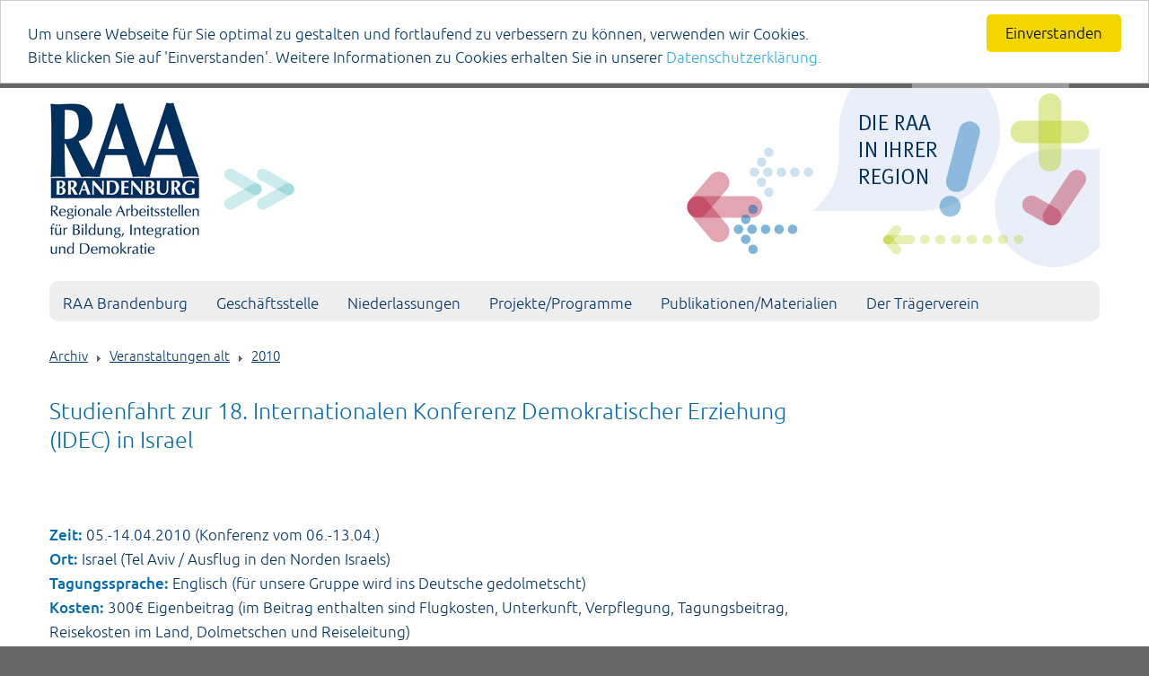

--- FILE ---
content_type: text/html; charset=utf-8
request_url: https://raa-brandenburg.de/Archiv/Veranstaltungen-alt/2010
body_size: 58725
content:
<!DOCTYPE html>
<html  lang="de-DE">
<head id="Head"><meta content="text/html; charset=UTF-8" http-equiv="Content-Type" />
<meta name="REVISIT-AFTER" content="1 DAYS" />
<meta name="RATING" content="GENERAL" />
<meta name="RESOURCE-TYPE" content="DOCUMENT" />
<meta content="text/javascript" http-equiv="Content-Script-Type" />
<meta content="text/css" http-equiv="Content-Style-Type" />
<title>
	Portal RAA > Archiv > Veranstaltungen alt > 2010
</title><meta id="MetaRobots" name="robots" content="INDEX, FOLLOW" /><link href="/DependencyHandler.axd/f0fa90ccf515969b9d5a6eecb0f764b6/137/css" type="text/css" rel="stylesheet"/><script src="/DependencyHandler.axd/46fea4dac06abec7075719cca0eadc54/137/js" type="text/javascript"></script><link rel='SHORTCUT ICON' href='/Portals/4/favicon.ico?ver=VbpsIpw8RIkYNd8i4JIojw%3d%3d' type='image/x-icon' /><meta name="viewport" content="width=device-width,initial-scale=1" /></head>
<body id="Body">

    <form method="post" action="/Archiv/Veranstaltungen-alt/2010" id="Form" enctype="multipart/form-data">
<div class="aspNetHidden">
<input type="hidden" name="__EVENTTARGET" id="__EVENTTARGET" value="" />
<input type="hidden" name="__EVENTARGUMENT" id="__EVENTARGUMENT" value="" />
<input type="hidden" name="__VIEWSTATE" id="__VIEWSTATE" value="qnAtZlwCRorV14mZWFewfCzLaYFOiHSTagOvyJjVds3uL0OdIC3G9Fjzc5P5fHMUHRgIOtioqPBdUtf9mwHxWa5qtvcG011n94RKoXaLuJNb/LYZjRlb3HSJ6DDSnKIesn0QFKVC7O8mCGDXgr6asghvhTdbEnF4MCO+ecLjk0PkDjXm8HsW7vnHiimCf4J/5ran/zaDe52EiTemqWTwtzSfGRU41lGAtaegpuS5Z2rDr+4eGcaoiPs2U/zpOLM0/[base64]/Ju0opAmEF3BHc3klhSrGkqLdysMW4fCiOQ62DCnzh8L3ZO41Ocsv+MD8Bo1b1ezoDHEUFAa1ShWxjjfI7PY76wf28csgXiKe/WoBZL8k2JpFUtADqdwV3BtDNyB3OrtXl6G8OeBfrqB74sjxN5mTxBQ6M0JYOX054gM8GRa3dDkxjkhVB0hL56QIchxxTy4EgWzruL5wOWHIHaecJMz6Da1GCst8AiBMUlqiAv+j1t106ULHV7BmIdavTbJPRq2wXVs+QyO5nRykCc/VAN7kQNRnZnbUiqlVkuFxWVHSTZIoKkOqIRfqQKuCUOaahEIA8Lx92YTTR7QsPhrgDkGWR3Kk=" />
</div>

<script type="text/javascript">
//<![CDATA[
var theForm = document.forms['Form'];
if (!theForm) {
    theForm = document.Form;
}
function __doPostBack(eventTarget, eventArgument) {
    if (!theForm.onsubmit || (theForm.onsubmit() != false)) {
        theForm.__EVENTTARGET.value = eventTarget;
        theForm.__EVENTARGUMENT.value = eventArgument;
        theForm.submit();
    }
}
//]]>
</script>


<script src="/WebResource.axd?d=pynGkmcFUV13--vGX3sN6sB5FGRk4qfImUzdduxdIVTPmNecp1uKnB34SZg1&amp;t=638286151360000000" type="text/javascript"></script>


<script type="text/javascript">
//<![CDATA[
var __cultureInfo = {"name":"de-DE","numberFormat":{"CurrencyDecimalDigits":2,"CurrencyDecimalSeparator":",","IsReadOnly":false,"CurrencyGroupSizes":[3],"NumberGroupSizes":[3],"PercentGroupSizes":[3],"CurrencyGroupSeparator":".","CurrencySymbol":"€","NaNSymbol":"NaN","CurrencyNegativePattern":8,"NumberNegativePattern":1,"PercentPositivePattern":0,"PercentNegativePattern":0,"NegativeInfinitySymbol":"-unendlich","NegativeSign":"-","NumberDecimalDigits":2,"NumberDecimalSeparator":",","NumberGroupSeparator":".","CurrencyPositivePattern":3,"PositiveInfinitySymbol":"+unendlich","PositiveSign":"+","PercentDecimalDigits":2,"PercentDecimalSeparator":",","PercentGroupSeparator":".","PercentSymbol":"%","PerMilleSymbol":"‰","NativeDigits":["0","1","2","3","4","5","6","7","8","9"],"DigitSubstitution":1},"dateTimeFormat":{"AMDesignator":"","Calendar":{"MinSupportedDateTime":"\/Date(-62135596800000)\/","MaxSupportedDateTime":"\/Date(253402297199999)\/","AlgorithmType":1,"CalendarType":1,"Eras":[1],"TwoDigitYearMax":2029,"IsReadOnly":false},"DateSeparator":".","FirstDayOfWeek":1,"CalendarWeekRule":2,"FullDateTimePattern":"dddd, d. MMMM yyyy HH:mm:ss","LongDatePattern":"dddd, d. MMMM yyyy","LongTimePattern":"HH:mm:ss","MonthDayPattern":"d. MMMM","PMDesignator":"","RFC1123Pattern":"ddd, dd MMM yyyy HH\u0027:\u0027mm\u0027:\u0027ss \u0027GMT\u0027","ShortDatePattern":"dd.MM.yyyy","ShortTimePattern":"HH:mm","SortableDateTimePattern":"yyyy\u0027-\u0027MM\u0027-\u0027dd\u0027T\u0027HH\u0027:\u0027mm\u0027:\u0027ss","TimeSeparator":":","UniversalSortableDateTimePattern":"yyyy\u0027-\u0027MM\u0027-\u0027dd HH\u0027:\u0027mm\u0027:\u0027ss\u0027Z\u0027","YearMonthPattern":"MMMM yyyy","AbbreviatedDayNames":["So","Mo","Di","Mi","Do","Fr","Sa"],"ShortestDayNames":["So","Mo","Di","Mi","Do","Fr","Sa"],"DayNames":["Sonntag","Montag","Dienstag","Mittwoch","Donnerstag","Freitag","Samstag"],"AbbreviatedMonthNames":["Jan","Feb","Mrz","Apr","Mai","Jun","Jul","Aug","Sep","Okt","Nov","Dez",""],"MonthNames":["Januar","Februar","März","April","Mai","Juni","Juli","August","September","Oktober","November","Dezember",""],"IsReadOnly":false,"NativeCalendarName":"Gregorianischer Kalender","AbbreviatedMonthGenitiveNames":["Jan","Feb","Mrz","Apr","Mai","Jun","Jul","Aug","Sep","Okt","Nov","Dez",""],"MonthGenitiveNames":["Januar","Februar","März","April","Mai","Juni","Juli","August","September","Oktober","November","Dezember",""]},"eras":[1,"n. Chr.",null,0]};//]]>
</script>

<script src="/ScriptResource.axd?d=adh3E5cO-stYFnxAehnmNjws_dHGjBxZE8TtpdfY8N9cj9YcmDbKleAFUEbQd6ct4nM2XUcyPbQvebJC1TLpc5dGGb_NkvXa6uJJh4cyWoeD179sUyA_P9x_JoGi1oBfNNCgsg2&amp;t=13798092" type="text/javascript"></script>
<script src="/ScriptResource.axd?d=dF93vne5OdiHjidnsOLbrYTlSclK-y8Ml_JpTeJLN7l8t-kmrBe6RRna82IaDvTiRPO3m7nwfL-iRRa4RPgnil3w7AcgBjuFcW_NzvuZFHee60oCG22UHg-W3sZd7Edc4geWjCR-cw4LxMnu0&amp;t=13798092" type="text/javascript"></script>
<div class="aspNetHidden">

	<input type="hidden" name="__VIEWSTATEGENERATOR" id="__VIEWSTATEGENERATOR" value="CA0B0334" />
	<input type="hidden" name="__EVENTVALIDATION" id="__EVENTVALIDATION" value="p68670z5ea5HzqcPxYWp//WSm6X4g8Xw1nXA1yFV5W3m4mCyheYJL/dOdhIvL9RjzJFGS+9FClRgc21gqXv6mFLfHhtlc4Gj/3Yz7lZ5jJwThqYeyHuyhLyrMdISpURE/r9liWvYmRM7yBojQzghYqjLehQ=" />
</div><script src="/DependencyHandler.axd/8487d1346ecbd67a296e25893d90b95c/137/js" type="text/javascript"></script>
<script type="text/javascript">
//<![CDATA[
Sys.WebForms.PageRequestManager._initialize('ScriptManager', 'Form', [], [], [], 90, '');
//]]>
</script>

        
        
        


<script type="text/javascript">
    window.cookieconsent_options = {
        message: "Um unsere Webseite für Sie optimal zu gestalten und fortlaufend zu verbessern zu können, verwenden wir Cookies. <br>Bitte klicken Sie auf 'Einverstanden'. Weitere Informationen zu Cookies erhalten Sie in unserer ",
        dismiss: "Einverstanden",
        learnMore: "Datenschutzerklärung.",
        link: "https://raa-brandenburg.de/datenschutzerklärung.aspx",
        theme: "light-top"
    };
</script>


<div id="siteWrapper">
    <div id="userControls" class="container">
        <div class="row-fluid">
            <div class="span3 language pull-left"><div class="loginGroup" id="dnn_dnnLogin_loginGroup2"><a class="LoginLink" href="/?tabname=Datenschutzerklärung">Datenschutzerklärung</a></div>
				
<div id="dnn_dnnLogin_loginGroup" class="loginGroup">
    <a id="dnn_dnnLogin_enhancedLoginLink" title="anmelden" class="LoginLink" rel="nofollow" onclick="this.disabled=true;" href="https://raa-brandenburg.de/Anmeldung?returnurl=%2fArchiv%2fVeranstaltungen-alt%2f2010">anmelden</a>
</div>
                <div class="language-object" >


</div>
            </div>
            <div id="search" class="span2 pull-right">
                <span id="dnn_dnnSearch_ClassicSearch">
    
    
    <span class="searchInputContainer" data-moreresults="Weitere Ergebnisse anzeigen" data-noresult="keine Ergebnisse gefunden">
        <input name="dnn$dnnSearch$txtSearch" type="text" maxlength="255" size="20" id="dnn_dnnSearch_txtSearch" class="NormalTextBox" aria-label="Search" autocomplete="off" placeholder="suchen..." />
        <a class="dnnSearchBoxClearText" title="Suchtext entfernen"></a>
    </span>
    <a id="dnn_dnnSearch_cmdSearch" class="SearchButton" href="javascript:__doPostBack(&#39;dnn$dnnSearch$cmdSearch&#39;,&#39;&#39;)">Search</a>
</span>


<script type="text/javascript">
    $(function() {
        if (typeof dnn != "undefined" && typeof dnn.searchSkinObject != "undefined") {
            var searchSkinObject = new dnn.searchSkinObject({
                delayTriggerAutoSearch : 400,
                minCharRequiredTriggerAutoSearch : 2,
                searchType: 'S',
                enableWildSearch: true,
                cultureCode: 'de-DE',
                portalId: -1
                }
            );
            searchSkinObject.init();
            
            
            // attach classic search
            var siteBtn = $('#dnn_dnnSearch_SiteRadioButton');
            var webBtn = $('#dnn_dnnSearch_WebRadioButton');
            var clickHandler = function() {
                if (siteBtn.is(':checked')) searchSkinObject.settings.searchType = 'S';
                else searchSkinObject.settings.searchType = 'W';
            };
            siteBtn.on('change', clickHandler);
            webBtn.on('change', clickHandler);
            
            
        }
    });
</script>

            </div>
            
        </div>
    </div>
    <div id="siteHeadouter">
        <div id="dnn_HeadOuterPane" class="contentPane DNNEmptyPane"></div>
        <div id="siteHeadinner" class="container">
			<div id="dnn_HeadPane" class="DNNEmptyPane"></div>
			<div class="navbar">
            	<div class="navbar-inner">
                    <span class="brand visible-desktop logo">
                        <a id="dnn_dnnLOGO_hypLogo" title="Portal RAA" aria-label="Portal RAA" href="https://raa-brandenburg.de/"><img id="dnn_dnnLOGO_imgLogo" src="/Portals/4/Skins/RAA/media/RAA_Kopf.jpg?ver=yzGdU80GqrBZQ12bGCeTXg%3d%3d" alt="Portal RAA" /></a>
                    </span>
                    <span class="brand hidden-desktop">
                        <a id="dnn_dnnLOGOmobi_hypLogo" title="Portal RAA" aria-label="Portal RAA" href="https://raa-brandenburg.de/"><img id="dnn_dnnLOGOmobi_imgLogo" src="/Portals/4/Skins/RAA/media/RAA_Kopf.jpg?ver=yzGdU80GqrBZQ12bGCeTXg%3d%3d" alt="Portal RAA" /></a>
                    </span>
                    <a class="btn btn-navbar" data-toggle="collapse" data-target=".nav-collapse">Menü</a>
                    <div id="navdttg" class="nav-collapse collapse pull-right">
                        <ul class="nav nav-pills">

	<li class="dropdown ">
	
		<a href="https://raa-brandenburg.de/RAA-Brandenburg" target="" >RAA Brandenburg<b class="caret hidden-desktop pull-right icon-chevron-down icon-white"></b></a>
	
	    <ul class="dropdown-menu">
	    
	<li class="">
	
		<a href="https://raa-brandenburg.de/RAA-Brandenburg/Wer-wir-sind" target="" >Wer wir sind</a>
	
	</li>

	<li class="">
	
		<a href="https://raa-brandenburg.de/RAA-Brandenburg/Leitbild" target="" >Leitbild</a>
	
	</li>

	<li class="">
	
		<a href="https://raa-brandenburg.de/RAA-Brandenburg/Qualit&#228;tsmanagement" target="" >Qualit&#228;tsmanagement</a>
	
	</li>

	<li class="">
	
		<a href="https://raa-brandenburg.de/RAA-Brandenburg/Allgemeine-Gesch&#228;ftsbedingungen" target="" >Allgemeine Gesch&#228;ftsbedingungen</a>
	
	</li>

	<li class="">
	
		<a href="https://raa-brandenburg.de/RAA-Brandenburg/Stellenausschreibungen" target="" >Stellenausschreibungen</a>
	
	</li>

	    </ul>
	
	</li>

	<li class="">
	
		<a href="https://raa-brandenburg.de/Gesch&#228;ftsstelle" target="" >Gesch&#228;ftsstelle</a>
	
	</li>

	<li class="dropdown ">
	
		<a href="https://raa-brandenburg.de/Niederlassungen" target="" >Niederlassungen<b class="caret hidden-desktop pull-right icon-chevron-down icon-white"></b></a>
	
	    <ul class="dropdown-menu">
	    
	<li class="">
	
		<a href="https://raa-brandenburg.de/Niederlassungen/RAA-Angerm&#252;nde" target="" >RAA Angerm&#252;nde</a>
	
	</li>

	<li class="">
	
		<a href="https://raa-brandenburg.de/Niederlassungen/RAA-Cottbus" target="" >RAA Cottbus</a>
	
	</li>

	<li class="">
	
		<a href="https://raa-brandenburg.de/Niederlassungen/RAA-Frankfurt-Oder" target="" >RAA Frankfurt (Oder)</a>
	
	</li>

	<li class="">
	
		<a href="https://raa-brandenburg.de/Niederlassungen/RAA-Neuruppin" target="" >RAA Neuruppin</a>
	
	</li>

	<li class="">
	
		<a href="https://raa-brandenburg.de/Niederlassungen/RAA-Potsdam" target="" >RAA Potsdam</a>
	
	</li>

	<li class="">
	
		<a href="https://raa-brandenburg.de/Niederlassungen/RAA-Trebbin" target="" >RAA Trebbin</a>
	
	</li>

	    </ul>
	
	</li>

	<li class="dropdown ">
	
		<a href="https://raa-brandenburg.de/Projekte-Programme" target="" >Projekte/Programme<b class="caret hidden-desktop pull-right icon-chevron-down icon-white"></b></a>
	
	    <ul class="dropdown-menu">
	    
	<li class="">
	
		<a href="https://raa-brandenburg.de/Projekte-Programme/Bildung-trifft-Entwicklung" target="" >Bildung trifft Entwicklung</a>
	
	</li>

	<li class="">
	
		<a href="https://raa-brandenburg.de/Projekte-Programme/Fachstelle-Islam" target="" >Fachstelle Islam</a>
	
	</li>

	<li class="dropdown ">
	
		<a href="https://raa-brandenburg.de/Projekte-Programme/Globales-Lernen" target="" >Globales Lernen<b class="caret hidden-desktop pull-right icon-chevron-down icon-white"></b></a>
	
	    <ul class="dropdown-menu">
	    
	<li class="">
	
		<a href="https://raa-brandenburg.de/Projekte-Programme/Globales-Lernen/BREBIT" target="" >BREBIT</a>
	
	</li>

	<li class="">
	
		<a href="https://raa-brandenburg.de/Projekte-Programme/Globales-Lernen/Materialien" target="" >Materialien</a>
	
	</li>

	    </ul>
	
	</li>

	<li class="">
	
		<a href="https://raa-brandenburg.de/Projekte-Programme/km2-Bildung-Brandenburg-ad-Havel" target="" >km2 Bildung Brandenburg a.d. Havel</a>
	
	</li>

	<li class="">
	
		<a href="https://raa-brandenburg.de/Projekte-Programme/km2-Bildung-F&#252;rstenwalde-Spree" target="" >km2 Bildung F&#252;rstenwalde/Spree</a>
	
	</li>

	<li class="">
	
		<a href="https://raa-brandenburg.de/Projekte-Programme/km2-Bildung-Potsdam" target="" >km2 Bildung Potsdam</a>
	
	</li>

	<li class="">
	
		<a href="https://raa-brandenburg.de/Projekte-Programme/km2-Bildung-im-Transfer" target="" >km2 Bildung im Transfer</a>
	
	</li>

	<li class="">
	
		<a href="https://raa-brandenburg.de/Projekte-Programme/Lernen-durch-Engagement-Service-Learning" target="" >Lernen durch Engagement / Service Learning</a>
	
	</li>

	<li class="">
	
		<a href="https://raa-brandenburg.de/Projekte-Programme/Muttersprachlicher-Unterricht" target="" >Muttersprachlicher Unterricht</a>
	
	</li>

	<li class="">
	
		<a href="https://raa-brandenburg.de/Projekte-Programme/Schule-ohne-Rassismus" target="" >Schule ohne Rassismus – Schule mit Courage</a>
	
	</li>

	<li class="">
	
		<a href="https://raa-brandenburg.de/Projekte-Programme/START-Stipendienprogramm" target="" >START-Stipendienprogramm</a>
	
	</li>

	<li class="">
	
		<a href="https://raa-brandenburg.de/Projekte-Programme/Vor-der-Lage" target="" >Vor der Lage</a>
	
	</li>

	    </ul>
	
	</li>

	<li class="dropdown ">
	
		<a href="https://raa-brandenburg.de/Publikationen-Materialien" target="" >Publikationen/Materialien<b class="caret hidden-desktop pull-right icon-chevron-down icon-white"></b></a>
	
	    <ul class="dropdown-menu">
	    
	<li class="">
	
		<a href="https://raa-brandenburg.de/Publikationen-Materialien/Elternbriefe" target="" >Elternbriefe</a>
	
	</li>

	<li class="">
	
		<a href="https://raa-brandenburg.de/Publikationen-Materialien/Monographien-Brosch&#252;ren" target="" >Monographien &amp; Brosch&#252;ren</a>
	
	</li>

	<li class="">
	
		<a href="https://raa-brandenburg.de/Publikationen-Materialien/Materialien-Globales-Lernen" target="" >Materialien Globales Lernen</a>
	
	</li>

	<li class="">
	
		<a href="https://raa-brandenburg.de/Publikationen-Materialien/Bausteine-Interkulturelles-Leben" target="" >Bausteine Interkulturelles Leben</a>
	
	</li>

	<li class="">
	
		<a href="https://raa-brandenburg.de/Publikationen-Materialien/Artikel-Vortr&#228;ge" target="" >Artikel &amp; Vortr&#228;ge</a>
	
	</li>

	<li class="">
	
		<a href="https://raa-brandenburg.de/Publikationen-Materialien/Medien" target="" >Medien</a>
	
	</li>

	<li class="">
	
		<a href="https://raa-brandenburg.de/Publikationen-Materialien/Publikationen-bis-2000" target="" >Publikationen bis 2000</a>
	
	</li>

	    </ul>
	
	</li>

	<li class="">
	
		<a href="https://raa-brandenburg.de/Der-Tr&#228;gerverein" target="" >Der Tr&#228;gerverein</a>
	
	</li>

</ul>


<script type="text/javascript">
(function($){
	$(document).ready(function(){
		$(".nav-pills > li a").on("mouseover", function(event){
            var $this = $(this).parent().find(">ul");
            if($this.length == 0) return;
            dnn.addIframeMask($this[0]);
		});
		$(".dropdown").attr("aria-haspopup", "true");
		$(".dropdownactive").attr("aria-haspopup", "true");
		$(".dropdown-menu").attr("aria-haspopup", "false");
	});
})(jQuery);
</script>

                    </div>
                </div>
			</div>
		</div>
    </div>
    <div id="contentWrapper">
        <div class="container">
            <div class="row-fluid" >
				<div id="dnn_BildPane" class="span12 contentPane DNNEmptyPane"></div>
			</div>
            <div class="row-fluid" style="">
				<div id="Breadcrumb" class="span12"><span id="dnn_dnnBreadcrumb_lblBreadCrumb" itemprop="breadcrumb" itemscope="" itemtype="https://schema.org/breadcrumb"><span itemscope itemtype="http://schema.org/BreadcrumbList"><span itemprop="itemListElement" itemscope itemtype="http://schema.org/ListItem"><a href="https://raa-brandenburg.de/Archiv" class="breadcrumbLink" itemprop="item"><span itemprop="name">Archiv</span></a><meta itemprop="position" content="1" /></span><img src="/Portals/4/Skins/RAA/images/breadcrumb.png"><span itemprop="itemListElement" itemscope itemtype="http://schema.org/ListItem"><a href="https://raa-brandenburg.de/Archiv/Veranstaltungen-alt" class="breadcrumbLink" itemprop="item"><span itemprop="name">Veranstaltungen alt</span></a><meta itemprop="position" content="2" /></span><img src="/Portals/4/Skins/RAA/images/breadcrumb.png"><span itemprop="itemListElement" itemscope itemtype="http://schema.org/ListItem"><a href="https://raa-brandenburg.de/Archiv/Veranstaltungen-alt/2010" class="breadcrumbLink" itemprop="item"><span itemprop="name">2010</span></a><meta itemprop="position" content="3" /></span></span></span></div>
			</div>
            <div class="row-fluid">
				<div id="dnn_DiaPane" class="span8 leftPane DNNEmptyPane"></div>
			    <div id="dnn_TextDiaPane" class="span4 sidebarPane DNNEmptyPane"></div>
			</div>
			<div class="row-fluid">
				<div id="dnn_ContentPane" class="span9 contentPane"><div class="DnnModule DnnModule-DNN_HTML DnnModule-4646"><a name="4646"></a>

<div class="ccommon">
	<div id="dnn_ctr4646_ContentPane" class="ccon2 DNNAlignleft">
	<!-- Start_Module_4646 --><div id="dnn_ctr4646_ModuleContent" class="DNNModuleContent ModDNNHTMLC">
	<div id="dnn_ctr4646_HtmlModule_lblContent" class="Normal">
	<p>
<table cellspacing="0" cellpadding="0" border="0" class="ContentTable">
    <colgroup><col class="ColLeft"></col><col class="ColRight"></col></colgroup>
    <tbody>
        <tr>
            <td class="ContentTableLeft">
            <p><span class="head">Studienfahrt zur 18. Internationalen Konferenz Demokratischer Erziehung (IDEC) in Israel</span><br />
            <br />
            <span class="auszeichnung">Zeit:</span> 05.-14.04.2010 (Konferenz vom 06.-13.04.)<br />
            <span class="auszeichnung">Ort:</span> Israel (Tel Aviv / Ausflug in den Norden Israels)<br />
            <span class="auszeichnung">Tagungssprache:</span> Englisch (f&uuml;r unsere Gruppe wird ins Deutsche gedolmetscht)<br />
            <span class="auszeichnung">Kosten:</span> 300&euro; Eigenbeitrag (im Beitrag  enthalten sind Flugkosten, Unterkunft, Verpflegung, Tagungsbeitrag,  Reisekosten im Land, Dolmetschen und Reiseleitung)<br />
            <span class="auszeichnung">Teilnehmende: </span>15 MultiplikatorInnen,  die zu demokratischer und interkultureller Schulentwicklung in  Brandenburg oder Polen arbeiten (m&ouml;chten) (z.B. SchulberaterInnen,  Fachkr&auml;fte, engagierte Eltern, SchulleiterInnen und Lehrkr&auml;fte an  weiterf&uuml;hrenden Schulen)</p>
            <p>An der Studienfahrt k&ouml;nnen Schulberaterinnen, au&szlig;erschulische  Fachkr&auml;fte, engagierte Eltern, SchulleiterInnen und Lehrkr&auml;fte  teilnehmen, die das Ziel haben, demokratische und/oder interkulturelle  Schulentwicklungsprozesse anzusto&szlig;en oder weiterzuf&uuml;hren. Voraussetzung  ist, dass die Teilnehmenden in bzw. mit weiterf&uuml;hrenden Schulen in&nbsp;  Brandenburg oder Polen arbeiten. Besonders freuen wir uns &uuml;ber  Teilnehmende von Schulen, in denen bereits eine Motivation zur  demokratischen Schulentwicklung zu erkennen ist (z.B. durch die  Verankerung demokratiep&auml;dagogischer Ziele im Schulprogramm). <br />
            Wir w&uuml;nschen uns von allen Teilnehmenden die Bereitschaft, einen kurzen  Erfahrungsbericht (Reisetagebuch o.&auml;.) f&uuml;r die Dokumentation des DEINS!  Projektes zu schreiben. Englischkenntnisse sind von Vorteil, aber keine  Voraussetzung. <br />
            <br />
            Bitte f&uuml;llen Sie das angeh&auml;ngte Anmeldeformular aus und schicken Sie es bis zum 08.02.2010 an die RAA Brandenburg zur&uuml;ck.</p>
            <p><span class="auszeichnung">Programm und Anmeldung:</span><br />
            <a href="/Portals/4/media/UserDocs/RAA_DEINS_Ausschreibung_Israel.pdf" target="_blank">Farbige Version (PDF, 795 KB)</a><br />
            <a href="/Portals/4/media/UserDocs/RAA_DEINS_Ausschreibung_Israel_SW.pdf" target="_blank">S/W-Version zum Ausdrucken (PDF, 665 KB)</a></p>
            </td>
            <td class="ContentTableRight"><img height="277" width="140" src="/portals/4/media/UserPics/RAA_Flyer_DEINS_Titel.jpg" alt="Flyer DEINS!" /><br />
            <br />
            <div align="right"><a href="/Portals/4/media/UserDocs/RAA_Flyer_DEINS_1.pdf" target="_blank">Flyer (PDF, 585 KB)</a></div>
            </td>
        </tr>
    </tbody>
</table>
</p>
</div>

</div><!-- End_Module_4646 --></div>
</div>
</div><div class="DnnModule DnnModule-DNN_HTML DnnModule-4645"><a name="4645"></a>

<div class="ccommon">
	<div id="dnn_ctr4645_ContentPane" class="ccon2 DNNAlignleft">
	<!-- Start_Module_4645 --><div id="dnn_ctr4645_ModuleContent" class="DNNModuleContent ModDNNHTMLC">
	<div id="dnn_ctr4645_HtmlModule_lblContent" class="Normal">
	<table cellspacing="0" cellpadding="0" border="0" class="ContentTable">
    <colgroup> 						<col class="ColLeft"></col> 						<col class="ColRight"></col> 					</colgroup>
    <tbody>
        <tr>
            <td class="ContentTableLeft">
            <p><span class="head">ProzessbegleiterInnen f&uuml;r demokratische und interkulturelle Schulentwicklung</span><br />
            <br />
            <span class="auszeichnung">Zeitraum:</span> Mai 2010 bis November 2011<br />
            <span class="auszeichnung">Zielgruppe: </span>20 SchulberaterInnen aus Brandenburg<br />
            <span class="auszeichnung">Kosten: </span>Keine<br />
            <span class="auszeichnung">Veranstaltungsorte:</span> LISUM, Gesch&auml;ftsstelle der RAA Brandenburg in Potsdam u.a. <br />
            <span class="auszeichnung">Umfang der Qualifizierung:</span> 120  Fortbildungsstunden. Hinzu kommt der zeitliche Aufwand f&uuml;r eine  kontinuierliche Vor- und Nachbereitung (individuell und in  Intervisionsgruppen) sowie f&uuml;r die Umsetzung und Dokumentation eines  eigenen Praxisprojekts. <br />
            Die Teilnehmenden erhalten nach erfolgreicher Teilnahme ein Zertifikat. <br />
            <br />
            <span class="subhead"><span class="auszeichnung">Lernziele</span></span><br />
            <br />
            Das Ziel unserer Qualifizierung ist es, SchulberaterInnen fortzubilden,  so dass sie Schulen auf dem Weg einer demokratischen und  interkulturellen Schulentwicklung noch besser unterst&uuml;tzen und begleiten  k&ouml;nnen.<br />
            <br />
            Die Teilnehmenden verf&uuml;gen bereits &uuml;ber ein breites Repertoire an  demokratiep&auml;dagogischen, sozialen und interkulturellen Angeboten f&uuml;r die  brandenburgischen Schulen. Unsere Qualifizierung soll die Teilnehmenden  dazu bef&auml;higen, systematische und tiefgreifende Ver&auml;nderungsprozesse in  Schulen anzusto&szlig;en. Dazu bedienen wir uns unter anderem aus dem Koffer  der Prozessbegleitung, der systemischen Organisationsentwicklung und des  Coaching &ndash; immer mit dem Ziel, Demokratisierung und Chancengleichheit  in brandenburgischen Schulen zu st&auml;rken. Wichtige Bestandteile der  Fortbildung sind dar&uuml;ber hinaus Rollenreflexionen und die Ein&uuml;bung einer  fragenden, ressourcenorientierten und allparteilichen Haltung.<br />
            <br />
            Folgende zentrale Fragen werden uns dabei leiten: <br />
            &bull;&nbsp;&nbsp; &nbsp;Wie gelingt uns der Sprung vom Projekt zum Programm?<br />
            &bull;&nbsp;&nbsp; &nbsp;Wie gelingt uns die Entwicklung von der Defizit- zur Ressourcenorientierung?</p>
            <p>Informationen und Bewerbungsformular:<br />
            <a href="/Portals/4/media/UserDocs/RAA_DEINS_Ausschreibung_Qualifizierung.pdf" target="_blank">Farbige Version (PDF, 1,11 MB)</a><br />
            <a href="/Portals/4/media/UserDocs/RAA_DEINS_Ausschreibung_Qualifizierung_SW.pdf" target="_blank">S/W-Version zum Ausdrucken (PDF, 1,07 MB)</a></p>
            </td>
            <td class="ContentTableRight">&nbsp;</td>
        </tr>
    </tbody>
</table>
</div>

</div><!-- End_Module_4645 --></div>
</div>
</div><div class="DnnModule DnnModule-DNN_HTML DnnModule-4564"><a name="4564"></a>

<div class="ccommon">
	<div id="dnn_ctr4564_ContentPane" class="ccon2 DNNAlignleft">
	<!-- Start_Module_4564 --><div id="dnn_ctr4564_ModuleContent" class="DNNModuleContent ModDNNHTMLC">
	<div id="dnn_ctr4564_HtmlModule_lblContent" class="Normal">
	<table cellspacing="0" cellpadding="0" border="0" class="ContentTable">
    <colgroup> 						<col class="ColLeft"></col> 						<col class="ColRight"></col> 					</colgroup>
    <tbody>
        <tr>
            <td class="ContentTableLeft"><span class="head">&quot;Einfach mit dem Strom? M&auml;dchen in der rechten Szene&quot;</span>
            <p>Der Titel des Films ist Programm. Das Filmteam des Jugendf&ouml;rderverein  MIKADO e.V. hat sich die Beantwortung dieser Frage nicht leicht  gemacht. Warum rutschen M&auml;dchen <br />
            in die rechtsextremistische Szene? <br />
            <br />
            Der Film wurde beim 2. JIM Filmfest Brandenburg f&uuml;r den besten Beitrag in der Kategorie Dokumentation ausgezeichnet.<br />
            <br />
            <span class="auszeichnung">Am 02. November 2010 von 18.30 bis 21.00 Uhr  wird der Film mit anschlie&szlig;endem Gespr&auml;ch im Mehrgenerationenhaus  Mikado, Franz-Mehring-Str. 20 in Frankfurt (Oder) vorgestellt. </span><br />
            <br />
            Der Film und weitere 21 Beitr&auml;ge aus dem JIM-Filmfestival sind jetzt als DVD bei der LAG Multimedia Brandenburg erh&auml;ltlich.<br />
            <br />
            Informationen dazu unter: <a target="_blank" href="http://www.jim-filmfestival.de">www.jim-filmfestival.de</a></p>
            </td>
            <td class="ContentTableRight"><a href="/Portals/4/media/UserPics/Veranstaltung_Frankfurt.jpg"><img height="128" width="140" border="0" src="/portals/4/media/UserPics/Veranstaltung_Frankfurt_140px.jpg" alt="Einfach mit dem Strom? M&auml;dchen in der rechten Szene" /></a></td>
        </tr>
    </tbody>
</table>
</div>

</div><!-- End_Module_4564 --></div>
</div>
</div><div class="DnnModule DnnModule-DNN_HTML DnnModule-4562"><a name="4562"></a>

<div class="ccommon">
	<div id="dnn_ctr4562_ContentPane" class="ccon2 DNNAlignleft">
	<!-- Start_Module_4562 --><div id="dnn_ctr4562_ModuleContent" class="DNNModuleContent ModDNNHTMLC">
	<div id="dnn_ctr4562_HtmlModule_lblContent" class="Normal">
	<table cellspacing="0" cellpadding="0" border="0" class="ContentTable">
    <colgroup> 						<col class="ColLeft"></col> 						<col class="ColRight"></col> 					</colgroup>
    <tbody>
        <tr>
            <td class="ContentTableLeft"><span class="head">&bdquo;Chancengleichheit f&auml;ngt fr&uuml;h an&ldquo; <br />
            Interkulturelle &Ouml;ffnung&nbsp; in Kita, Schule und Jugendbildung&nbsp;&nbsp; <br />
            12. LANDESINTEGRATIONSKONFERENZ&nbsp;&nbsp;</span>
            <p>Wir laden Sie ein, mit Expertinnen und Experten Wege und  M&ouml;glichkeiten der Bildung und F&ouml;rderung von Kindern und Jugendlichen aus  zugewanderten Familien sowie zur Verbesserung der Zusammenarbeit mit  ihren Eltern zu erkunden und zu diskutieren. Dieser Tag bietet dar&uuml;ber  hinaus Gelegenheit, die Erfahrungen erfolgreicher Projekte aus erster  Hand kennen zu lernen.&nbsp;&nbsp;</p>
            <p>Die diesj&auml;hrige Landesintegrationskonferenz richtet sich sowohl an  Lehrerinnen und Lehrer aller Schultypen, Erzieherinnen und Erzieher,  Sozialp&auml;dagoginnen und Sozialp&auml;dagogen und Akteure der  Integrationsarbeit als auch an Vertreterinnen und Vertreter der  Verwaltungsebenen im Bildungs- und Integrationsbereich.&nbsp; <br />
            <br />
            <a target="_blank" href="/Portals/4/media/UserDocs/110510 Landesintegrationskonferenz.pdf">mehr Informationen (PDF, 100 KB)</a></p>
            </td>
            <td class="ContentTableRight">&nbsp;</td>
        </tr>
    </tbody>
</table>
</div>

</div><!-- End_Module_4562 --></div>
</div>
</div><div class="DnnModule DnnModule-DNN_HTML DnnModule-4561"><a name="4561"></a>

<div class="ccommon">
	<div id="dnn_ctr4561_ContentPane" class="ccon2 DNNAlignleft">
	<!-- Start_Module_4561 --><div id="dnn_ctr4561_ModuleContent" class="DNNModuleContent ModDNNHTMLC">
	<div id="dnn_ctr4561_HtmlModule_lblContent" class="Normal">
	<table cellspacing="0" cellpadding="0" border="0" class="ContentTable">
    <colgroup> 						<col class="ColLeft"></col> 						<col class="ColRight"></col> 					</colgroup>
    <tbody>
        <tr>
            <td class="ContentTableLeft"><span class="head">Landesintegrationskonferenz</span>
            <p>Die diesj&auml;hrige Landesintegrationskonferenz&nbsp; findet am<span class="auszeichnung"> Freitag, 05. November 2010 in der Zeit von 10.00 Uhr und 16.00 Uhr</span> in den Tagungsr&auml;umen der Hoffbauer Stiftung (vormals BlauArt), Hermannswerder 7, 14473 Potsdam statt.&nbsp;&nbsp;&nbsp;</p>
            <p>In Kooperation mit dem B&uuml;ro der Integrationsbeauftragten, FaZIT, RAA  Brandenburg, und der Friedrich Ebert Stiftung, Landesb&uuml;ro Brandenburg,  ist ein Programm entstanden, das mit &quot;Chancengleichheit f&auml;ngt fr&uuml;h an &ndash;  Interkulturelle &Ouml;ffnung in Kita, Schule und Jugendbildung&quot; &uuml;berschrieben  wurde. &nbsp;</p>
            <p><a target="_blank" href="/Portals/4/media/UserDocs/Vorabinformation_Landesintegrationskonferenz.pdf">Vorabinformation</a></p>
            </td>
            <td class="ContentTableRight">&nbsp;</td>
        </tr>
    </tbody>
</table>
</div>

</div><!-- End_Module_4561 --></div>
</div>
</div><div class="DnnModule DnnModule-DNN_HTML DnnModule-4563"><a name="4563"></a>

<div class="ccommon">
	<div id="dnn_ctr4563_ContentPane" class="ccon2 DNNAlignleft">
	<!-- Start_Module_4563 --><div id="dnn_ctr4563_ModuleContent" class="DNNModuleContent ModDNNHTMLC">
	<div id="dnn_ctr4563_HtmlModule_lblContent" class="Normal">
	<table cellspacing="0" cellpadding="0" border="0" class="ContentTable">
    <colgroup> 						<col class="ColLeft"></col> 						<col class="ColRight"></col> 					</colgroup>
    <tbody>
        <tr>
            <td class="ContentTableLeft"><span class="head">&quot;Einfach mit dem Strom? M&auml;dchen in der rechten Szene&quot;</span>
            <p>Warum rutschen M&auml;dchen in die rechtsextreme Szene ab? <br />
            <br />
            Das Filmteam des Jugendf&ouml;rderverein MIKADO e.V. ist dieser Frage in  einem Film nachgegangen. Am 14. September 2010 um 11.30 Uhr wird der  Film mit anschlie&szlig;endem Gespr&auml;ch in der Fontane Oberschule in Neuruppin  vorgestellt.</p>
            <p><a href="/Portals/4/media/UserDocs/Pressemitteilung_Filmfestival_Brandenburg.pdf" target="_blank">Mehr Informationen (PDF, 222 KB)</a></p>
            </td>
            <td class="ContentTableRight"><img height="170" width="140" src="/portals/4/media/UserPics/Logos/Filmfestival_Brandenburg.gif" alt="2. JIM" /></td>
        </tr>
    </tbody>
</table>
</div>

</div><!-- End_Module_4563 --></div>
</div>
</div><div class="DnnModule DnnModule-DNN_HTML DnnModule-4560"><a name="4560"></a>

<div class="ccommon">
	<div id="dnn_ctr4560_ContentPane" class="ccon2 DNNAlignleft">
	<!-- Start_Module_4560 --><div id="dnn_ctr4560_ModuleContent" class="DNNModuleContent ModDNNHTMLC">
	<div id="dnn_ctr4560_HtmlModule_lblContent" class="Normal">
	<table cellspacing="0" cellpadding="0" border="0" class="ContentTable">
    <colgroup> 						<col class="ColLeft"></col> 						<col class="ColRight"></col> 					</colgroup>
    <tbody>
        <tr>
            <td class="ContentTableLeft">
            <p><span class="head">Raus aus den Schubladen!</span> <span class="head">Mit dem Anti-Bias-Ansatz unterwegs in der Jugendarbeit</span></p>
            <p>Die Fachtagung im Rahmen des Projektes &quot;Heterogenit&auml;t in der Jugendarbeit&quot; findet am <span class="auszeichnung">8. September 2010</span> von 10:00-17:00 Uhr im B&uuml;rgerhaus Schlaatz, Schilfhof 28, 14478 Potsdam, statt.<br />
            <br />
            Weitere Informationen entnehmen Sie bitte der <a target="_blank" href="/Portals/4/media/UserDocs/Einladung_Fachtagung Raus aus den Schubladen_08.09.2010.pdf">Einladung</a>.<br />
            <br />
            Die Anmeldefrist ist der 25. August 2010. <br />
            <a target="_blank" href="/Portals/4/media/UserDocs/Anmeldeformular.pdf">Anmeldeformular</a></p>
            </td>
            <td class="ContentTableRight">&nbsp;</td>
        </tr>
    </tbody>
</table>
</div>

</div><!-- End_Module_4560 --></div>
</div>
</div><div class="DnnModule DnnModule-DNN_HTML DnnModule-4559"><a name="4559"></a>

<div class="ccommon">
	<div id="dnn_ctr4559_ContentPane" class="ccon2 DNNAlignleft">
	<!-- Start_Module_4559 --><div id="dnn_ctr4559_ModuleContent" class="DNNModuleContent ModDNNHTMLC">
	<div id="dnn_ctr4559_HtmlModule_lblContent" class="Normal">
	<table cellspacing="0" cellpadding="0" border="0" class="ContentTable">
    <colgroup><col class="ColLeft"></col><col class="ColRight"></col></colgroup>
    <tbody>
        <tr>
            <td class="ContentTableLeft">
            <p><span class="head">Fachtagung &quot;Interkulturelles Lernen in Brandenburg durch Kooperation gestalten&quot;</span><br />
            <br />
            Am 2. Juni 2010 von 10.00-16.30 Uhr im B&uuml;rgerhaus Schlaatz, Schilfhof 28, 14478 Potsdam<br />
            <br />
            Genauere Informationen zur Fachtagung und zum Programm entnehmen Sie bitte der <a href="/Portals/4/media/UserDocs/Programm Fachtagung.pdf" target="_blank">Einladung</a>.<br />
            <br />
            Eine Anmeldung ist mit dem <a href="/Portals/4/media/UserDocs/Anmeldeformular Fachtagung_aktualisiert.pdf" target="_blank">Anmeldeformular </a>m&ouml;glich. Die Anmeldefrist wurde bis zum&nbsp;7. Mai 2010 verl&auml;ngert.<br />
            <br />
            Die Veranstaltung wird im Rahmen des <a href="/LinkClick.aspx?link=146&amp;tabid=121" target="_blank">Modellprojektes </a>&quot;Interkulturelle Kompetenz &ndash; Kommunale Verantwortung f&uuml;r Bildung, Integration und Chancengleichheit&quot; durchgef&uuml;hrt.</p>
            </td>
            <td class="ContentTableRight">&nbsp;</td>
        </tr>
    </tbody>
</table>
</div>

</div><!-- End_Module_4559 --></div>
</div>
</div><div class="DnnModule DnnModule-DNN_HTML DnnModule-4558"><a name="4558"></a>

<div class="ccommon">
	<div id="dnn_ctr4558_ContentPane" class="ccon2 DNNAlignleft">
	<!-- Start_Module_4558 --><div id="dnn_ctr4558_ModuleContent" class="DNNModuleContent ModDNNHTMLC">
	<div id="dnn_ctr4558_HtmlModule_lblContent" class="Normal">
	<table cellspacing="0" cellpadding="0" border="0" class="ContentTable">
    <colgroup> 						<col class="ColLeft"></col> 						<col class="ColRight"></col> 					</colgroup>
    <tbody>
        <tr>
            <td class="ContentTableLeft">
            <p><span class="head">Interessenbekundungen herzlich willkommen: </span><span class="head">Die EmPa-Fortbildungsreihe 2010 der RAA Brandenburg<br />
            </span></p>
            <p>Wir m&ouml;chten Migrant/-innen herzlich einladen, bereits jetzt, in der  Planungsphase der EmPa-Veranstaltungen des kommenden Jahres, mit uns in  Kontakt zu treten. Zum einen m&ouml;chten wir gerne fr&uuml;hzeitig Ihr Interesse  zur Teilnahme an der Fortbildungsreihe 2010 aufnehmen, zum anderen sind  wir auch daran interessiert zu erfahren, in welchen Themenfeldern  m&ouml;glicherweise ein besonderer Diskussions- und Fortbildungsbedarf  besteht, damit wir unsere Veranstaltungen auf diese Interessen hin  ausrichten k&ouml;nnen.&nbsp;</p>
            <p><a href="/Portals/4/media/UserDocs/EmPa_DINA4-Werbeblatt.pdf" target="_blank">Mehr Informationen (PDF, 95 KB)</a></p>
            </td>
            <td class="ContentTableRight"><img height="198" width="140" src="/portals/4/media/UserPics/EmPa_DINA4-Werbeblatt-1.jpg" alt="" /></td>
        </tr>
    </tbody>
</table>
</div>

</div><!-- End_Module_4558 --></div>
</div>
</div><div class="DnnModule DnnModule-DNN_HTML DnnModule-4557"><a name="4557"></a>

<div class="ccommon">
	<div id="dnn_ctr4557_ContentPane" class="ccon2 DNNAlignleft">
	<!-- Start_Module_4557 --><div id="dnn_ctr4557_ModuleContent" class="DNNModuleContent ModDNNHTMLC">
	<div id="dnn_ctr4557_HtmlModule_lblContent" class="Normal">
	<table cellspacing="0" cellpadding="0" border="0" class="ContentTable">
    <colgroup> 						<col class="ColLeft"></col> 						<col class="ColRight"></col> 					</colgroup>
    <tbody>
        <tr>
            <td class="ContentTableLeft">
            <p><span class="head">Bewerbungsstart f&uuml;r START-Sch&uuml;lerstipendien!</span><br />
            <br />
            Ab sofort werden wieder gesellschaftlich engagierte und leistungsstarke  Sch&uuml;lerinnen und Sch&uuml;ler mit Migrationshintergrund f&uuml;r das  START-Stipendienprogramm gesucht. Mindestens 180 Stipendienpl&auml;tze stellt  die START-Stiftung gGmbH gemeinsam mit rund 100 Partnern f&uuml;r das  Schuljahr 2010/11 in insgesamt 14 Bundesl&auml;ndern zur Verf&uuml;gung.<span class="auszeichnung">  Bis zum 30. April 2010 k&ouml;nnen sich interessierte Sch&uuml;lerinnen und  Sch&uuml;ler der Klassenstufen 9 und 10 (bei 13-j&auml;hriger Schulzeit) bzw. 8  und 9 (bei 12-j&auml;hriger Schulzeit) unter <br />
            <a target="_blank" href="http://www.start-stiftung.de">www.start-stiftung.de</a> bewerben.<br />
            </span><br />
            Ziel von START ist es, Sch&uuml;lerinnen und Sch&uuml;lern mit  Migrationshintergrund, die gute schulische Leistungen und ein  &uuml;berzeugendes soziales Engagement aufweisen, verst&auml;rkt die M&ouml;glichkeit  zu einer h&ouml;heren Schulbildung und damit verbunden bessere Chancen f&uuml;r  eine gelungene Integration in unsere Zuwanderungsgesellschaft zu bieten.  <br />
            <br />
            <span class="subhead">Das F&ouml;rderprinzip</span><br />
            <br />
            Andrea Bartl, Gesch&auml;ftsf&uuml;hrerin der START-Stiftung gGmbH, erl&auml;utert:  &bdquo;Die Ausbildung schulischer und beruflicher Kompetenzen und eine soziale  Teilhabe z&auml;hlen zu den S&auml;ulen einer gelungenen Integration.  Sch&uuml;lerinnen und Sch&uuml;ler mit Migrationshintergrund haben hier jedoch  h&auml;ufig schlechtere Ausgangsbedingungen. START m&ouml;chte diejenigen, die  trotz schwieriger Umst&auml;nde eine hohe Leistungsmotivation und ein  ausgepr&auml;gtes soziales Engagement zeigen, f&ouml;rdern und motivieren, ihren  Weg der Integration weiter zu gehen.&ldquo; <br />
            <br />
            <span class="subhead">Der F&ouml;rderumfang</span><br />
            <br />
            START sieht eine materielle und eine ideelle F&ouml;rderung der Stipendiaten  vor. Die materielle Unterst&uuml;tzung umfasst ein monatliches Bildungsgeld  in H&ouml;he von 100 &euro; und einen Laptop mit Internetzugang. Die ideelle  F&ouml;rderung zielt vor allem auf den Zugang zu Themen und Kontakten, die im  privaten Rahmen h&auml;ufig nicht geboten werden k&ouml;nnen und &uuml;ber das  schulische Ma&szlig; hinausgehen: Neben grundlegenden Bildungsseminaren &ndash; z.B.  zu den Themen&nbsp; &bdquo;Demokratie und Partizipation&ldquo;, &bdquo;Medien in Theorie und  Praxis&ldquo; und &bdquo;Rhetorik&ldquo; &ndash; k&ouml;nnen die Stipendiaten Wahlseminare im  k&uuml;nstlerisch-kreativen, sportlichen und naturwissenschaftlichen Bereich  belegen. Exkursionen in privatwirtschaftliche Unternehmen und  &ouml;ffentliche Verwaltungseinrichtungen, Beratungen f&uuml;r die Ausbildungs-,  Studien- und Lebensplanung sowie die Vermittlung von Praktika erg&auml;nzen  das Angebot. Die Stipendiaten profitieren au&szlig;erdem von einem lebendigen  Netzwerk mit anderen Stipendiaten und Alumni. W&auml;hrend ihrer Zeit bei  START werden die Stipendiaten von erfahrenden P&auml;dagogen bei schulischen  und pers&ouml;nlichen Fragen intensiv betreut. <br />
            <br />
            Die START-Stipendien werden zun&auml;chst f&uuml;r die Dauer eines Jahres gew&auml;hrt,  k&ouml;nnen aber bei anhaltend guten Leistungen und gesellschaftlichem  Engagement bis zum Erreichen eines h&ouml;heren Bildungsabschlusses  verl&auml;ngert werden. <br />
            <br />
            <span class="subhead">Der Weg zur F&ouml;rderung</span><br />
            <br />
            Zu den Bewerbungsvoraussetzungen f&uuml;r ein START-Stipendium z&auml;hlen: der  Migrationshintergrund der Sch&uuml;ler, gesellschaftliches Engagement und ein  Notendurchschnitt von 2,5 und besser. Sch&uuml;ler sollten zum Zeitpunkt der  Bewerbung die Klassenstufen 9 und 10 (bei 13-j&auml;hriger Schulzeit) bzw.  die Klassenstufen 8 und 9 (bei 12-j&auml;hriger Schulzeit) besuchen. Die  Bewerbung kann online oder per Post erfolgen. Unter  www.start-stiftung.de stehen das notwendige Antragsformular sowie  weiterf&uuml;hrende Informationen bereit. Telefonische R&uuml;ckfragen sind unter 0  69/2 60 12 69-100 m&ouml;glich.</p>
            <p><a target="_blank" href="/Portals/4/media/UserDocs/Flyer_START.pdf">Flyer (PDF, 178 KB)</a></p>
            <p>&nbsp;</p>
            </td>
            <td class="ContentTableRight">
            <p><img height="297" width="140" src="/portals/4/media/UserPics/Flyer_START_Titel.jpg" alt="START" /></p>
            <p align="right"><a target="_blank" href="/Portals/4/media/UserDocs/Flyer_START.pdf">Flyer (PDF, 178 KB)</a></p>
            </td>
        </tr>
    </tbody>
</table>
</div>

</div><!-- End_Module_4557 --></div>
</div>
</div><div class="DnnModule DnnModule-DNN_HTML DnnModule-4556"><a name="4556"></a>

<div class="ccommon">
	<div id="dnn_ctr4556_ContentPane" class="ccon2 DNNAlignleft">
	<!-- Start_Module_4556 --><div id="dnn_ctr4556_ModuleContent" class="DNNModuleContent ModDNNHTMLC">
	<div id="dnn_ctr4556_HtmlModule_lblContent" class="Normal">
	<table cellspacing="0" cellpadding="0" border="0" class="ContentTable">
    <colgroup> 						<col class="ColLeft"></col> 						<col class="ColRight"></col> 					</colgroup>
    <tbody>
        <tr>
            <td class="ContentTableLeft"><span class="head">Einladung zum L&auml;ndertreffen &quot;Jugendbeteiligung Deutschland 2010&quot;</span>
            <p>Die Landesstelle f&uuml;r Demokratische Jugendbeteiligung im Land  Brandenburg f&uuml;hrte in Zusammenarbeit mit dem &bdquo;Forum l&auml;ndlicher Raum -  Netzwerk Brandenburg&ldquo; in der Heimvolkshochschule am Seddiner See im  September 2009 das erste L&auml;ndertreffen mit Jugendbeteiligungsgruppen aus  Brandenburg und Schleswig-Holstein durch.<br />
            Die Arbeits- und Begegnungsatmosph&auml;re war dabei so intensiv, fr&ouml;hlich  und inspirierend, dass sich alle Teilnehmer nicht nur eine regelm&auml;&szlig;ige  Wiederholung solcher Treffen, sondern ausdr&uuml;cklich auch eine stetige  Erweiterung des Teilnehmerkreises mit Aktiven aus weiteren Bundesl&auml;ndern  w&uuml;nschten.<br />
            <br />
            Diesem Anliegen folgend veranstalten wir vom 03.-05. September 2010 in  der N&auml;he von Potsdam das diesj&auml;hrige L&auml;ndertreffen mit  Jugendbeteiligungsgruppen aus Deutschland, zu welchem wir hiermit, neben  brandenburgischen Jugendlichen, jugendliche Vertreter aus allen  Bundesl&auml;ndern einladen m&ouml;chten.<br />
            In Anlehnung an die Erfahrungen vergangener Treffen wird dabei der  Informations- und Erfahrungsaustausch unter den Jugendlichen im  Vordergrund stehen.<br />
            Teilnahme, Unterbringung und Vollverpflegung sind f&uuml;r alle Teilnehmer kostenlos.<br />
            Bettw&auml;sche und Handt&uuml;cher werden vor Ort gestellt.<br />
            Reisekosten k&ouml;nnen nicht &uuml;bernommen werden. <br />
            <br />
            Informationen zum Ablauf k&ouml;nnen dem beigef&uuml;gten Informationsblatt oder unter <a target="_blank" href="http://www.jugendbeteiligung-brandenburg.de">www.jugendbeteiligung-brandenburg.de</a> oder <a target="_blank" href="http://www.forum-netzwerk-brandenburg.de">www.forum-netzwerk-brandenburg.de</a> entnommen werden.</p>
            <p><a href="/Portals/4/media/UserDocs/Informations-Faltblatt_L&auml;ndertreffen_Jugendbtlg._Sep.2010.pdf" target="_blank">Informationsblatt (PDF, 185 KB)</a><br />
            <a href="/Portals/4/media/UserDocs/Anmeldebogen L&auml;ndertreffen Deutschland Sep. 2010.pdf" target="_blank">Anmeldung (PDF, 16 KB)</a></p>
            </td>
            <td class="ContentTableRight"><img height="61" width="140" alt="" src="/portals/4/media/UserPics/Teaserbilder/jubb_logo.jpg" /></td>
        </tr>
    </tbody>
</table>
</div>

</div><!-- End_Module_4556 --></div>
</div>
</div><div class="DnnModule DnnModule-DNN_HTML DnnModule-4555"><a name="4555"></a>

<div class="ccommon">
	<div id="dnn_ctr4555_ContentPane" class="ccon2 DNNAlignleft">
	<!-- Start_Module_4555 --><div id="dnn_ctr4555_ModuleContent" class="DNNModuleContent ModDNNHTMLC">
	<div id="dnn_ctr4555_HtmlModule_lblContent" class="Normal">
	<table cellspacing="0" cellpadding="0" border="0" class="ContentTable">
    <colgroup><col class="ColLeft"></col><col class="ColRight"></col></colgroup>
    <tbody>
        <tr>
            <td class="ContentTableLeft">
            <p><span class="head">Einladung zum Landestreffen &quot;Jugendbeteiligung Brandenburg 2010&quot;</span><br />
            <br />
            Die Landesstelle f&uuml;r Demokratische Jugendbeteiligung veranstaltet vom<br />
            12.-14. M&auml;rz 2010 in Potsdam das Landestreffen &quot;Jugendbeteiligung Brandenburg 2010&quot;.<br />
            <br />
            Eingeladen sind alle am Thema Demokratische Jugendbeteiligung interessierte<br />
            Jugendliche, sowie Mitglieder von Jugendparlamenten, Jugendr&auml;ten und<br />
            &auml;hnlichen agierenden Beteiligungsgruppen aus St&auml;dten und Gemeinden des<br />
            Landes Brandenburg.<br />
            <br />
            Im Verlauf des Veranstaltungswochenendes, wird neben dem pers&ouml;nlichen Kennen<br />
            lernen der Erfahrungsaustausch &uuml;ber Arbeitsweisen und Zielstellungen von<br />
            Jugendbeteiligungsgruppen, sowie den bisherigen Erfahrungen und Ergebnissen<br />
            der Zusammenarbeit mit entsprechenden Partnerstrukturen in den Kommunen des<br />
            Landes Brandenburg im Mittelpunkt stehen. <br />
            <br />
            Teilnahme, Unterbringung und Versorgung sind kostenlos, Reisekosten k&ouml;nnen<br />
            nicht erstattet werden.<br />
            <br />
            Anmeldungsschluss ist der 05. M&auml;rz 2010</p>
            <p><a href="/Portals/4/media/UserDocs/Flyer_jubb-Landestreffen_12.-14.M&auml;rz_2010_NEU.pdf" target="_blank">Flyer jubb-Landestreffen (PDF, 267 KB)</a><br />
            <a href="/Portals/4/media/UserDocs/R&uuml;ckmeldebogen_jubb_Landestreffen_12.-14.M&auml;rz_2010.pdf" target="_blank">R&uuml;ckmeldebogen (PDF, 20 KB)</a><br />
            <a href="/Portals/4/media/UserDocs/Eltern-Einverst&auml;ndniserkl&auml;rung_jubb_Landestreffen_12.-14.M&auml;rz_2010.pdf" target="_blank">Eltern-Einverst&auml;ndniserkl&auml;rung (PDF, 40 KB)</a></p>
            </td>
            <td class="ContentTableRight">
            <p><img height="277" width="140" src="/portals/4/media/UserPics/Flyer_jubb-Landestreffen_03-10.jpg" alt="Flyer jubb Landestreffen" /></p>
            <p align="right">&nbsp;<a href="/Portals/4/media/UserDocs/Flyer_jubb-Landestreffen_12.-14.M&auml;rz_2010_NEU.pdf" target="_blank">Flyer (PDF, 267 KB)</a></p>
            </td>
        </tr>
    </tbody>
</table>
</div>

</div><!-- End_Module_4555 --></div>
</div>
</div><div class="DnnModule DnnModule-DNN_HTML DnnModule-4554"><a name="4554"></a>

<div class="ccommon">
	<div id="dnn_ctr4554_ContentPane" class="ccon2 DNNAlignleft">
	<!-- Start_Module_4554 --><div id="dnn_ctr4554_ModuleContent" class="DNNModuleContent ModDNNHTMLC">
	<div id="dnn_ctr4554_HtmlModule_lblContent" class="Normal">
	<table cellspacing="0" cellpadding="0" border="0" class="ContentTable">
    <colgroup><col class="ColLeft"></col><col class="ColRight"></col></colgroup>
    <tbody>
        <tr>
            <td class="ContentTableLeft">
            <p><strong><font face="Verdana">Fachtagung&nbsp;</font></strong><span class="head">&quot;Selbstgesteuertes Lernen und Sch&uuml;lerbeteiligung - Methoden und Praxisbeispiele&quot;</span></p>
            <p>am 20.01.2010 in der Staatskanzlei in Potsdam</p>
            <p>Eine Tagung f&uuml;r Fachberaterinnen und -berater der Bereiche  Schulentwicklung, Soziales Lernen, Lehr- und Lernberatung,  Schulleiterinnen und Schulleiter, Lehrerinnen und Lehrer,  Kooperationspartner der Schulen.</p>
            <p><a href="/Portals/4/media/UserDocs/Tagung zur Schuelerbeteiligung Einladung.pdf" target="_blank">Einladung (PDF, 71 KB)</a></p>
            <p><a href="/Portals/4/media/UserDocs/Tagung zur Schuelerbeteiligung Programm.pdf" target="_blank">Programm (PDF, 91 KB)</a></p>
            </td>
            <td class="ContentTableRight">&nbsp;</td>
        </tr>
    </tbody>
</table>
</div>

</div><!-- End_Module_4554 --></div>
</div>
</div><div class="DnnModule DnnModule-DNN_HTML DnnModule-4346"><a name="4346"></a>

<div class="ccommon">
	<div id="dnn_ctr4346_ContentPane" class="ccon2 DNNAlignleft">
	<!-- Start_Module_4346 --><div id="dnn_ctr4346_ModuleContent" class="DNNModuleContent ModDNNHTMLC">
	<div id="dnn_ctr4346_HtmlModule_lblContent" class="Normal">
	<table cellspacing="0" cellpadding="0" border="0" class="ContentTable">
    <colgroup> 						<col class="ColLeft"></col> 						<col class="ColRight"></col> 					</colgroup>
    <tbody>
        <tr>
            <td class="ContentTableLeft">
            <p><span class="head">SongContest &bdquo;Going South!&ldquo;</span><br />
            <span class="subhead">An alle Weltverbesserer!</span></p>
            <p>Weltweit leben 1,6 Milliarden Menschen ohne Stromanschluss! Weniger  als 20% der Weltbev&ouml;lkerung (wir Menschen in den Industriel&auml;ndern)  verbrauchen 70 % der weltweit genutzten Energie! Der Energiebedarf der  Menschheit steigt aufgrund der wachsenden Weltbev&ouml;lkerung und des  steigenden Lebensstandards in vielen L&auml;ndern stetig an!<br />
            Die schrumpfenden nat&uuml;rlichen Ressourcen werden weiter achtlos  ausgebeutet. Die Folgen des gro&szlig;en Energieverbrauchs f&uuml;r Mensch und  Umwelt sind weitreichend.</p>
            <p><span class="auszeichnung">Ihr k&ouml;nnt was dagegen tun!</span> Schreibt  einen Song, schickt ihn uns und mit etwas Gl&uuml;ck seid ihr beim  BREBIT-SongContest &bdquo;Going South!&ldquo; dabei.</p>
            <p>Habt ihr Interesse, dann informiert euch unter <a target="_blank" href="http://www.going-south.brebit.org">www.going-south.brebit.org</a>!</p>
            </td>
            <td class="ContentTableRight">
            <p><img height="196" width="140" src="/portals/4/media/UserPics/SongContestPostkarte-A6.jpg" alt="" /></p>
            <p><a target="_blank" href="/Portals/4/media/UserDocs/Brebit Songcontest-Plakat.pdf">Plakat (PDF, 285 KB)</a></p>
            </td>
        </tr>
    </tbody>
</table>
</div>

</div><!-- End_Module_4346 --></div>
</div>
</div></div>
				<div id="dnn_rightPane" class="span3 rightPane DNNEmptyPane"></div>
			</div>
            <div class="row-fluid">
			    <div id="dnn_leftHalfPane" class="span6 twoColLeftPane DNNEmptyPane"></div>
			    <div id="dnn_rightHalfPane" class="span6 twoColRightPane DNNEmptyPane"></div>
		    </div>

            <div class="row-fluid">
			    <div id="dnn_left3Pane" class="span4 threeColLeftPane DNNEmptyPane"></div>
			    <div id="dnn_center3Pane" class="span4 threeColCenterPane DNNEmptyPane"></div>
			    <div id="dnn_right3Pane" class="span4 threeColRightPane DNNEmptyPane"></div>
		    </div>
            <div class="row-fluid">
			    <div id="dnn_contentPaneLower" class="span12 contentPane DNNEmptyPane"></div>
            </div>
		</div>
	</div>


    <div id="footerWrapper">
        <div class="containerfooter" style="">
            <div class="row-fluid" style="">
			    <div id="dnn_leftPaneBottom" class="span4 threeColLeftPane DNNEmptyPane"></div>
			    <div id="dnn_centerPaneBottom" class="span4 threeColCenterPane DNNEmptyPane"></div>
			    <div id="dnn_rightPaneBottom" class="span4 threeColRightPane DNNEmptyPane"></div>
		    </div>
		</div>
    <div id="footerWrapper2">
        <div class="containerfooter2" style="height:22px">
            <div id="footer">
                <div class="row-fluid"><hr class="span12"/></div>
                <div id="copyright" class="row-fluid" style="margin-bottom: 0px">
				    <div class="pull-right">
				    </div>
				    <span id="dnn_dnnCopyright_lblCopyright" class="pull-left">Copyright 2026 RAA Brandenburg</span>
&nbsp;&nbsp;|&nbsp;&nbsp;
					<a href="/?tabname=Datenschutzerklärung">Datenschutzerklärung</a>&nbsp;&nbsp;|&nbsp;&nbsp;<a href="/?tabname=Impressum">Impressum</a>
                </div>
            </div>
		</div>
	</div>
</div>


<script type="text/javascript">
     $(function () {
          $('#navdttg li:has(ul)').doubleTapToGo();
     });
</script>

        <input name="ScrollTop" type="hidden" id="ScrollTop" />
        <input name="__dnnVariable" type="hidden" id="__dnnVariable" autocomplete="off" value="`{`__scdoff`:`1`,`sf_siteRoot`:`/`,`sf_tabId`:`2108`}" />
        <input name="__RequestVerificationToken" type="hidden" value="ruJJk1tKCEKXK-2186M3RybdpZ5dQOMUKj86UVZjQJO0nfx92TRopwI1m8SCWxmmw8sDSw2" />
    </form>
    <!--CDF(Javascript|/js/dnncore.js|DnnBodyProvider|100)--><!--CDF(Javascript|/js/dnn.modalpopup.js|DnnBodyProvider|50)--><!--CDF(Css|/Resources/Shared/stylesheets/dnndefault/7.0.0/default.css|DnnPageHeaderProvider|5)--><!--CDF(Css|/Portals/4/Skins/RAA/skin.css|DnnPageHeaderProvider|15)--><!--CDF(Css|/Portals/4/Containers/RAA/container.css|DnnPageHeaderProvider|25)--><!--CDF(Css|/Portals/4/Containers/RAA/container.css|DnnPageHeaderProvider|25)--><!--CDF(Css|/Portals/4/Containers/RAA/container.css|DnnPageHeaderProvider|25)--><!--CDF(Css|/Portals/4/Containers/RAA/container.css|DnnPageHeaderProvider|25)--><!--CDF(Css|/Portals/4/Containers/RAA/container.css|DnnPageHeaderProvider|25)--><!--CDF(Css|/Portals/4/Containers/RAA/container.css|DnnPageHeaderProvider|25)--><!--CDF(Css|/Portals/4/Containers/RAA/container.css|DnnPageHeaderProvider|25)--><!--CDF(Css|/Portals/4/Containers/RAA/container.css|DnnPageHeaderProvider|25)--><!--CDF(Css|/Portals/4/Containers/RAA/container.css|DnnPageHeaderProvider|25)--><!--CDF(Css|/Portals/4/Containers/RAA/container.css|DnnPageHeaderProvider|25)--><!--CDF(Css|/Portals/4/Containers/RAA/container.css|DnnPageHeaderProvider|25)--><!--CDF(Css|/Portals/4/Containers/RAA/container.css|DnnPageHeaderProvider|25)--><!--CDF(Css|/Portals/4/Containers/RAA/container.css|DnnPageHeaderProvider|25)--><!--CDF(Css|/Portals/4/Containers/RAA/container.css|DnnPageHeaderProvider|25)--><!--CDF(Css|/Portals/4/portal.css|DnnPageHeaderProvider|35)--><!--CDF(Javascript|/DesktopModules/DnnC_CookieConsent/js/cookieconsent.1.0.9.min.js|DnnBodyProvider|100)--><!--CDF(Css|/Resources/Search/SearchSkinObjectPreview.css|DnnPageHeaderProvider|10)--><!--CDF(Javascript|/Resources/Search/SearchSkinObjectPreview.js|DnnBodyProvider|100)--><!--CDF(Javascript|/js/dnn.js|DnnBodyProvider|12)--><!--CDF(Javascript|/js/dnn.servicesframework.js|DnnBodyProvider|100)--><!--CDF(Javascript|/Resources/libraries/jQuery/03_05_01/jquery.js|DnnPageHeaderProvider|5)--><!--CDF(Javascript|/Resources/libraries/jQuery-UI/01_13_02/jquery-ui.min.js|DnnPageHeaderProvider|10)--><!--CDF(Javascript|/Resources/libraries/jQuery-Migrate/03_04_00/jquery-migrate.js|DnnPageHeaderProvider|6)-->
    
</body>
</html>


--- FILE ---
content_type: text/css
request_url: https://raa-brandenburg.de/DependencyHandler.axd/f0fa90ccf515969b9d5a6eecb0f764b6/137/css
body_size: 180334
content:

@charset "utf-8";html,body,div,span,applet,object,iframe,h1,h2,h3,h4,h5,h6,p,blockquote,pre,a,abbr,acronym,address,big,cite,code,del,dfn,em,img,ins,kbd,q,s,samp,small,strike,strong,sub,sup,tt,var,b,u,i,center,dl,dt,dd,ol,ul,li,fieldset,form,label,legend,caption,article,aside,canvas,details,embed,figure,figcaption,footer,header,hgroup,menu,nav,output,ruby,section,summary,time,mark,audio,video{margin:0;padding:0;border:0;font-size:100%;font:inherit;vertical-align:baseline;}article,aside,details,figcaption,figure,footer,header,hgroup,menu,nav,section{display:block;}ol,ul{list-style:none;}blockquote,q{quotes:none;}blockquote:before,blockquote:after,q:before,q:after{content:'';content:none;}html,button,input,select,textarea{font-family:sans-serif;color:#222;}::-moz-selection{background:rgba(2,139,255,1);color:#fff;text-shadow:none;}::selection{background:rgba(2,139,255,1);color:#fff;text-shadow:none;}pre{white-space:pre;white-space:pre-wrap;word-wrap:break-word;}sub,sup{font-size:75%;line-height:0;position:relative;vertical-align:baseline;}sup{top:-0.5em;}sub{bottom:-0.25em;}body{color:#444;font-size:12px;line-height:18px;font-family:Arial,Helvetica,sans-serif;-webkit-font-smoothing:antialiased;-webkit-text-size-adjust:100%;}h1,h2,h3,h4,h5,h6{display:block;color:#333;font-family:Arial,Helvetica,sans-serif;font-weight:bold;}h1 a,h2 a,h3 a,h4 a,h5 a,h6 a{font-weight:inherit;}h1{font-size:38px;line-height:54px;letter-spacing:normal;margin-top:8px;margin-bottom:10px;}h2{font-size:32px;line-height:36px;letter-spacing:normal;margin-top:8px;margin-bottom:10px;}h3{font-size:28px;line-height:36px;letter-spacing:normal;margin-top:8px;margin-bottom:10px;}h4{font-size:22px;line-height:36px;letter-spacing:normal;}h5{font-size:16px;line-height:18px;letter-spacing:normal;}h6{font-size:14px;line-height:18px;letter-spacing:normal;}.Head{display:inline-block;margin-bottom:6px;}td.Head,td.SubHead,td.SubSubHead{display:table-cell;margin-bottom:0;}input[type="image"] + span.Head,input[type="image"] + span.SubHead{display:inline;}p{margin:0 0 18px 0;}p img{margin:0;}em,i{font-style:italic;}strong,b{font-weight:bold;}small{font-size:80%;}.Normal,.NormalDisabled,.NormalDeleted{color:#444;font-size:12px;font-weight:normal;line-height:18px;word-wrap:break-word;}.NormalDisabled,.NormalDeleted{color:#999;}.Help{padding:2px;border:#000 1px solid;background-color:#ff9;font-weight:normal;font-size:11px;color:#000;}.NormalBold{font-weight:bold;color:#222;}.NormalRed{font-weight:bold;color:red;}.NormalDeleted{text-decoration:line-through;}blockquote,blockquote p{font-size:17px;line-height:24px;color:#777;font-style:italic;}blockquote{margin:0 0 20px;padding:9px 20px 0 19px;border-left:1px solid #ddd;}blockquote cite{display:block;font-size:12px;color:#555;}blockquote cite:before{content:"\2014 \0020";}blockquote cite a,blockquote cite a:visited,blockquote cite a:visited{color:#555;}hr{clear:both;margin:17px 0 17px;height:0;border:solid #ddd;border-width:1px 0 0;}a,a:visited{color:rgb(2,139,255);text-decoration:underline;outline:0;}a:hover,a:focus,a:active{color:#222;outline:0;}p a,p a:visited{line-height:inherit;}img.dnn-scale-img{max-width:100%;height:auto;}img{border:0;-ms-interpolation-mode:bicubic;vertical-align:middle;}#dnn_dnnLOGO_imgLogo{border:0;}ul,ol{margin-bottom:18px;margin-left:18px;}ul{list-style:square outside;}ol{list-style:decimal;}ul ul,ul ol,ol ol,ol ul{margin-left:18px;margin-bottom:0;}ol ol{list-style:lower-roman;}li p{line-height:18px;}.dnnFormMessage{display:block;padding:17px 18px;margin-bottom:18px;border:1px solid rgba(2,139,255,0.2);background:rgba(2,139,255,0.15);-webkit-border-radius:3px;border-radius:3px;max-width:100%;}.dnnFormMessage.dnnFormError,.dnnFormMessage.dnnFormValidationSummary{background-color:rgba(255,0,0,0.15);border-color:rgba(255,0,0,0.2);}.dnnFormMessage.dnnFormWarning{background-color:rgba(255,255,0,0.15);border-color:#CDB21F;}.dnnFormMessage.dnnFormSuccess{background-color:rgba(0,255,0,0.15);border-color:rgba(0,255,0,0.5);}.dnnTableHeader{display:block;padding:15px;background:none repeat scroll 0 0 #E3E3E5;}.dnnTableHeader a,.dnnTableHeader input,.dnnTableHeader select{margin:0;}.dnnTableDisplay{margin-bottom:18px;border:1px solid #d1d1d1;border-left:0;border-bottom:0;}.dnnTableDisplay td,.dnnTableDisplay th{padding:5px 9px;border-bottom:1px solid #d1d1d1;}.dnnTableDisplay th{padding:0;border-left:1px solid #d1d1d1;-webkit-box-shadow:1px 0px 0px 0px rgba(255,255,255,0.9);box-shadow:1px 0px 0px 0px rgba(255,255,255,0.9);}.dnnTableDisplay th > span,.dnnTableDisplay th > a{display:block;padding:5px 9px;}.dnnTableDisplay td:first-child{border-left:1px solid #cfcfcf;}.dnnTableDisplay label{display:inline;padding-left:5px;}.dnnTableDisplay caption{display:none;}.dnnTableDisplay th{background:-moz-linear-gradient(top,#f5f5f5 0%,#dfdfdf 100%);background:-webkit-gradient(linear,left top,left bottom,color-stop(0%,#f5f5f5),color-stop(100%,#dfdfdf));background:-webkit-linear-gradient(top,#f5f5f5 0%,#dfdfdf 100%);background:-o-linear-gradient(top,#f5f5f5 0%,#dfdfdf 100%);background:-ms-linear-gradient(top,#f5f5f5 0%,#dfdfdf 100%);background:linear-gradient(top,#f5f5f5 0%,#dfdfdf 100%);text-align:left;text-shadow:1px 1px 0px rgba(255,255,255,0.8);color:#333;}.dnnTableDisplay th a,.dnnTableDisplay th label{font-weight:normal;color:#333;text-decoration:none;}.dnnTableDisplay th a{padding:8px 9px;}.dnnTableDisplay th a:hover{background:#fefefe;background:-moz-linear-gradient(top,#fefefe 0%,#e8e8e8 100%);background:-webkit-gradient(linear,left top,left bottom,color-stop(0%,#fefefe),color-stop(100%,#e8e8e8));background:-webkit-linear-gradient(top,#fefefe 0%,#e8e8e8 100%);background:-o-linear-gradient(top,#fefefe 0%,#e8e8e8 100%);background:-ms-linear-gradient(top,#fefefe 0%,#e8e8e8 100%);background:linear-gradient(top,#fefefe 0%,#e8e8e8 100%);color:#333;}.dnnTableDisplay th a:active{border-color:#999;background:#c6c6c6;background:-moz-linear-gradient(top,#c6c6c6 0%,#f3f3f3 100%);background:-webkit-gradient(linear,left top,left bottom,color-stop(0%,#c6c6c6),color-stop(100%,#f3f3f3));background:-webkit-linear-gradient(top,#c6c6c6 0%,#f3f3f3 100%);background:-o-linear-gradient(top,#c6c6c6 0%,#f3f3f3 100%);background:-ms-linear-gradient(top,#c6c6c6 0%,#f3f3f3 100%);background:linear-gradient(top,#c6c6c6 0%,#f3f3f3 100%);-webkit-box-shadow:inset 0px 2px 3px 0px rgba(0,0,0,0.3);box-shadow:inset 0px 2px 3px 0px rgba(0,0,0,0.3);}.dnnTableDisplay tr:nth-child(2n) td{background:rgba(0,0,0,0.04);}.dnnTableDisplay tr:hover td{background:rgba(2,139,255,0.15);}.dnnTableDisplay tfoot tr:hover td{background:none;}.dnnTableFilter{margin-bottom:18px;background:rgba(0,0,0,0.04);}.dnnTableFilter .dnnTableDisplay{margin-bottom:0;}.dnnFilterSet{padding:18px;}.dnnFilterSet label{display:inline-block;}.dnnFilterSet input,.dnnFilterSet select{display:inline-block;margin:0 5px;}.verticalFilter .dnnFilterSet{float:left;width:20%;padding:2% 18px;}.verticalFilter .dnnTableDisplay{float:right;width:75%;}.verticalFilter input[type=search],.verticalFilter select,.verticalFilter input[type=text]{margin:0;width:100%;box-sizing:border-box;-moz-box-sizing:border-box;-webkit-box-sizing:border-box;}.dnnResults{float:left;margin-bottom:0;}.dnnPagination{float:right;margin:0;padding:0;}.dnnPagination li{float:left;list-style:none;}.dnnPagination li a,.dnnPagination li span{display:inline-block;padding:0 5px;text-decoration:none;color:#333;}.dnnPagination li a:hover{text-decoration:underline;color:#222;}.dnnPagination li span{color:#222;text-decoration:underline;}.dnnFormItem input[type="text"],.dnnFormItem select,.dnnFormItem textarea,.dnnFormItem input[type="email"],.dnnFormItem input[type="search"],.dnnFormItem input[type="password"]{margin-bottom:18px;padding:8px;background:#ffffff;border:1px solid #c9c9c9;-webkit-border-radius:3px;border-radius:3px;-webkit-box-shadow:0px 1px 0px 0px rgba(255,255,255,0.8),inset 0px 1px 2px 0px rgba(0,0,0,0.1);box-shadow:0px 1px 0px 0px rgba(255,255,255,0.8),inset 0px 1px 2px 0px rgba(0,0,0,0.1);color:#333;font-size:12px;}.dnnFormItem input.aspNetDisabled,.dnnFormItem textarea.aspNetDisabled{background:#ebebeb;-moz-box-shadow:none;-webkit-box-shadow:none;box-shadow:none;border-color:#a7a7a7;border-width:1px;}.aspNetDisabled,a.aspNetDisabled,.dnnDisabled,a.dnnDisabled{color:#ccc;cursor:not-allowed;text-decoration:none;}.dnnFormItem input[type="text"]:active,.dnnFormItem input[type="text"]:focus,.dnnFormItem input[type="password"]:focus,.dnnFormItem input[type="password"]:active,.dnnFormItem input[type="email"]:active,.dnnFormItem input[type="email"]:focus,.dnnFormItem select:active,.dnnFormItem select:focus,.dnnFormItem textarea:active,.dnnFormItem textarea:focus,.dnnFormItem input[type="search"]:active,.dnnFormItem input[type="search"]:focus{background:#fff;border:1px solid rgba(2,139,255,0.5);-webkit-box-shadow:0px 0px 3px 0px rgba(2,139,255,0.4);box-shadow:0px 0px 3px 0px rgba(2,139,255,0.4);color:#333;}.required label:after,legend.required:after{display:inline-block;margin-top:-2px;margin-left:9px;padding:1px 9px;border:1px solid rgba(0,0,0,0.1);border-radius:3px;-webkit-border-radius:3px;background:rgba(0,0,0,0.03);content:'Required';font-weight:normal;font-family:"Trebuchet MS",Arial,Helvetica,sans-serif;font-size:11px;font-style:italic;color:#777;}.error label,legend.error{color:rgba(255,0,0,0.9);}.error input[type="text"],.error select,.error textarea,.error input[type="email"],.error input[type="search"]{border:1px solid rgba(255,0,0,0.6);color:rgba(255,0,0,0.7);}.dnnFormItem button,.dnnFormItem input[type="button"],.dnnFormItem input[type="reset"],.dnnFormItem input[type="submit"],.dnnPrimaryAction,.dnnSecondaryAction,.dnnTertiaryAction,ul.dnnAdminTabNav li a,.dnnLogin .LoginTabGroup span{display:inline-block;padding:9px 9px;margin-bottom:9px;cursor:pointer;min-width:75px;*overflow:visible;border:1px solid #c2c2c2;background:#eaeaea;-webkit-border-radius:3px;border-radius:3px;color:#333;font-weight:bold;text-decoration:none;text-align:center;}.dnnFormItem button,.dnnFormItem input[type="button"],.dnnFormItem input[type="reset"],.dnnFormItem input[type="submit"],.dnnPrimaryAction,.dnnSecondaryAction,.dnnTertiaryAction{padding:6px 6px;}.dnnPrimaryAction,.dnnFormItem input[type="submit"],a.dnnPrimaryAction{border-color:#0D569E;background:#3792ED;background:-moz-linear-gradient(top,#358eea 0%,#2170cd 100%);background:-webkit-gradient(linear,left top,left bottom,color-stop(0%,#358eea),color-stop(100%,#2170cd));background:-webkit-linear-gradient(top,#358eea 0%,#2170cd 100%);background:linear-gradient(top,#358eea 0%,#2170cd 100%);-webkit-box-shadow:0px 1px 0px 0px rgba(0,0,0,0.6),inset 0px 1px 0px 0px rgba(255,255,255,0.4);box-shadow:0px 1px 0px 0px rgba(0,0,0,0.6),inset 0px 1px 0px 0px rgba(255,255,255,0.4);color:#efefef;text-shadow:0px -1px 0px #185B93;}.dnnPrimaryAction:hover,.dnnFormItem input[type="submit"]:hover,a.dnnPrimaryAction:hover{border-color:#0D569E;background:#6cb6f3;background:-moz-linear-gradient(top,#6cb6f3 0%,#4387d2 100%);background:-webkit-gradient(linear,left top,left bottom,color-stop(0%,#6cb6f3),color-stop(100%,#4387d2));background:-webkit-linear-gradient(top,#6cb6f3 0%,#4387d2 100%);background:linear-gradient(top,#6cb6f3 0%,#4387d2 100%);color:#fff;}.dnnPrimaryAction:active,.dnnFormItem input[type="submit"]:active,a.dnnPrimaryAction:active{border-color:#0D569E;background:#1f66be;background:-moz-linear-gradient(top,#1f66be 0%,#3085e0 100%);background:-webkit-gradient(linear,left top,left bottom,color-stop(0%,#1f66be),color-stop(100%,#3085e0));background:-webkit-linear-gradient(top,#1f66be 0%,#3085e0 100%);background:linear-gradient(top,#1f66be 0%,#3085e0 100%);-webkit-box-shadow:inset 0px 1px 5px 0px rgba(0,0,0,0.4);box-shadow:inset 0px 1px 5px 0px rgba(0,0,0,0.4);color:#fff;}.dnnPrimaryAction[disabled],.dnnPrimaryAction[disabled]:hover,.dnnPrimaryAction[disabled]:active{background:#ccc !important;border:none !important;-webkit-box-shadow:none !important;box-shadow:none !important;color:#aaa !important;text-shadow:none;}.dnnFormItem button,.dnnFormItem input[type="button"],.dnnFormItem input[type="reset"],.dnnSecondaryAction,a.dnnSecondaryAction,ul.dnnAdminTabNav li a,.dnnLogin .LoginTabGroup span{background:#f5f5f5;background:-moz-linear-gradient(top,#f5f5f5 0%,#dfdfdf 100%);background:-webkit-gradient(linear,left top,left bottom,color-stop(0%,#f5f5f5),color-stop(100%,#dfdfdf));background:-webkit-linear-gradient(top,#f5f5f5 0%,#dfdfdf 100%);background:-o-linear-gradient(top,#f5f5f5 0%,#dfdfdf 100%);background:-ms-linear-gradient(top,#f5f5f5 0%,#dfdfdf 100%);background:linear-gradient(top,#f5f5f5 0%,#dfdfdf 100%);-webkit-box-shadow:0px 1px 0px 0px rgba(0,0,0,0.4),inset 0px 1px 0px 0px rgba(255,255,255,1);box-shadow:0px 1px 0px 0px rgba(0,0,0,0.4),inset 0px 1px 0px 0px rgba(255,255,255,1);text-shadow:0px 1px 0px #ffffff;color:#333;}.dnnFormItem button:hover,.dnnFormItem input[type="button"]:hover,.dnnFormItem input[type="reset"]:hover,.dnnSecondaryAction:hover,a.dnnSecondaryAction:hover,ul.dnnAdminTabNav li a:hover,.dnnLogin .LoginTabGroup span:hover{background:#fefefe;background:-moz-linear-gradient(top,#fefefe 0%,#e8e8e8 100%);background:-webkit-gradient(linear,left top,left bottom,color-stop(0%,#fefefe),color-stop(100%,#e8e8e8));background:-webkit-linear-gradient(top,#fefefe 0%,#e8e8e8 100%);background:-o-linear-gradient(top,#fefefe 0%,#e8e8e8 100%);background:-ms-linear-gradient(top,#fefefe 0%,#e8e8e8 100%);background:linear-gradient(top,#fefefe 0%,#e8e8e8 100%);color:#555;}.dnnFormItem button:active,.dnnFormItem input[type="button"]:active,.dnnFormItem input[type="reset"]:active,.dnnFormItem input[type="reset"]:active,.dnnSecondaryAction:active,a.dnnSecondaryAction:active,ul.dnnAdminTabNav li a:active{border-color:#999;background:#c6c6c6;background:-moz-linear-gradient(top,#c6c6c6 0%,#f3f3f3 100%);background:-webkit-gradient(linear,left top,left bottom,color-stop(0%,#c6c6c6),color-stop(100%,#f3f3f3));background:-webkit-linear-gradient(top,#c6c6c6 0%,#f3f3f3 100%);background:-o-linear-gradient(top,#c6c6c6 0%,#f3f3f3 100%);background:-ms-linear-gradient(top,#c6c6c6 0%,#f3f3f3 100%);background:linear-gradient(top,#c6c6c6 0%,#f3f3f3 100%);-webkit-box-shadow:inset 0px 1px 5px 0px rgba(0,0,0,0.4);box-shadow:inset 0px 1px 5px 0px rgba(0,0,0,0.4);}span.dnnPrimaryAction > input[type="image"],span.dnnSecondaryAction > input[type="image"]{display:none;}span.dnnPrimaryAction > a.dnnPrimaryAction,span.dnnSecondaryAction > a.dnnSecondaryAction{display:inline;background:transparent;border:none;-webkit-box-shadow:none;box-shadow:none;}.dnnTertiaryAction,a.dnnTertiaryAction{padding:10px 10px;border:none;background:#eaeaea;color:#333;}.dnnTertiaryAction:hover,a.dnnTertiaryAction:hover{background:#f2f2f2;}.dnnTertiaryAction:active,a.dnnTertiaryAction:active{background:#d8d8d8;}.dnnFormItem input[type="text"] + a.dnnPrimaryAction,.dnnFormItem input[type="text"] + a.dnnSecondaryAction,.dnnFormItem input[type="text"] + a.dnnTerriaryAction{margin-left:5px;}.dnnFormItem input[type="checkbox"] + span,.dnnFormItem input[type="radio"] + span{margin:5px;}.StandardButton{border:1px solid blue;}.dnnFormItem button[disabled],.dnnFormItem input[disabled]{cursor:default;opacity:0.5;}.dnnFormItem input[type="checkbox"],.dnnFormItem input[type="radio"]{*width:13px;*height:13px;padding:0;box-sizing:border-box;}.dnnFormItem input[type="search"]{-webkit-appearance:textfield;-moz-box-sizing:content-box;-webkit-box-sizing:content-box;box-sizing:content-box;}.dnnFormItem input[type="search"]::-webkit-search-decoration,.dnnFormItem input[type="search"]::-webkit-search-cancel-button{-webkit-appearance:none;}.dnnFormItem button::-moz-focus-inner,.dnnFormItem input::-moz-focus-inner{border:0;padding:0;}.dnnFormItem textarea{overflow:auto;vertical-align:top;resize:vertical;}.dnnFormItem input:valid,.dnnFormItem textarea:valid{}.dnnFormItem input:invalid,.dnnFormItem textarea:invalid{background-color:#f0dddd;}.horizontal ul.categories,.horizontal ul.tags{list-style:none;}.horizontal ul.categories{}.horizontal ul.tags{}.horizontal ul.categories li,.horizontal ul.tags li{}.horizontal ul.tags li.add-tags{}.horizontal ul.tags li.add-tags img{}.vertical ul.categories,.vertical ul.tags{list-style:none;}.vertical ul.categories li,.vertical ul.tags li{}.vertical ul.categories li{}.vertical ul.tags li{}.vertical ul.tags li.add-tags{}.vertical ul.tags li.add-tags img{}ul.dnnAdminTabNav{display:inline-block;margin-top:5px;margin-left:0;width:100%;min-height:37px;border-bottom:1px solid #c2c2c2;}ul.dnnAdminTabNav li{float:left;margin-right:4px;list-style:none;}ul.dnnAdminTabNav li a{margin-bottom:0;border-bottom:0;box-shadow:none;webkit-box-shadow:none;-webkit-border-radius:3px 3px 0px 0px;border-radius:3px 3px 0px 0px;}ul.dnnAdminTabNav li.ui-tabs-active a{margin-top:-3px;padding:12px 9px 10px 9px;background:#fff;}.ui-tabs .ui-tabs-panel{position:relative;display:block;}.ui-tabs .ui-tabs-hide{display:none;}.dnnLogin .LoginTabGroup{display:inline-block;width:100%;height:37px;margin-left:0;margin-top:5px;border-bottom:1px solid #C2C2C2;}.dnnLogin .LoginTabGroup span{margin-right:4px;margin-bottom:0;border-bottom:0 none;border-radius:3px 3px 0 0;box-shadow:none;}.dnnLogin .LoginTabGroup span.LoginTabSelected{margin-top:-3px;padding:12px 9px 10px;background:none repeat scroll 0 0 #FFFFFF;}.dnnForm .ui-resizable{position:relative;}.dnnForm .ui-resizable-handle{position:absolute;display:block;z-index:99999;font-size:0.1px;}.dnnForm .ui-resizable-disabled .ui-resizable-handle,.dnnForm .ui-resizable-autohide .ui-resizable-handle{display:none;}.dnnForm .ui-resizable-n{cursor:n-resize;height:7px;width:100%;top:-5px;left:0;}.dnnForm .ui-resizable-s{cursor:s-resize;height:7px;width:100%;bottom:-5px;left:0;}.dnnForm .ui-resizable-e{cursor:e-resize;width:7px;right:-5px;top:0;height:100%;}.dnnForm .ui-resizable-w{cursor:w-resize;width:7px;left:-5px;top:0;height:100%;}.dnnForm .ui-resizable-se{cursor:se-resize;width:12px;height:12px;right:1px;bottom:1px;}.dnnForm .ui-resizable-sw{cursor:sw-resize;width:9px;height:9px;left:-5px;bottom:-5px;}.dnnForm .ui-resizable-nw{cursor:nw-resize;width:9px;height:9px;left:-5px;top:-5px;}.dnnForm .ui-resizable-ne{cursor:ne-resize;width:9px;height:9px;right:-5px;top:-5px;}.dnnForm{width:100%;}.dnnForm fieldset{clear:none;position:relative;margin-bottom:18px;text-align:left;}.dnnForm fieldset fieldset{width:100%;}.dnnForm .dnnFormItem{clear:both;width:100%;display:block;position:relative;text-align:left;}.dnnTooltip{position:relative;display:block;width:32.075%;margin-right:18px;}.dnnHelperTip{position:relative;display:block;}.dnnDragdropTip{z-index:10000;position:absolute;width:auto !important;height:auto !important;padding:10px;padding-left:30px;border-radius:3px;background:rgba(0,0,0,0.75) url("/images/pin-icn.png") no-repeat 7px 12px;font-size:11px;color:#DDD;text-align:left;}span.dnnFormRequired:after,div.dnnFormItem.dnnFormRequired > div.dnnLabel span:after{content:"*";display:inline-block;margin:0 0 0 5px;color:Red;font-size:16px;line-height:1em;font-weight:bold;}.dnnFormItem input[type="checkbox"] + span,.dnnFormItem input[type="radio"] + span{display:inline-block;width:auto;margin:6px 5px 6px 5px;}a.dnnFormHelp,.dnnForm .dnnFormItem a.dnnFormHelp,.dnnTooltip label a.dnnFormHelp{color:#333;text-decoration:none;font-weight:bold;}a.dnnFormHelp{display:inline-block;position:absolute;right:0;top:2px;width:14px;height:15px;background:url("/images/helpI-icn-grey.png") no-repeat left 2px;padding:0 !important;margin:0 !important;}.dnnLabel{display:inline-block;float:left;position:relative;width:32.075%;padding-right:20px;margin-right:18px;overflow:visible;text-align:right;}.dnnFormItem > .dnnLabel{margin-top:5px;}.dnnLabel > span{text-align:right;}.dnnForm .dnnFormItem a.dnnFormHelp span{position:relative;}.dnnForm .dnnFormItem a.dnnFormHelp img{display:block;}.dnnLabel + span{display:inline-block;margin-top:6px;margin-bottom:6px;white-space:pre-line;}td > .dnnLabel{width:220px;}.dnnTooltip .dnnFormHelpContent,.dnnHelperTip .dnnFormHelpContent{visibility:hidden;z-index:10;position:absolute;width:200px;padding:10px;padding-left:30px;border-radius:3px;background:rgba(0,0,0,0.75);font-size:11px;color:#ddd;text-align:left;}.dnnFormHelpContent span{display:block;word-wrap:break-word;}.dnnTooltip .dnnFormHelpContent .dnnHelpText{word-wrap:break-word;}.bottomArrow:after {position:absolute;content:"";left:15px;bottom:-7px;width:0;height:0;opacity:0.75;border-left:7px solid transparent;border-right:7px solid transparent;border-top:7px solid #000;}.topArrow:before{position:absolute;content:"";left:15px;top:-7px;width:0;height:0;opacity:0.75;border-left:7px solid transparent;border-right:7px solid transparent;border-bottom:7px solid #000;}a.pinHelp{display:block;position:absolute;left:7px;top:12px;width:15px;height:15px;opacity:0.5;background:url("/images/pin-icn.png") no-repeat 0 0;}.ui-draggable a.pinHelp,a.pinHelp:hover{opacity:1;}.dnnFormItem span.dnnFormMessage.dnnFormError{display:block;position:absolute;overflow:visible;bottom:95%;right:12%;width:200px;margin-bottom:0;padding:10px;border:none;border-radius:3px;background:rgba(255,0,0,0.75);font-size:12px;color:#fff;text-align:left;}.dnnFormItem span.dnnFormMessage.dnnFormError:after{position:absolute;bottom:-7px;left:15px;content:"";width:0;height:0;opacity:0.75;border-left:7px solid transparent;border-right:7px solid transparent;border-top:7px solid red;}.dnnFormItem input[type="text"],.dnnFormItem input[type="password"],.dnnFormItem input[type="email"],.dnnFormItem input[type="tel"],.dnnFormItem select,.dnnFormItem textarea{width:45%;max-width:445px;}.dnnFormItem select{width:47%;}.dnnFormItem select option{color:#333;}.dnnFormItem table{background:none;}.dnnCheckbox{display:inline-block;cursor:pointer;}.dnnCheckbox .mark{display:inline-block;}.dnnCheckbox img{display:inline-block;width:20px;height:18px;min-width:20px;vertical-align:middle;}.dnnCheckbox img{background:transparent url("/images/checkbox.png") no-repeat;}.dnnCheckbox img{background-position:0px 0px;}.dnnCheckbox-hover img{background-position:0px 0px;}.dnnCheckbox-checked img{background-position:-51px 0px;}.dnnCheckbox-disabled{cursor:not-allowed;}.dnnCheckbox-disabled img{opacity:.5;}.dnnCheckbox-checked-error img{background-position:-150px 0px;}.dnnCheckbox-error img{background-position:-100px 0px;}.dnnCheckbox-focus{background-color:#e3e3e5;}.dnnBoxLabel{display:inline-block;}.dnnFormItem input[type="checkbox"].normalCheckBox{display:inline-block;margin:8px 0 4px 0;}.dnnRadiobutton{display:inline-block;cursor:pointer;}.dnnRadiobutton .mark{display:inline-block;}.dnnRadiobutton img{width:20px;height:18px;min-width:20px;vertical-align:middle;}.dnnRadiobutton img{background:transparent url("/images/radiobutton.png") no-repeat;}.dnnRadiobutton img{background-position:0px 0px;}.dnnRadiobutton-hover img{background-position:0px 0px;}.dnnRadiobutton-checked img{background-position:-50px 0px;}.dnnRadiobutton-disabled img{opacity:.5;}.dnnRadiobutton-checked-error img{background-position:-150px 0px;}.dnnRadiobutton-error img{background-position:-100px 0px;}.dnnRadiobutton-focus{background-color:#e3e3e5;}div.dnnFormRadioButtons,div.dnnHSRadioButtons,span.dnnFormRadioButtons,span.dnnHSRadioButtons{display:inline-block;padding:10px;margin-bottom:5px;background-color:#f0f0f0;}table.dnnFormRadioButtons{background-color:#f0f0f0;margin-bottom:5px;}.RadComboBox_Default .rcbInput{width:100% !important;}div.dnnFormGroup{display:inline-block;padding:10px;margin-bottom:5px;background-color:#f0f0f0;width:65%;}.dnnSpinner{display:inline-block;position:relative;width:150px;padding:6px 6px;*overflow:visible;border:1px solid #c9c9c9;background:#fff;background:-moz-linear-gradient(top,#fff 0%,#f0f2f1 100%);background:-webkit-gradient(linear,left top,left bottom,color-stop(0%,#fff),color-stop(100%,#f0f2f1));background:-webkit-linear-gradient(top,#fff 0%,#f0f2f1 100%);background:linear-gradient(top,#fff 0%,#f0f2f1 100%);-webkit-border-radius:3px;border-radius:3px;color:#333;text-decoration:none;-webkit-box-shadow:0px 1px 0px 0px #bbb;box-shadow:0px 1px 0px 0px #bbb;}.dnnFormItem .dnnSpinner{width:45%;margin-bottom:18px;}.dnnSpinnerDisplay{margin:0 25px 0 8px;background:transparent;color:#999;}.dnnFormItem .dnnSpinnerDisplay > input[type="text"],.dnnFormItem .dnnSpinnerDisplay > input[type="text"]:focus{border:none;margin:0;box-shadow:none;padding:0;background:transparent;}.dnnSpinnerCtrl{position:absolute;top:0;right:0;width:25px;background-color:transparent;border-left:1px solid #c9c9c9;}.dnnSpinnerCtrl > a.dnnSpinnerTopButton{display:block;width:25px;height:16px;background:transparent url("/images/dnnSpinnerUpArrow.png") no-repeat;background-position:center;cursor:pointer;}.dnnSpinnerCtrl > a.dnnSpinnerBotButton{display:block;width:25px;height:16px;background:transparent url("/images/dnnSpinnerDownArrow.png") no-repeat;background-position:center;cursor:pointer;}div.dnnTagsInput{display:inline-block;margin:0;padding:5px 0 0 5px;border:1px solid #c9c9c9;-webkit-border-radius:3px;border-radius:3px;background:#FFF;-webkit-box-shadow:0 1px 0 0 rgba(255,255,255,0.8),inset 0 1px 2px 0 rgba(0,0,0,0.3);box-shadow:0 1px 0 0 rgba(255,255,255,0.8),inset 0 1px 2px 0 rgba(0,0,0,0.3);}.dnnFormItem .dnnTagsInput{width:45%;}div.dnnTagsInput span.tag{display:block;float:left;padding:2px 6px 2px 6px;margin-right:5px;margin-bottom:5px;border:1px solid #c9c9c9;border-radius:3px;-webkit-border-radius:3px;font-size:12px;text-decoration:none;color:#888;cursor:pointer;background-color:#eee;word-break:break-word;}div.dnnTagsInput span.tag:hover{background-color:#e8f1fa;color:#444;}div.dnnTagsInput span.tag a{display:inline-block;width:8px;height:8px;margin:6px 0 0 0;background:transparent url("/images/dnnTagClose.png") no-repeat;background-position:center;}div.dnnTagsInput > div > input,div.dnnTagsInput > div > input:focus{border:none;background:transparent;outline:none;font-weight:normal;font-family:helvetica;font-size:12px;display:inline-block;vertical-align:top;height:19px;padding:3px 0 3px 3px;margin-bottom:5px;}div.dnnTagsInput > div > input::-ms-clear{display:none;}div.dnnTagsInput div{display:block;float:left;}div.dnnTagsInput div.dnnTags_filter{float:right;position:relative;margin:0 0 5px 5px;}div.dnnTagsInput div.dnnTags_filter > .dnnTags_filter_label{display:inline-block;border-left:1px solid #ccc;padding:3px 15px 0 10px;margin-right:3px;color:#999;cursor:pointer;background:url("/images/dnnSpinnerDownArrow.png") no-repeat;background-position:right center;height:22px;}div.dnnTagsInput div.dnnTags_filter > .dnnTags_filter_label.dnnExpanded{color:#666;background:url("/images/dnnSpinnerUpArrow.png") no-repeat;background-position:right center;}div.dnnTagsInput div.dnnTags_filter > ul.dnnTags_filter_dropdownUl{display:none;position:absolute;list-style-type:none;background:#fff;border:1px solid #c9c9c9;right:22px;top:28px;margin:0;-webkit-border-radius:3px;border-radius:3px;-webkit-box-shadow:0px 2px 0px 0px #bbb;box-shadow:0px 2px 0px 0px #bbb;z-index:15;}.dnnTagsInput div.dnnTags_filter > ul.dnnTags_filter_dropdownUl > li{white-space:nowrap;padding:6px 12px 6px 8px;border-top:1px solid #c9c9c9;list-style:none;color:#666;min-width:150px;}.dnnTagsInput div.dnnTags_filter > ul.dnnTags_filter_dropdownUl > li:first-child{border-top:none;}.dnnTagsInput div.dnnTags_filter > ul.dnnTags_filter_dropdownUl > li:hover{background-color:#e8f1fa;color:#333;}.dnnTagsInput div.dnnTags_filter > ul.dnnTags_filter_dropdownUl > li > input{display:inline-block;vertical-align:top;margin-right:10px;cursor:pointer;}.dnnTagsInput div.dnnTags_filter > ul.dnnTags_filter_dropdownUl > li > span.dnnCheckbox{margin-right:8px;}.dnnTagsInput div.dnnTags_filter > ul.dnnTags_filter_dropdownUl > li > label{display:inline-block;vertical-align:top;cursor:pointer;}div.dnnTagsInput div.dnnTags_filter a.dnnSearchButton{display:inline-block;width:18px;height:18px;background-image:url("/images/search/searchButton.png");background-repeat:no-repeat;background-position:center center;vertical-align:top;cursor:pointer;margin:4px 5px 0 4px;}.dnnTagsClear{clear:both;width:100%;height:0px;}div.dnnTagsInput > div > input.dnnTagsInvalid{display:block;float:left;margin-right:5px;border:none;outline:none;border-radius:3px;-webkit-border-radius:3px;background:#FBD8DB;cursor:pointer;font-size:12px;color:#90111A !important;text-decoration:none;}.dnn_acResults{padding:0px;border:1px solid #c9c9c9;background-color:#fff;overflow:hidden;z-index:900001;-webkit-border-bottom-left-radius:3px;-webkit-border-bottom-right-radius:3px;border-bottom-left-radius:3px;border-bottom-right-radius:3px;-webkit-box-shadow:0px 2px 0px 0px #bbb;box-shadow:0px 2px 0px 0px #bbb;min-width:150px;}.dnn_acResults ul{margin:0px;padding:0px;list-style-position:outside;list-style:none;}.dnn_acResults ul li{margin:0px;padding:6px 22px 6px 22px;border-top:1px solid #c9c9c9;color:#666;cursor:pointer;display:block;overflow:hidden;color:#333;}.dnn_acResults ul li:first-child{border-top:none;}.dnn_acLoading{}.dnn_acSelect{background-color:#e8f1fa;color:#333;}.dnnFormMessage .dnnLabel{float:none;width:90%;text-align:left;}.dnnFormSectionHead span{font-size:18px;color:#222;}.dnnProgressbar{height:25px !important;padding:18px 10px 0 10px;border:1px solid #c9c9c9;background:#fff;background:-moz-linear-gradient(top,#f0f2f1 0%,#fff 100%);background:-webkit-gradient(linear,left top,left bottom,color-stop(0%,#f0f2f1),color-stop(100%,#fff));background:-webkit-linear-gradient(top,#f0f2f1 0%,#fff 100%);background:linear-gradient(top,#f0f2f1 0%,#fff 100%);-webkit-border-radius:3px;border-radius:3px;-webkit-box-shadow:inset 0px 1px 3px 0px rgba(0,0,0,0.25),0px 1px 0px 0px #fff;box-shadow:inset 0px 1px 3px 0px rgba(0,0,0,0.25),0px 1px 0px 0px #fff;}.ui-progressbar{height:10px !important;overflow:hidden;background-color:#ccc;-webkit-box-shadow:inset 0px 1px 0px 0px #bbb;box-shadow:inset 0px 1px 0px 0px #bbb;text-align:left;}.ui-progressbar .ui-progressbar-value{margin:0;height:100%;background-color:#1a82f7;background:-moz-linear-gradient(left,#2b7fda 0%,#3fbdff 100%);background:-webkit-gradient(linear,left top,right top,color-stop(0%,#2b7fda),color-stop(100%,#3fbdff));background:-webkit-linear-gradient(left,#2b7fda 0%,#3fbdff 100%);background:linear-gradient(left,#2b7fda 0%,#3fbdff 100%);}.dnnDropdownSettings{position:relative;height:30px !important;}.dnnButtonDropdown{width:50px;height:30px !important;background:#fff;background:-moz-linear-gradient(top,#fff 0%,#f0f2f1 100%);background:-webkit-gradient(linear,left top,left bottom,color-stop(0%,#fff),color-stop(100%,#f0f2f1));background:-webkit-linear-gradient(top,#fff 0%,#f0f2f1 100%);background:linear-gradient(top,#fff 0%,#f0f2f1 100%);-webkit-border-radius:3px;border-radius:3px;-webkit-box-shadow:0px 1px 0px 0px #bbb;box-shadow:0px 1px 0px 0px #bbb;border:1px solid #c9c9c9;cursor:pointer;}.dnnButtonIcon,.dnnButtonArrow{display:inline-block;height:30px !important;}.dnnButtonIcon{width:32px;}.dnnButtonArrow{width:10px;background:transparent url("/images/dnnSpinnerDownArrow.png") no-repeat center;}.dnnButtonDropdown-clicked{z-index:100;position:absolute;width:50px;height:30px !important;background:#fff;border:1px solid #c9c9c9;border-bottom:1px solid #fff;-webkit-border-top-left-radius:3px;border-top-left-radius:3px;-webkit-border-top-right-radius:3px;border-top-right-radius:3px;}.dnnButtonDropdown-ul{display:none;position:absolute;z-index:99;top:29px;left:0;width:200px;margin-left:0;background:#fff;border:1px solid #c9c9c9;-webkit-border-radius:3px;border-radius:3px;-webkit-box-shadow:0px 2px 0px 0px #bbb;box-shadow:0px 2px 0px 0px #bbb;list-style-type:none;}.dnnButtonDropdown-ul > li,.dnnButtonDropdown-ul > ul > li{padding:8px;border-bottom:1px solid #c9c9c9;color:#333;cursor:pointer;vertical-align:middle;list-style:none;margin:0;}.dnnButtonDropdown-ul > ul{margin:0;}.dnnButtonDropdown-ul > ul > li{padding-left:16px;}.dnnButtonDropdown-ul > li:last-child{border-bottom:none !important;}.dnnButtonDropdown-ul > li:hover{background-color:#e8f1fa;color:#000;}ul.dnnButtonGroup{display:inline-block;margin:0;padding:0;background:#fff;background:-moz-linear-gradient(top,#fff 0%,#f0f2f1 100%);background:-webkit-gradient(linear,left top,left bottom,color-stop(0%,#fff),color-stop(100%,#f0f2f1));background:-webkit-linear-gradient(top,#fff 0%,#f0f2f1 100%);background:linear-gradient(top,#fff 0%,#f0f2f1 100%);-webkit-border-radius:3px;border-radius:3px;-webkit-box-shadow:0px 1px 0px 0px #bbb;box-shadow:0px 1px 0px 0px #bbb;border:1px solid #c9c9c9;cursor:pointer;list-style:none;}ul.dnnButtonGroup > li{display:block;float:left;border-left:1px solid #c9c9c9;margin:0;}ul.dnnButtonGroup > li:hover{background-color:#e8f1fa;}ul.dnnButtonGroup > li.dnnButtonGroup-first{display:none;}ul.dnnButtonGroup > li.dnnButtonGroup-first + li{border-left:none;}ul.dnnButtonGroup > li > a{display:inline-block;padding:7px 7px 6px 7px;text-decoration:none;color:#333;}ul.dnnButtonGroup span{color:#333;}.dnnFormItem .dnnInputGroup{float:left;display:block;width:32.075%;padding:5px;margin-bottom:18px;background:rgba(0,0,0,0.05);}.dnnFormItem .dnnInputGroup .dnnLeft{width:100%;}.dnnFormItem .dnnInputGroup span{display:inline-block;width:33%;text-align:right;}.dnnFormError label a span{color:red;}.dnnFormError input[type="text"],.dnnFormError input[type="password"],.dnnFormError input[type="email"],.dnnFormError input[type="tel"],.dnnFormError select,.dnnFormError textarea{border:1px solid red;}.dnnFormItem input[type="text"] + .dnnTertiaryAction,.dnnFormItem input[type="password"] + .dnnTertiaryAction,.dnnFormItem input[type="email"] + .dnnTertiaryAction,.dnnFormItem input[type="tel"] + .dnnTertiaryAction,.dnnFormItem select + .dnnTertiaryAction{display:inline-block;max-width:60px;}.dnnForm fieldset.dnnFormInformation{float:left;width:32.075%;margin-left:16px;padding:18px 0;background:rgba(0,0,0,0.05);}.dnnFormItem textarea{min-height:80px;}.dnnAddress input[type="checkbox"]{margin:0 5px;}.dnnFormRadioButtons{float:left;display:block;width:auto;}.dnnFormRadioButtons input[type=radio]{float:none;}.dnnFormRadioButtons label,.dnnFormItem input[type=radio] + label{float:none;display:inline;width:auto;padding-right:0;margin:0 10px 0 0;text-align:left;font-weight:normal;}.dnnTextEditor{margin-bottom:18px;}.dnnActions{float:none;clear:both;display:block;margin:0;padding-top:18px;text-align:left;}.dnnActions li{float:left;margin-right:5px;list-style:none;}.dnnLoginActions{display:inline-block;}.dnnForm.dnnShortForm .dnnFormItem label{float:none;width:100%;margin-bottom:0.25em;text-align:left;}.dnnForm.dnnShortForm .dnnFormItem input,.dnnForm.dnnShortForm .dnnFormItem select,.dnnForm.dnnShortForm .dnnFormItem textarea{float:none;text-align:left;}.dnnForm.dnnShortForm .dnnFormItem a.dnnFormHelp{background-position:left;padding-left:22px;}.dnnForm .ui-helper-hidden{display:none;}.dnnForm .ui-helper-hidden-accessible{position:absolute !important;clip:rect(1px 1px 1px 1px);}.dnnForm .ui-state-highlight,.dnnForm .ui-widget-content .ui-state-highlight,.dnnForm .ui-widget-header .ui-state-highlight{border:1px solid #fed22f;background:#ffe45c;color:#363636;}.dnnForm .ui-state-highlight a,.dnnForm .ui-widget-content .ui-state-highlight a,.ui-widget-header .ui-state-highlight a{color:#363636;}.dnnForm .ui-state-error,.dnnForm .ui-widget-content .ui-state-error,.dnnForm .ui-widget-header .ui-state-error{border:1px solid #cd0a0a;background:#b81900;color:#ffffff;}.dnnForm .ui-state-error a,.dnnForm .ui-widget-content .ui-state-error a,.dnnForm .ui-widget-header .ui-state-error a{color:#ffffff;}.dnnForm .ui-state-error-text,.dnnForm .ui-widget-content .ui-state-error-text,.dnnForm .ui-widget-header .ui-state-error-text{color:#ffffff;}.dnnForm .ui-priority-primary,.dnnForm .ui-widget-content .ui-priority-primary,.dnnForm .ui-widget-header .ui-priority-primary{font-weight:bold;}.dnnForm .ui-priority-secondary,.dnnForm .ui-widget-content .ui-priority-secondary,.ui-widget-header .ui-priority-secondary{opacity:.7;filter:Alpha(Opacity=70);font-weight:normal;}.dnnForm .ui-state-disabled,.dnnForm .ui-widget-content .ui-state-disabled,.dnnForm .ui-widget-header .ui-state-disabled{opacity:.35;filter:Alpha(Opacity=35);background-image:none;}.dnnForm .ui-draggable{cursor:move;}.dnnForm .ui-corner-all,.dnnForm .ui-corner-top,.dnnForm .ui-corner-left,.dnnForm .ui-corner-tl{border-radius:4px;}.dnnForm .ui-corner-all,.dnnForm .ui-corner-top,.dnnForm .ui-corner-right,.dnnForm .ui-corner-tr{border-radius:4px;}.ModuleTitle_MenuContainer{border:1px solid blue;}.ModuleTitle_MenuBar{}.ModuleTitle_MenuItem{}.ModuleTitle_MenuIcon{}.ModuleTitle_SubMenu{}.ModuleTitle_MenuBreak{}.ModuleTitle_MenuItemSel{}.ModuleTitle_MenuArrow{}.ModuleTitle_RootMenuArrow{}.MainMenu_MenuContainer{border:1px solid green;}.MainMenu_MenuBar{}.MainMenu_MenuItem{}.MainMenu_MenuIcon{}.MainMenu_SubMenu{}.MainMenu_MenuBreak{}.MainMenu_MenuItemSel{}.MainMenu_MenuArrow{}.MainMenu_RootMenuArrow{}.ui-widget-overlay{position:fixed;top:0;left:0;width:100%;height:100%;background:rgba(0,0,0,0.65);z-index:9999;}.dnnFormPopup{position:absolute;padding:18px;background:#fff;-webkit-box-shadow:0 0 25px 0 rgba(0,0,0,0.75);box-shadow:0 0 25px 0 rgba(0,0,0,0.75);z-index:100000;}.dnnFormPopup,.dnnFormPopup > *{-webkit-box-sizing:content-box;-moz-box-sizing:content-box;box-sizing:content-box;}.dnnFormPopup .ui-dialog-titlebar{position:relative;padding:0 0 18px 0;border-bottom:1px solid #ddd;cursor:move;font-size:18px;font-weight:bold;}.dnnFormPopup .dnnModalCtrl{display:block;position:absolute;top:-30px;right:-30px;width:69px;height:26px;border-radius:10px;background-color:#fff;-webkit-border-radius:10px;box-shadow:0px 0px 5px #666;}.dnnFormPopup .dnnModalCtrl .ui-dialog-titlebar-close{float:right;display:block;height:18px;width:30px;margin:4px 4px 0 1px;overflow:hidden;-webkit-border-top-right-radius:8px;-webkit-border-bottom-right-radius:8px;border:none;outline:none;border-top-right-radius:8px;border-bottom-right-radius:8px;background:#585858 url("/images/closeBtn.png") no-repeat;background-position:8px 4px;text-indent:-9999em;min-width:0 !important;}.dnnFormPopup .dnnModalCtrl .ui-dialog-titlebar-close:hover{background:#358EEA url("/images/closeBtn.png") no-repeat;background-position:8px 4px;cursor:pointer;}.dnnFormPopup .dnnModalCtrl a.dnnToggleMax{float:left;display:block;height:18px;width:30px;margin:4px 0 0 4px;overflow:hidden;-webkit-border-top-left-radius:8px;-webkit-border-bottom-left-radius:8px;border-top-left-radius:8px;border-bottom-left-radius:8px;background:#585858 url("/images/resizeBtn.png") no-repeat;background-position:10px 2px;text-indent:-9999em;}.dnnFormPopup .dnnModalCtrl a.dnnToggleMax:hover{background:#358EEA url("/images/resizeBtn.png") no-repeat;background-position:10px 2px;}div.ui-dialog-titlebar > .ui-dialog-titlebar-close{display:block;position:absolute;top:-30px;right:-30px;height:24px;width:24px;margin:0px;overflow:hidden;-webkit-border-radius:12px;border-radius:12px;background:#585858 url("/images/closeBtn.png") no-repeat;background-position:4px 4px;border:3px solid #fff;text-indent:-9999em;min-width:0 !important;}.dnnFormPopup #iPopUp{width:100%!important;padding-top:10px;}.dnnFormPopup .ui-dialog-content,#iPopUp .ui-dialog-content{position:relative;border:0;padding:0px;overflow:auto;background:#fff;zoom:1;}.dnnFormPopup .ui-dialog-buttonpane{margin:.5em 0 0 0;padding:.3em 1em 0em 0em;overflow:hidden;border-width:1px 0 0 0;background-image:none;text-align:left;border-top:1px solid #ddd;}.dnnFormPopup .ui-dialog-buttonpane button{margin:0.5em 0.4em 0.5em 0em;padding:0.5em 1em;cursor:pointer;border:none;outline:none;}.dnnFormPopup .ui-resizable-se{float:right;height:24px;width:24px;background:url("/images/modal-resize-icn.png") no-repeat bottom;}.dnnFormPopup .dnnDialog{padding:10px;}.dnnLoading{background:#fff url("/images/loading.gif") no-repeat center center;position:absolute;z-index:9999;}.dnnPanelLoading{left:0;top:0;width:100%;height:100%;-ms-opacity:0.7;opacity:0.7;}.urlControl label{width:auto;margin-top:0;font-weight:normal;}.urlControlLinkType{width:auto;}.urlControlLinkType span,.dnnFormItem .urlControlLinkType span{float:none;display:block;width:auto;text-align:left;}.dnnFormItem .ucLinkTypeRadioButtons label{display:inline-block;width:260px;padding-right:0;margin-top:0;font-weight:normal;text-align:left;}.urlControlLinkType span input{min-width:3%;}.dnnForm.dnnModuleSettings .dnnFormItem .urlControlLinkType span label{text-align:left;}.urlControlFileRow{clear:both;}.urlControlFileRow span.dnnFormLabel{width:auto;text-align:right;}.urlControlFileRow select,.urlControlFileRow input[type=file]{clear:both;}.urlControlImagesRow{overflow:hidden;clear:both;}.urlControlImagesRow span.dnnFormLabel{width:auto;text-align:right;}.urlControlImagesRow select{clear:both;}.dnnWizardTab.ui-tabs{position:relative;padding:0;}.dnnWizardTab.ui-tabs .ui-tabs-nav{display:block;height:46px;margin:0;padding:0;background:transparent url("/images/InstallWizardBG.png") repeat-x;}.dnnWizardTab.ui-tabs .ui-tabs-nav li{float:left;position:relative;margin:0;padding:0;border-bottom:0 !important;list-style:none;white-space:nowrap;}.dnnWizardTab.ui-tabs .ui-tabs-nav li.ui-tabs-active{margin-bottom:0;}.dnnWizardTab.ui-tabs .ui-tabs-nav li.ui-tabs-active a,.ui-tabs .ui-tabs-nav li.ui-state-disabled a,.ui-tabs .ui-tabs-nav li.ui-state-processing a{cursor:text;}.dnnWizardTab.ui-tabs .ui-tabs-nav li a,.ui-tabs.ui-tabs-collapsible .ui-tabs-nav li.ui-tabs-active a{cursor:pointer;}.dnnWizardTab.ui-tabs .ui-tabs-panel{clear:both;display:block;padding:3em 1em 1.4em;border-width:0;background:none;}.dnnWizardTab.ui-tabs .ui-tabs-hide{display:none !important;}.dnnWizardTab.ui-tabs .ui-tabs-nav li a{display:block;}.dnnWizardStep > span{display:block;float:left;}.dnnWizardStep{height:46px;padding:0 0 0 20px;background:transparent url("/images/InstallWizardBG.png") repeat-x;background-position:0 0;cursor:pointer;}.ui-tabs .ui-tabs-nav li:first-child .dnnWizardStep{padding-left:30px;}.dnnWizardStepNumber{margin:10px 10px 0 0;padding:3px 8px 3px 8px;background-color:#999;-webkit-border-radius:18px;border-radius:18px;color:#fff;font-weight:bold;}.dnnWizardStepTitle{margin:13px 20px 0 0;color:#999;font-weight:bold;text-decoration:none;}.dnnWizardStepArrow{width:25px;height:46px;background:transparent url("/images/InstallWizardBG.png") no-repeat;background-position:0 -401px;}.dnnWizardTab.ui-tabs .ui-tabs-nav li.ui-tabs-active .dnnWizardStep{height:46px;background-position:0 -100px;}.dnnWizardTab.ui-tabs .ui-tabs-nav li.ui-tabs-active .dnnWizardStepNumber{background-color:#333;}.dnnWizardTab.ui-tabs .ui-tabs-nav li.ui-tabs-active .dnnWizardStepTitle{color:#333;}.dnnFormExpandContent{margin:10px 0;}.dnnFormExpandContent > a{color:#333;font-size:13px;font-weight:bold;}table.dnnPermissionsGrid,table.dnnGrid,table.dnnASPGrid{margin-bottom:20px;border:1px solid #c9c9c9;}table.dnnPermissionsGrid{color:#777;}table.dnnPermissionsGrid tr.dnnGridHeader td{padding:4px 4px 4px 4px;vertical-align:middle;line-height:120%;text-align:center;}table.dnnPermissionsGrid tr.dnnGridItem td,table.dnnPermissionsGrid tr.dnnGridAltItem td{padding:5px 4px 5px 4px;border-top:1px solid #c9c9c9;border-bottom:1px solid #c9c9c9;width:70px;text-align:center;}table.dnnPermissionsGrid tr.dnnGridItem td.permissionHeader,table.dnnPermissionsGrid tr.dnnGridAltItem td.permissionHeader{border-right:1px solid #c9c9c9;text-align:left;padding-left:10px;width:150px;}table.dnnPermissionsGrid tr.dnnGridHeader td.permissionHeader{padding-left:10px;text-align:left;}.dnnPermissionsGrid > .dnnFormItem label{margin-right:8px;color:#777;}.dnnPermissionsGrid > .dnnFormItem select{width:25%;margin:0 5px 5px 0;min-width:180px;color:#777;}.dnnPermissionsGrid > .dnnFormItem input{margin-bottom:0;height:17px;color:#777;width:25%;}.dnnPermissionsGrid > .dnnFormItem ul.token-input-list-facebook{display:inline-block;vertical-align:top;}.dnnPermissionsGrid > .dnnFormItem > .leftGroup{margin-right:35px;float:left;}.dnnPermissionsGrid > .dnnFormItem > .rightGroup{float:left;}.dnnPermissionsGrid > .dnnFormItem > .rightGroup > .dnnSecondaryAction{position:absolute;}.dnnPermissionsGrid > .dnnFormItem{margin-bottom:18px;overflow:auto;}.dnnGridHeader td,thead.dnnGridHeader th,tr.dnnGridHeader th{padding:6px 12px 6px 12px;border-bottom:1px solid #c9c9c9;border-right:1px solid #c9c9c9;background:#f0f2f1;background:-moz-linear-gradient(top,#fff 0%,#f0f2f1 100%);background:-webkit-gradient(linear,left top,left bottom,color-stop(0%,#fff),color-stop(100%,#f0f2f1));background:-webkit-linear-gradient(top,#fff 0%,#f0f2f1 100%);background:linear-gradient(top,#fff 0%,#f0f2f1 100%);}.dnnGridItem td,.dnnGridAltItem td{padding:6px;border-right:1px solid #c9c9c9;}.dnnGridItem td input,.dnnGridAltItem td input{margin-bottom:none;}.dnnGridAltItem{background:#F2F2F2;}.dnnGridItem:hover,.dnnGridAltItem:hover{background-color:#e8f1fa;}.urlControl{float:left;display:block;padding:15px;margin-bottom:10px;background-color:#f0f0f0;}.urlControl select,.urlControl input{width:180px;margin-bottom:10px;}.urlControl dnnFormItem > a.dnnSecondaryAction{margin:10px 10px 0 0;float:left;}.urlControl .urlControlLinkType{float:left;width:100%;}.urlControl .urlControlLinkType .dnnFormLabel{float:left;width:auto;margin-right:5px;}.urlControl .urlControlLinkType input[type="radio"]{width:auto;margin-right:5px;}span[id$="FileControl"]{display:block;float:left;}.dnnFilePicker{display:block;float:left;background-color:#f0f0f0;margin-bottom:10px;margin-right:10px;padding:0 15px 0 15px;width:450px;}.dnnFilePicker .dnnLeft{margin:0;padding:0;margin-top:-30px;}.dnnFilePicker dnnFormItem{margin:0;margin-top:-10px;padding:0;position:static;}.dnnFilePicker .dnnLeft img{max-width:135px;max-height:100px;}.dnnFilePicker .dnnLeft .dnnFilePickerImageHolder{width:135px;height:100px;background-color:#ccc;margin:20px 15px;}.dnnFilePicker .dnnFormItem span{display:block;float:left;width:40px;margin-top:8px;padding-left:5px;text-align:left;}.dnnFilePicker select,.dnnFilePicker input{width:200px;margin:0;margin-right:10px;float:none;}.dnnFilePicker .dnnLeft a.dnnSecondaryAction{margin:10px 10px 0 0;display:inline-block;}.dnnFilePicker .dnnLeft img{display:block;margin:20px 15px;}span.dnnInputFileWrapper > input[type="file"]{position:absolute;top:0;right:0;margin:0;opacity:0;filter:alpha(opacity=0);direction:ltr;cursor:pointer;height:100%;font-size:200px;}span.dnnInputFileWrapper{overflow:hidden !important;margin:0px 4px 0 0;width:auto !important;display:block !important;float:left !important;position:relative;}span.dnnInputFileWrapper > span.dnnSecondaryAction{display:inline-block;float:none;width:auto;}.dnnFileUploadScope{display:block;float:left;background-color:#F0F0F0;margin-bottom:10px;margin-right:10px;padding:0;width:500px;}.dnnFileUploadScope .dnnLeft{margin:0;padding:15px 10px 15px 10px;}.dnnFileUploadScope .dnnLeft .dnnFormItem{margin-bottom:10px;}.dnnFileUploadScope .dnnFormItem span,.urlControlTab .dnnFormItem > span{display:block;float:left;width:40px;margin-top:8px;padding-left:5px;text-align:left;}.dnnFileUploadScope .dnnFormItem .dnnDropDownList span{margin:0;width:auto;}.dnnFileUploadScope .dnnFormItem .RadComboBox_Default,.dnnFileUploadScope .dnnFormItem .dnnDropDownList{width:180px;margin:0;float:none;}.dnnFileUploadScope .dnnLeft .dnnFileUploadDropZone{position:relative;margin:0;width:180px;height:150px;background:#d9eeff;border:1px dashed #bbb;box-shadow:0px 1px 0px #fff;-webkit-border-radius:3px;border-radius:3px;color:#4577a2;}.dnnFileUploadScope .dnnLeft .dnnFileUploadDropZone span{display:block;position:absolute;left:38px;top:60px;color:#fff;font-size:12px;background:rgba(0,0,0,0.5);padding:5px 7px;border-radius:3px;box-shadow:0px 1px 0px #fff,inset 1px 1px 0px #555;opacity:0.5;cursor:default;-webkit-transition:all 500ms ease-in-out;-moz-transition:all 500ms ease-in-out;-ms-transition:all 500ms ease-in-out;-o-transition:all 500ms ease-in-out;transition:all 500ms ease-in-out;}.dnnFileUploadScope .dnnLeft .dnnFileUploadDropZone:hover span{opacity:1;}input.dnnFixedSizeComboBox{width:200px !important;margin-right:10px;float:left;}div.dnnFixedSizeComboBox{width:218px !important;margin-right:15px;float:left;}.dnnFixedSizeComboBox + a.dnnSecondaryAction{float:left;margin-right:10px;}input.dnnSmallSizeComboBox{width:100px !important;margin-right:10px;float:left;}div.dnnSmallSizeComboBox{width:118px !important;margin-right:15px;float:left;}.dnnSmallSizeComboBox + a.dnnSecondaryAction{float:left;margin-right:10px;}td.dnnGridHeaderTD-NoBorder{border-right:none !important;}tr.dnnGridItem td,tr.dnnGridAltItem td{border-right:none;}tr.dnnGridItem td input{margin-bottom:0;}h2.dnnFormSectionHead{margin-top:8px;margin-bottom:18px;border-bottom:1px solid #ddd;font-size:32px;line-height:36px;letter-spacing:-0.03em;}h2.dnnFormSectionHead a{display:block;padding-left:3px;background:url("/images/down-icn.png") no-repeat right 50%;text-decoration:none;color:#333;font-size:18px;letter-spacing:normal;font-weight:normal;}h2.dnnFormSectionHead a:hover{color:#222;background:rgba(2,139,255,0.05) url("/images/down-icn.png") no-repeat right 50%;}h2.dnnFormSectionHead a.dnnSectionExpanded{background:url("/images/up-icn.png") no-repeat right 50%;color:#222;}h2.dnnFormSectionHead a.dnnSectionExpanded:hover{color:#222;background:rgba(2,139,255,0.05) url("/images/up-icn.png") no-repeat right 50%;}.dnnVerticalTabs{margin-left:0;}.dnnVerticalTabs li{list-style:none;}.dnnVerticalTabs li a{display:block;padding:15px 15px;border-bottom:1px solid #ddd;border-right:1px solid #ddd;background:rgba(0,0,0,0.04);color:#999;text-decoration:none;}.dnnVerticalTabs li a:hover{background:rgba(0,0,0,0.06);color:#333;}.dnnVerticalTabs li.active a{background:none;color:#333;border-right:1px solid transparent;}.tabBody{display:none;}.jspContainer{overflow:hidden;position:relative;}.jspPane{position:absolute;}.jspVerticalBar{position:absolute;top:0;right:0;width:11px;height:100%;background:#ccc;}.jspHorizontalBar{position:absolute;bottom:0;left:0;width:100%;height:11px;background:#ccc;}.jspVerticalBar *,.jspHorizontalBar *{margin:0;padding:0;}.jspCap{display:none;}.jspHorizontalBar .jspCap{float:left;}.jspTrack{background:transparent;position:relative;}.jspVerticalBar .jspTrack{width:10px;margin:0 0 0 3px;}.jspHorizontalBar .jspTrack{height:5px;margin:3px 0 3px 0;}.jspVerticalBar .jspCap{display:block;height:3px;width:11px;}.jspHorizontalBar .jspCap{display:block;width:3px;height:11px;}.jspDrag{position:relative;top:0;left:0;border-radius:3px 3px 3px 3px;-webkit-border-radius:3px 3px 3px 3px;opacity:.75;background:#000;cursor:pointer;}.jspHorizontalBar .jspTrack,.jspHorizontalBar .jspDrag{float:left;height:5px;}div.ModDNNAnnouncementsC table.ucLinkTypeRadioButtons label{display:inline !important;}div.ModDNNAnnouncementsC table.ucLinkTypeRadioButtons span.dnnRadiobutton{display:inline !important;}div.ModDNNAnnouncementsC .urlControl label,div.ModDNNLinksC .urlControl label{display:inline !important;}div.ModDNNFAQsC .Normal{width:auto !important;}div.ModDNNFeedbackC .dnnFormItem > label{display:inline-block;width:33%;text-align:right;}div.ModDNNUserDefinedTableC div.RadEditor{height:auto !important;}div.ModDNNUserDefinedTableC ul.dnnActions{display:block;}div.ModDNNIFrameC .urlControl span.dnnRadiobutton{display:inline !important;}div.ModDNNIFrameC table.Normal td .dnnLabel{width:100px;}div.ModDNNIFrameC table.Normal td span.dnnRadiobutton{margin:5px 0 0 30px;}div.ModDNNLinksC .urlControl span.dnnRadiobutton{display:inline !important;}.left{float:left;}.right{float:right;}.dnnLeft{float:left;}.dnnRight{float:right;}.dnnClear{clear:both;}.dnnClear:after{clear:both;content:".";display:block;height:0;visibility:hidden;font-size:0;}* + html .dnnClear{min-height:1%;}.DNNAlignleft{text-align:left;}.DNNAlignright{text-align:right;}.DNNAligncenter{text-align:center;}body:not(.dnnEditState) .DNNEmptyPane{width:0px;}.Hidden{display:none;}.wordwrap{white-space:pre-wrap;white-space:-moz-pre-wrap;white-space:-pre-wrap;white-space:-o-pre-wrap;word-wrap:break-word;}.eipbackimg{position:absolute;margin-top:-32px;white-space:nowrap;background:url("/images/eip_toolbar.png") repeat-x;height:32px;z-index:1;}.eipbackimg.editMode{border:1px solid #777777 !important;background:-moz-linear-gradient(top,#303030 0%,#191919 100%) !important;background:-webkit-gradient(linear,left top,left bottom,color-stop(0%,#303030),color-stop(100%,#191919)) !important;background:-webkit-linear-gradient(top,#303030 0%,#191919 100%) !important;background:-o-linear-gradient(top,#303030 0%,#191919 100%) !important;background:-ms-linear-gradient(top,#303030 0%,#191919 100%) !important;background:linear-gradient(to bottom,#303030 0%,#191919 100%) !important;opacity:0.8;}.eipbackimg.containerTitle{margin-top:-8px;}.eipbackimg.containerTitle.editMode{left:auto;right:0px;margin-top:2px;background:none !important;border:none !important;}.eipbuttonbackimg{width:32px;height:32px;cursor:pointer;float:left;background:url("/images/eip_toolbar.png") no-repeat;}.eipbackimg.editMode .eipbuttonbackimg{border-left:1px solid #1f1f1f;border-right:1px solid #393939;opacity:0.5;}.eipbackimg.editMode.containerTitle .eipbuttonbackimg{border:none;opacity:1;}.eipbuttonbackimg.eipbutton_cancel{background-position:-32px 0;}.eipbuttonbackimg.eipbutton_bold{background-position:-64px 0;}.eipbuttonbackimg.eipbutton_italic{background-position:-96px 0;}.eipbuttonbackimg.eipbutton_underline{background-position:-128px 0;}.eipbuttonbackimg.eipbutton_justifyleft{background-position:-160px 0;}.eipbuttonbackimg.eipbutton_justifycenter{background-position:-192px 0;}.eipbuttonbackimg.eipbutton_justifyright{background-position:-224px 0;}.eipbuttonbackimg.eipbutton_orderedlist{background-position:-256px 0;}.eipbuttonbackimg.eipbutton_unorderedlist{background-position:-288px 0;}.eipbuttonbackimg.eipbutton_outdent{background-position:-320px 0;}.eipbuttonbackimg.eipbutton_indent{background-position:-352px 0;}.eipbuttonbackimg.eipbutton_createlink{background-position:-384px 0;}.eipbackimg.containerTitle .eipbutton_cancel{background:url("/images/eip_title_cancel.png") no-repeat center center;}.eipbutton_edit{background:url("/images/eip_edit.png") no-repeat 100% center;float:left;}.eipbutton_save{background:url("/images/eip_save.png") no-repeat 100% center;float:left;}.eipbackimg.containerTitle .eipbutton_save{background-image:url("/images/eip_title_save.png");}.eipbackimg.editMode .eipborderhover{background-color:#333;opacity:1;}.eipbackimg.editMode.containerTitle .eipborderhover{background-color:inherit;}div[id$=titleLabel_tb].visible ~ span{margin-left:32px;}div.errorWin p{margin:0 0 10px 0;}input[type="button"].rspCollapseBarSpacer {min-width:0;padding:0 0;}.UserProfileControls ul li{list-style-type:none;}.console.profile{width:100% !important;height:auto;background-color:#484848;}.console.profile .console-none div{cursor:pointer;cursor:hand;float:left;height:auto;width:100% !important;padding:0px;margin:0px;text-align:left;}.console.profile .console-none h3{padding:10px 8px 10px 40px;margin:0;border-bottom:solid 1px #fff;background:url("/Resources/images/arrow-right-white.png") 18px center no-repeat;color:#eee;font-size:13px;line-height:1;font-weight:bold;}.console.profile .console-none div div{display:none;}.console.profile .console-mouseon{background-color:#70b1c7;}body.mobileView.dnnFormPopup.dnnFormPopupMobileView{margin:0;padding:0;width:100%;height:inherit !important;}body.mobileView.dnnFormPopup.dnnFormPopupMobileView .dnnFormMessage{margin:0;-moz-box-shadow:none;-webkit-box-shadow:none;box-shadow:none;padding:10px 0 10px 0;}body.mobileView.dnnFormPopup.dnnFormPopupMobileView .dnnFormMessage.dnnFormValidationSummary{padding:10px;}body.mobileView.dnnFormPopup.dnnFormPopupMobileView .LoginPanel,body.mobileView.dnnFormPopup.dnnFormPopupMobileView .dnnSendPasswordContent,body.mobileView.dnnFormPopup.dnnFormPopupMobileView .dnnRegistrationForm{width:100%;padding:18px 0 0 0;margin:0;float:none;min-width:inherit !important;}body.mobileView.dnnFormPopup.dnnFormPopupMobileView .dnnForm{width:100%;margin:0;float:none;min-width:inherit !important;}body.mobileView.dnnFormPopup.dnnFormPopupMobileView .dnnForm .dnnFormItem > .dnnLabel{display:block;text-align:left;float:none;width:100% !important;font-size:14px;margin:0 0 7px 0;vertical-align:top;padding:0;}body.mobileView.dnnFormPopup.dnnFormPopupMobileView .dnnSocialRegistration{display:none;}body.mobileView.dnnFormPopup.dnnFormPopupMobileView .dnnCaptcha{width:100%;}body.mobileView.dnnFormPopup.dnnFormPopupMobileView .dnnLeft img{display:block;margin:0 0 5px 0;}body.mobileView.dnnFormPopup.dnnFormPopupMobileView .dnnForm .dnnFormItem > .dnnLabel a.dnnFormHelp{display:none !important;width:0 !important;margin:0 !important;}body.mobileView.dnnFormPopup.dnnFormPopupMobileView .dnnForm .dnnFormItem > .dnnLabel div.dnnTooltip{display:none !important;width:0 !important;position:static !important;right:0 !important;margin:0 !important;}body.mobileView.dnnFormPopup.dnnFormPopupMobileView .dnnForm .dnnFormItem input[type="text"],body.mobileView.dnnFormPopup.dnnFormPopupMobileView .dnnForm .dnnFormItem > input[type="password"]{display:block;box-sizing:border-box;-webkit-box-sizing:border-box;-moz-box-sizing:border-box;width:100% !important;-webkit-border-radius:0;border-radius:0;-webkit-box-shadow:none;box-shadow:none;max-width:100% !important;margin-bottom:18px;min-width:100% !important;}body.mobileView.dnnFormPopup.dnnFormPopupMobileView .dnnForm .dnnFormItem > span#dnn_ctr_Login_Login_DNN_lblLogin{display:none !important;width:0;margin:0;}body.mobileView.dnnFormPopup.dnnFormPopupMobileView .dnnForm .dnnFormItem span.dnnFormMessage.dnnFormError{border-radius:0;-moz-box-shadow:none;-webkit-box-shadow:none;box-shadow:none;right:0;width:auto;max-width:100%;padding:10px;}body.mobileView.dnnFormPopup.dnnFormPopupMobileView .dnnForm.dnnLoginService a.dnnPrimaryAction,body.mobileView.dnnFormPopup.dnnFormPopupMobileView .dnnForm.dnnLoginService a.dnnSecondaryAction{width:45%;padding:18px 0 18px 0;display:block;float:left;margin:0 5px 0 0;}body.mobileView.dnnFormPopup.dnnFormPopupMobileView .dnnForm .dnnLoginRememberMe{display:block;float:left;margin:10px 0 0 5px;}body.mobileView.dnnFormPopup.dnnFormPopupMobileView .dnnForm .dnnLoginActions{display:block;}body.mobileView.dnnFormPopup.dnnFormPopupMobileView .dnnForm .dnnActions a.dnnSecondaryAction,body.mobileView.dnnFormPopup.dnnFormPopupMobileView .dnnForm .dnnActions a.dnnPrimaryAction{width:100%;padding:18px 0 18px 0;display:block;}body.mobileView.dnnFormPopup.dnnFormPopupMobileView .dnnForm .dnnActions{padding:0;}body.mobileView.dnnFormPopup.dnnFormPopupMobileView .dnnForm .dnnActions li{width:45%;}body.mobileView.dnnFormPopup.dnnFormPopupMobileView .dnnRegistrationForm .password-strength-container{width:100%;margin:0 0 12px 0;padding:8px 0 8px 0;display:block;max-width:inherit !important;}body.mobileView.dnnFormPopup.dnnFormPopupMobileView .dnnRegistrationForm .dnnFormItem .password-strength-container input[type="password"]{display:block;margin:0 8px 0 8px;width:calc(100% - 20px);box-sizing:border-box;-moz-box-sizing:border-box;-webkit-border-radius:0;border-radius:0;-webkit-box-shadow:none;box-shadow:none;max-width:inherit !important;}body.mobileView.dnnFormPopup.dnnFormPopupMobileView .dnnRegistrationForm .dnnFormItem .password-strength-container span.min-length-text{display:block;margin:5px 0 5px 8px;}body.mobileView.dnnFormPopup.dnnFormPopupMobileView .dnnRegistrationForm .dnnFormItem .password-strength-container div.meter{float:none;width:90%;margin:0 0 0 8px;}body.mobileView.dnnFormPopup.dnnFormPopupMobileView .dnnFormItem input.unmatched{background:none !important;}body.mobileView.dnnFormPopup.dnnFormPopupMobileView .dnnRegistrationForm .dnnFormItem .password-strength-tooltip,body.mobileView.dnnFormPopup.dnnFormPopupMobileView .dnnRegistrationForm .dnnFormItem .confirm-password-tooltip{display:none !important;}.mobileView .dnnFormPopup .ui-dialog-content,.mobileVie #iPopUp .ui-dialog-content{max-height:none !important;}.mobileView .ui-widget-overlay{display:none;}.dnnFormPopup.dnnFormPopupMobileView{width:auto !important;left:0 !important;right:0 !important;top:0 !important;box-shadow:none !important;}.dnnFormPopup.dnnFormPopupMobileView div.ui-dialog-titlebar > .ui-dialog-titlebar-close{display:none;}.dnnFormPopup.dnnFormPopupMobileView .ui-dialog-titlebar{border-bottom:none;cursor:inherit;font-size:22px;color:#000;padding:5px 0 0 0;}.dnnFormPopup.dnnFormPopupMobileView .dnnForm .dnnFormItem > .dnnLabel{display:block;text-align:left;float:none;width:auto !important;font-size:14px;margin:0 0 7px 0;vertical-align:top;}.dnnFormPopup.dnnFormPopupMobileView .dnnForm .dnnFormItem > input[type="text"]{display:block;box-sizing:border-box;-moz-box-sizing:border-box;width:100% !important;-webkit-border-radius:0;border-radius:0;-webkit-box-shadow:none;box-shadow:none;max-width:inherit !important;}.dnnFormPopup.dnnFormPopupMobileView .dnnForm .dnnFormItem > textarea,.dnnFormPopup.dnnFormPopupMobileView .dnnForm .dnnFormItem > .redactor_box{display:block;box-sizing:border-box;-moz-box-sizing:border-box;width:100% !important;-webkit-border-radius:0;border-radius:0;-webkit-box-shadow:none;box-shadow:none;max-width:inherit !important;}.dnnFormPopup.dnnFormPopupMobileView .dnnForm .dnnFormItem > select{box-sizing:border-box;-moz-box-sizing:border-box;width:100% !important;-webkit-border-radius:0;border-radius:0;-webkit-box-shadow:none;box-shadow:none;max-width:inherit !important;}.dnnFormPopup.dnnFormPopupMobileView .dnnForm .dnnFormItem > .dnnTagsInput{box-sizing:border-box;-moz-box-sizing:border-box;width:100% !important;-webkit-border-radius:0;border-radius:0;-webkit-box-shadow:none;box-shadow:none;margin-bottom:18px;max-width:inherit !important;}.dnnFormPopup.dnnFormPopupMobileView .dnnForm .dnnFormItem > .dnnLabel > input[type="checkbox"].normalCheckBox{display:inline-block;margin:0 5px 0 12px;}.dnnFormPopup.dnnFormPopupMobileView .dnnFormItem span.dnnFormMessage.dnnFormError{right:0;width:auto;border-radius:0;text-align:right;max-width:100%;}.dnnFormPopup.dnnFormPopupMobileView a.dnnPrimaryAction,.dnnFormPopup.dnnFormPopupMobileView .ui-dialog-buttonpane button.dnnPrimaryAction,.dnnFormPopup.dnnFormPopupMobileView a.dnnSecondaryAction,.dnnFormPopup.dnnFormPopupMobileView .ui-dialog-buttonpane button.dnnSecondaryAction{width:49%;margin:0;padding:20px 0 20px 0;display:block;}.dnnFormPopup.dnnFormPopupMobileView a.dnnPrimaryAction,.dnnFormPopup.dnnFormPopupMobileView .ui-dialog-buttonpane button.dnnPrimaryAction{float:left;}.dnnFormPopup.dnnFormPopupMobileView a.dnnSecondaryAction,.dnnFormPopup.dnnFormPopupMobileView .ui-dialog-buttonpane button.dnnSecondaryAction{float:right;}.dnnFormPopup.dnnFormPopupMobileView .ui-dialog-buttonpane{border-top:none;}.dnnFormPopup.dnnFormPopupMobileView .ui-dialog-buttonpane .ui-dialog-buttonset{float:none;}.dnnFormPopup.dnnFormPopupMobileView .four-btn-panel a.dnnPrimaryAction,.dnnFormPopup.dnnFormPopupMobileView .four-btn-panel a.dnnSecondaryAction{width:24%;display:inline-block;margin-right:1%;float:none;}.dnnFormPopup.dnnFormPopupMobileView .dnnFormMessage{box-shadow:none;-moz-box-shadow:none;-webkit-box-shadow:none;margin:25px 0 15px 0;}html.mobileView{overflow:auto !important;}.mobileView .dnnFormPopup .ui-dialog-content,.mobileView #iPopUp .ui-dialog-content{max-height:none !important;}.dnnPlaceholder{color:#666;}div.dnnSliderInput{position:relative;display:inline-block;width:47%;margin:15px 0 23px 0;max-width:445px;border:1px solid #d3d3d3;-ms-border-radius:3px;border-radius:3px;height:10px;}div.dnnSliderInput .ui-slider-handle{position:absolute;z-index:2;width:14px;height:14px;cursor:default;border:1px solid #aaaaaa;background-color:#cccccc;font-weight:normal;color:#555555;outline:none;top:-2px;margin-left:-7px;-webkit-box-sizing:border-box;-moz-box-sizing:border-box;box-sizing:border-box;}div.dnnSliderInput .dnnTooltip{top:-37px;margin-left:-22px;}div.dnnSliderInput .dnnTooltip .dnnFormHelpContent{visibility:visible;padding:4px 10px;width:25px;text-align:center;z-index:1;}#dnnMenu .dropdown-menu{word-wrap:break-word;}

.searchInputContainer{display:inline-block;margin:0 -3px 0 0;position:relative;}.searchInputContainer > input[type="text"]::-ms-clear{display:none;}.searchInputContainer a.dnnSearchBoxClearText{display:block;position:absolute;right:10px;width:16px;height:16px;background:none;cursor:pointer;margin:7px 0 7px 0;z-index:20;}.searchInputContainer a.dnnSearchBoxClearText.dnnShow{background:url("/images/search/clearText.png") center center no-repeat;}ul.searchSkinObjectPreview{position:absolute;top:100%;right:0;background:#fff;margin:0;list-style:none;border:1px solid #c9c9c9;width:350px;z-index:200;padding:0;}ul.searchSkinObjectPreview li{list-style:none;}ul.searchSkinObjectPreview > li{padding:6px 12px 6px 22px;border-top:1px solid #c9c9c9;color:#666;cursor:pointer;position:relative;margin:0;text-transform:none;word-wrap:break-word;}ul.searchSkinObjectPreview > li:hover{background-color:#e8f1fa;color:#333;}ul.searchSkinObjectPreview > li > span{}ul.searchSkinObjectPreview > li > span img.userpic{width:32px;height:32px;display:block;float:left;margin-right:4px;}ul.searchSkinObjectPreview > li > span > b{font-weight:bold;color:#000;}ul.searchSkinObjectPreview > li p{margin:0;font-size:10px;line-height:1.2em;color:#999;font-style:italic;white-space:normal;}ul.searchSkinObjectPreview > li p b{color:#000;}ul.searchSkinObjectPreview > li.searchSkinObjectPreview_group{padding:6px 12px 6px 12px;font-weight:bold;color:#000;border-bottom:2px solid #000;cursor:inherit;}ul.searchSkinObjectPreview > li.searchSkinObjectPreview_group:hover{background-color:#fff;color:#000;}ul.searchSkinObjectPreview > li > a.searchSkinObjectPreview_more{display:inline;position:static;background:none;z-index:inherit;width:auto;height:auto;text-indent:inherit;float:none;}


/*!
 * Bootstrap v2.3.2
 *
 * Copyright 2013 Twitter, Inc
 * Licensed under the Apache License v2.0
 * http://www.apache.org/licenses/LICENSE-2.0
 *
 * Designed and built with all the love in the world @twitter by @mdo and @fat.
 */
.clearfix{*zoom:1;}.clearfix:before,.clearfix:after{display:table;content:"";line-height:0;}
.clearfix:after{clear:both;}
.hide-text{font:0/0 a;color:transparent;text-shadow:none;background-color:transparent;border:0;}
.input-block-level{display:block;width:100%;min-height:30px;-webkit-box-sizing:border-box;-moz-box-sizing:border-box;box-sizing:border-box;}
article,aside,details,figcaption,figure,footer,header,hgroup,nav,section{display:block;}
audio,canvas,video{display:inline-block;*display:inline;*zoom:1;}
audio:not([controls]){display:none;}
html{font-size:100%;-webkit-text-size-adjust:100%;-ms-text-size-adjust:100%;}
a:focus{outline:thin dotted #333;outline:5px auto -webkit-focus-ring-color;outline-offset:-2px;}
a:hover,a:active{outline:0;}
sub,sup{position:relative;font-size:75%;line-height:0;vertical-align:baseline;}
sup{top:-0.5em;}
sub{bottom:-0.25em;}
img{max-width:100%;width:auto\9;height:auto;vertical-align:middle;border:0;-ms-interpolation-mode:bicubic;}
#map_canvas img,.google-maps img{max-width:none;}
button,input,select,textarea{margin:0;font-size:100%;vertical-align:middle;}
button,input{*overflow:visible;line-height:normal;}
button::-moz-focus-inner,input::-moz-focus-inner{padding:0;border:0;}
button,html input[type="button"],input[type="reset"],input[type="submit"]{-webkit-appearance:button;cursor:pointer;}
label,select,button,input[type="button"],input[type="reset"],input[type="submit"],input[type="radio"],input[type="checkbox"]{cursor:pointer;}
input[type="search"]{-webkit-box-sizing:content-box;-moz-box-sizing:content-box;box-sizing:content-box;-webkit-appearance:textfield;}
input[type="search"]::-webkit-search-decoration,input[type="search"]::-webkit-search-cancel-button{-webkit-appearance:none;}
textarea{overflow:auto;vertical-align:top;}
@media print{*{text-shadow:none !important;color:#000 !important;background:transparent !important;box-shadow:none !important;} a,a:visited{text-decoration:underline;} a[href]:after{content:" (" attr(href) ")";} abbr[title]:after{content:" (" attr(title) ")";} .ir a:after,a[href^="javascript:"]:after,a[href^="#"]:after{content:"";} pre,blockquote{border:1px solid #999;page-break-inside:avoid;} thead{display:table-header-group;} tr,img{page-break-inside:avoid;} img{max-width:100% !important;} @page {margin:0.5cm;}p,h2,h3{orphans:3;widows:3;} h2,h3{page-break-after:avoid;}}body{margin:0;font-family:"Helvetica Neue",Helvetica,Arial,sans-serif;font-size:14px;line-height:20px;color:#333333;background-color:#ffffff;}
a{color:#0088cc;text-decoration:none;}
a:hover,a:focus{color:#005580;text-decoration:underline;}
.img-rounded{-webkit-border-radius:6px;-moz-border-radius:6px;border-radius:6px;}
.img-polaroid{padding:4px;background-color:#fff;border:1px solid #ccc;border:1px solid rgba(0, 0, 0, 0.2);-webkit-box-shadow:0 1px 3px rgba(0, 0, 0, 0.1);-moz-box-shadow:0 1px 3px rgba(0, 0, 0, 0.1);box-shadow:0 1px 3px rgba(0, 0, 0, 0.1);}
.img-circle{-webkit-border-radius:500px;-moz-border-radius:500px;border-radius:500px;}
.row{margin-left:-20px;*zoom:1;}.row:before,.row:after{display:table;content:"";line-height:0;}
.row:after{clear:both;}
[class*="span"]{float:left;min-height:1px;margin-left:20px;}
.container, .containerfooter, .containerfooter2,.navbar-static-top .container,.navbar-fixed-top .container,.navbar-fixed-bottom .container{width:940px;}
.span12{width:940px;}
.span11{width:860px;}
.span10{width:780px;}
.span9{width:700px;}
.span8{width:620px;}
.span7{width:540px;}
.span6{width:460px;}
.span5{width:380px;}
.span4{width:300px;}
.span3{width:220px;}
.span2{width:140px;}
.span1{width:60px;}
.offset12{margin-left:980px;}
.offset11{margin-left:900px;}
.offset10{margin-left:820px;}
.offset9{margin-left:740px;}
.offset8{margin-left:660px;}
.offset7{margin-left:580px;}
.offset6{margin-left:500px;}
.offset5{margin-left:420px;}
.offset4{margin-left:340px;}
.offset3{margin-left:260px;}
.offset2{margin-left:180px;}
.offset1{margin-left:100px;}
.row-fluid{width:100%;*zoom:1;}.row-fluid:before,.row-fluid:after{display:table;content:"";line-height:0;}
.row-fluid:after{clear:both;}
.row-fluid [class*="span"]{display:block;width:100%;min-height:30px;-webkit-box-sizing:border-box;-moz-box-sizing:border-box;box-sizing:border-box;float:left;margin-left:2.127659574468085%;*margin-left:2.074468085106383%;}
.row-fluid [class*="span"]:first-child{margin-left:0;}
.row-fluid .controls-row [class*="span"]+[class*="span"]{margin-left:2.127659574468085%;}
.row-fluid .span12{width:100%;*width:99.94680851063829%;}
.row-fluid .span11{width:91.48936170212765%;*width:91.43617021276594%;}
.row-fluid .span10{width:82.97872340425532%;*width:82.92553191489361%;}
.row-fluid .span9{width:74.46808510638297%;*width:74.41489361702126%;}
.row-fluid .span8{width:65.95744680851064%;*width:65.90425531914893%;}
.row-fluid .span7{width:57.44680851063829%;*width:57.39361702127659%;}
.row-fluid .span6{width:48.93617021276595%;*width:48.88297872340425%;}
.row-fluid .span5{width:40.42553191489362%;*width:40.37234042553192%;}
.row-fluid .span4{width:31.914893617021278%;*width:31.861702127659576%;}
.row-fluid .span3{width:23.404255319148934%;*width:23.351063829787233%;}
.row-fluid .span2{width:14.893617021276595%;*width:14.840425531914894%;}
.row-fluid .span1{width:6.382978723404255%;*width:6.329787234042553%;}
.row-fluid .offset12{margin-left:104.25531914893617%;*margin-left:104.14893617021275%;}
.row-fluid .offset12:first-child{margin-left:102.12765957446808%;*margin-left:102.02127659574467%;}
.row-fluid .offset11{margin-left:95.74468085106382%;*margin-left:95.6382978723404%;}
.row-fluid .offset11:first-child{margin-left:93.61702127659574%;*margin-left:93.51063829787232%;}
.row-fluid .offset10{margin-left:87.23404255319149%;*margin-left:87.12765957446807%;}
.row-fluid .offset10:first-child{margin-left:85.1063829787234%;*margin-left:84.99999999999999%;}
.row-fluid .offset9{margin-left:78.72340425531914%;*margin-left:78.61702127659572%;}
.row-fluid .offset9:first-child{margin-left:76.59574468085106%;*margin-left:76.48936170212764%;}
.row-fluid .offset8{margin-left:70.2127659574468%;*margin-left:70.10638297872339%;}
.row-fluid .offset8:first-child{margin-left:68.08510638297872%;*margin-left:67.9787234042553%;}
.row-fluid .offset7{margin-left:61.70212765957446%;*margin-left:61.59574468085106%;}
.row-fluid .offset7:first-child{margin-left:59.574468085106375%;*margin-left:59.46808510638297%;}
.row-fluid .offset6{margin-left:53.191489361702125%;*margin-left:53.085106382978715%;}
.row-fluid .offset6:first-child{margin-left:51.063829787234035%;*margin-left:50.95744680851063%;}
.row-fluid .offset5{margin-left:44.68085106382979%;*margin-left:44.57446808510638%;}
.row-fluid .offset5:first-child{margin-left:42.5531914893617%;*margin-left:42.4468085106383%;}
.row-fluid .offset4{margin-left:36.170212765957444%;*margin-left:36.06382978723405%;}
.row-fluid .offset4:first-child{margin-left:34.04255319148936%;*margin-left:33.93617021276596%;}
.row-fluid .offset3{margin-left:27.659574468085104%;*margin-left:27.5531914893617%;}
.row-fluid .offset3:first-child{margin-left:25.53191489361702%;*margin-left:25.425531914893618%;}
.row-fluid .offset2{margin-left:19.148936170212764%;*margin-left:19.04255319148936%;}
.row-fluid .offset2:first-child{margin-left:17.02127659574468%;*margin-left:16.914893617021278%;}
.row-fluid .offset1{margin-left:10.638297872340425%;*margin-left:10.53191489361702%;}
.row-fluid .offset1:first-child{margin-left:8.51063829787234%;*margin-left:8.404255319148938%;}
[class*="span"].hide,.row-fluid [class*="span"].hide{display:none;}
[class*="span"].pull-right,.row-fluid [class*="span"].pull-right{float:right;}
.container, .containerfooter, .containerfooter2{margin-right:auto;margin-left:auto;*zoom:1;}
.container:before,.container:after, .containerfooter:before,.containerfooter:after, .containerfooter2:before,.containerfooter2:after{display:table;content:"";line-height:0;}
.container:after,.containerfooter:after,.containerfooter2:after{clear:both;}
.container-fluid, .containerfooter-fluid, .containerfooter2-fluid{padding-right:20px;padding-left:20px;*zoom:1;}.container-fluid:before,.container-fluid:after{display:table;content:"";line-height:0;}
.container-fluid:after, .containerfooter-fluid:after, .containerfooter2-fluid:after{clear:both;}
.btn-group{position:relative;display:inline-block;*display:inline;*zoom:1;font-size:0;vertical-align:middle;white-space:nowrap;*margin-left:.3em;}.btn-group:first-child{*margin-left:0;}
.btn-group+.btn-group{margin-left:5px;}
.btn-toolbar{font-size:0;margin-top:10px;margin-bottom:10px;}.btn-toolbar>.btn+.btn,.btn-toolbar>.btn-group+.btn,.btn-toolbar>.btn+.btn-group{margin-left:5px;}
.btn-group>.btn{position:relative;-webkit-border-radius:0;-moz-border-radius:0;border-radius:0;}
.btn-group>.btn+.btn{margin-left:-1px;}
.btn-group>.btn,.btn-group>.dropdown-menu,.btn-group>.popover{font-size:14px;}
.btn-group>.btn-mini{font-size:10.5px;}
.btn-group>.btn-small{font-size:11.9px;}
.btn-group>.btn-large{font-size:17.5px;}
.btn-group>.btn:first-child{margin-left:0;-webkit-border-top-left-radius:4px;-moz-border-radius-topleft:4px;border-top-left-radius:4px;-webkit-border-bottom-left-radius:4px;-moz-border-radius-bottomleft:4px;border-bottom-left-radius:4px;}
.btn-group>.btn:last-child,.btn-group>.dropdown-toggle{-webkit-border-top-right-radius:4px;-moz-border-radius-topright:4px;border-top-right-radius:4px;-webkit-border-bottom-right-radius:4px;-moz-border-radius-bottomright:4px;border-bottom-right-radius:4px;}
.btn-group>.btn.large:first-child{margin-left:0;-webkit-border-top-left-radius:6px;-moz-border-radius-topleft:6px;border-top-left-radius:6px;-webkit-border-bottom-left-radius:6px;-moz-border-radius-bottomleft:6px;border-bottom-left-radius:6px;}
.btn-group>.btn.large:last-child,.btn-group>.large.dropdown-toggle{-webkit-border-top-right-radius:6px;-moz-border-radius-topright:6px;border-top-right-radius:6px;-webkit-border-bottom-right-radius:6px;-moz-border-radius-bottomright:6px;border-bottom-right-radius:6px;}
.btn-group>.btn:hover,.btn-group>.btn:focus,.btn-group>.btn:active,.btn-group>.btn.active{z-index:2;}
.btn-group .dropdown-toggle:active,.btn-group.open .dropdown-toggle{outline:0;}
.btn-group>.btn+.dropdown-toggle{padding-left:8px;padding-right:8px;-webkit-box-shadow:inset 1px 0 0 rgba(255,255,255,.125), inset 0 1px 0 rgba(255,255,255,.2), 0 1px 2px rgba(0,0,0,.05);-moz-box-shadow:inset 1px 0 0 rgba(255,255,255,.125), inset 0 1px 0 rgba(255,255,255,.2), 0 1px 2px rgba(0,0,0,.05);box-shadow:inset 1px 0 0 rgba(255,255,255,.125), inset 0 1px 0 rgba(255,255,255,.2), 0 1px 2px rgba(0,0,0,.05);*padding-top:5px;*padding-bottom:5px;}
.btn-group>.btn-mini+.dropdown-toggle{padding-left:5px;padding-right:5px;*padding-top:2px;*padding-bottom:2px;}
.btn-group>.btn-small+.dropdown-toggle{*padding-top:5px;*padding-bottom:4px;}
.btn-group>.btn-large+.dropdown-toggle{padding-left:12px;padding-right:12px;*padding-top:7px;*padding-bottom:7px;}
.btn-group.open .dropdown-toggle{background-image:none;-webkit-box-shadow:inset 0 2px 4px rgba(0,0,0,.15), 0 1px 2px rgba(0,0,0,.05);-moz-box-shadow:inset 0 2px 4px rgba(0,0,0,.15), 0 1px 2px rgba(0,0,0,.05);box-shadow:inset 0 2px 4px rgba(0,0,0,.15), 0 1px 2px rgba(0,0,0,.05);}
.btn-group.open .btn.dropdown-toggle{background-color:#e6e6e6;}
.btn-group.open .btn-primary.dropdown-toggle{background-color:#0044cc;}
.btn-group.open .btn-warning.dropdown-toggle{background-color:#f89406;}
.btn-group.open .btn-danger.dropdown-toggle{background-color:#bd362f;}
.btn-group.open .btn-success.dropdown-toggle{background-color:#51a351;}
.btn-group.open .btn-info.dropdown-toggle{background-color:#2f96b4;}
.btn-group.open .btn-inverse.dropdown-toggle{background-color:#222222;}
.btn .caret{margin-top:8px;margin-left:0;}
.btn-large .caret{margin-top:6px;}
.btn-large .caret{border-left-width:5px;border-right-width:5px;border-top-width:5px;}
.btn-mini .caret,.btn-small .caret{margin-top:8px;}
.dropup .btn-large .caret{border-bottom-width:5px;}
.btn-primary .caret,.btn-warning .caret,.btn-danger .caret,.btn-info .caret,.btn-success .caret,.btn-inverse .caret{border-top-color:#ffffff;border-bottom-color:#ffffff;}
.btn-group-vertical{display:inline-block;*display:inline;*zoom:1;}
.btn-group-vertical>.btn{display:block;float:none;max-width:100%;-webkit-border-radius:0;-moz-border-radius:0;border-radius:0;}
.btn-group-vertical>.btn+.btn{margin-left:0;margin-top:-1px;}
.btn-group-vertical>.btn:first-child{-webkit-border-radius:4px 4px 0 0;-moz-border-radius:4px 4px 0 0;border-radius:4px 4px 0 0;}
.btn-group-vertical>.btn:last-child{-webkit-border-radius:0 0 4px 4px;-moz-border-radius:0 0 4px 4px;border-radius:0 0 4px 4px;}
.btn-group-vertical>.btn-large:first-child{-webkit-border-radius:6px 6px 0 0;-moz-border-radius:6px 6px 0 0;border-radius:6px 6px 0 0;}
.btn-group-vertical>.btn-large:last-child{-webkit-border-radius:0 0 6px 6px;-moz-border-radius:0 0 6px 6px;border-radius:0 0 6px 6px;}
.nav{margin-left:0;margin-bottom:0px;list-style:none;}
.nav>li>a{display:block;}
.nav>li>a:hover,.nav>li>a:focus{font-family:ubuntumedium;text-decoration:none;font-weight:500;}
.nav>li>a>img{max-width:none;}
.nav>.pull-right{float:right;}
.nav-header{display:block;padding:3px 15px;font-size:11px;font-weight:bold;line-height:20px;color:#999999;text-shadow:0 1px 0 rgba(255, 255, 255, 0.5);text-transform:uppercase;}
.nav li+.nav-header{margin-top:9px;}
.nav-list{padding-left:15px;padding-right:15px;margin-bottom:0;}
.nav-list>li>a,.nav-list .nav-header{margin-left:-15px;margin-right:-15px;text-shadow:0 1px 0 rgba(255, 255, 255, 0.5);}
.nav-list>li>a{padding:3px 15px;}
.nav-list>.active>a,.nav-list>.active>a:hover,.nav-list>.active>a:focus{color:#ffffff;text-shadow:0 -1px 0 rgba(0, 0, 0, 0.2);background-color:#0088cc;}
.nav-list [class^="icon-"],.nav-list [class*=" icon-"]{margin-right:2px;}
.nav-list .divider{*width:100%;height:1px;margin:9px 1px;*margin:-5px 0 5px;overflow:hidden;background-color:#e5e5e5;border-bottom:1px solid #ffffff;}
.nav-tabs,.nav-pills{*zoom:1;}.nav-tabs:before,.nav-pills:before,.nav-tabs:after,.nav-pills:after{display:table;content:"";line-height:0;}
.nav-tabs:after,.nav-pills:after{clear:both;}
.nav-tabs>li,.nav-pills>li{float:left;}
.nav-tabs>li>a,.nav-pills>li>a{padding-right:12px;padding-left:12px;margin-right:2px;line-height:14px;}
.nav-tabs{border-bottom:1px solid #ddd;}
.nav-tabs>li{margin-bottom:-1px;}
.nav-tabs>li>a{padding-top:8px;padding-bottom:8px;line-height:20px;border:1px solid transparent;-webkit-border-radius:4px 4px 0 0;-moz-border-radius:4px 4px 0 0;border-radius:4px 4px 0 0;}.nav-tabs>li>a:hover,.nav-tabs>li>a:focus{border-color:#eeeeee #eeeeee #dddddd;}
.nav-tabs>.active>a,.nav-tabs>.active>a:hover,.nav-tabs>.active>a:focus{color:#555555;background-color:#ffffff;border:1px solid #ddd;border-bottom-color:transparent;cursor:default;}
.nav-pills>li>a{padding-top:8px;padding-bottom:8px;margin-top:2px;margin-bottom:2px;-webkit-border-radius:5px;-moz-border-radius:5px;border-radius:5px;}
.nav-pills>.active>a,.nav-pills>.active>a:hover,.nav-pills>.active>a:focus{color:#ffffff;background-color:#0088cc;}
.nav-stacked>li{float:none;}
.nav-stacked>li>a{margin-right:0;}
.nav-tabs.nav-stacked{border-bottom:0;}
.nav-tabs.nav-stacked>li>a{border:1px solid #ddd;-webkit-border-radius:0;-moz-border-radius:0;border-radius:0;}
.nav-tabs.nav-stacked>li:first-child>a{-webkit-border-top-right-radius:4px;-moz-border-radius-topright:4px;border-top-right-radius:4px;-webkit-border-top-left-radius:4px;-moz-border-radius-topleft:4px;border-top-left-radius:4px;}
.nav-tabs.nav-stacked>li:last-child>a{-webkit-border-bottom-right-radius:4px;-moz-border-radius-bottomright:4px;border-bottom-right-radius:4px;-webkit-border-bottom-left-radius:4px;-moz-border-radius-bottomleft:4px;border-bottom-left-radius:4px;}
.nav-tabs.nav-stacked>li>a:hover,.nav-tabs.nav-stacked>li>a:focus{border-color:#ddd;z-index:2;}
.nav-pills.nav-stacked>li>a{margin-bottom:3px;}
.nav-pills.nav-stacked>li:last-child>a{margin-bottom:1px;}
.nav-tabs .dropdown-menu{-webkit-border-radius:0 0 6px 6px;-moz-border-radius:0 0 6px 6px;border-radius:0 0 6px 6px;}
.nav-pills .dropdown-menu{-webkit-border-radius:6px;-moz-border-radius:6px;border-radius:6px;}
.nav .dropdown-toggle .caret{border-top-color:#0088cc;border-bottom-color:#0088cc;margin-top:6px;}
.nav .dropdown-toggle:hover .caret,.nav .dropdown-toggle:focus .caret{border-top-color:#005580;border-bottom-color:#005580;}
.nav-tabs .dropdown-toggle .caret{margin-top:8px;}
.nav .active .dropdown-toggle .caret{border-top-color:#fff;border-bottom-color:#fff;}
.nav-tabs .active .dropdown-toggle .caret{border-top-color:#555555;border-bottom-color:#555555;}
.nav>.dropdown.active>a:hover,.nav>.dropdown.active>a:focus{cursor:pointer;}
.nav-tabs .open .dropdown-toggle,.nav-pills .open .dropdown-toggle,.nav>li.dropdown.open.active>a:hover,.nav>li.dropdown.open.active>a:focus{color:#ffffff;background-color:#999999;border-color:#999999;}
.nav li.dropdown.open .caret,.nav li.dropdown.open.active .caret,.nav li.dropdown.open a:hover .caret,.nav li.dropdown.open a:focus .caret{border-top-color:#ffffff;border-bottom-color:#ffffff;opacity:1;filter:alpha(opacity=100);}
.tabs-stacked .open>a:hover,.tabs-stacked .open>a:focus{border-color:#999999;}
.tabbable{*zoom:1;}.tabbable:before,.tabbable:after{display:table;content:"";line-height:0;}
.tabbable:after{clear:both;}
.tab-content{overflow:auto;}
.tabs-below>.nav-tabs,.tabs-right>.nav-tabs,.tabs-left>.nav-tabs{border-bottom:0;}
.tab-content>.tab-pane,.pill-content>.pill-pane{display:none;}
.tab-content>.active,.pill-content>.active{display:block;}
.tabs-below>.nav-tabs{border-top:1px solid #ddd;}
.tabs-below>.nav-tabs>li{margin-top:-1px;margin-bottom:0;}
.tabs-below>.nav-tabs>li>a{-webkit-border-radius:0 0 4px 4px;-moz-border-radius:0 0 4px 4px;border-radius:0 0 4px 4px;}.tabs-below>.nav-tabs>li>a:hover,.tabs-below>.nav-tabs>li>a:focus{border-bottom-color:transparent;border-top-color:#ddd;}
.tabs-below>.nav-tabs>.active>a,.tabs-below>.nav-tabs>.active>a:hover,.tabs-below>.nav-tabs>.active>a:focus{border-color:transparent #ddd #ddd #ddd;}
.tabs-left>.nav-tabs>li,.tabs-right>.nav-tabs>li{float:none;}
.tabs-left>.nav-tabs>li>a,.tabs-right>.nav-tabs>li>a{min-width:74px;margin-right:0;margin-bottom:3px;}
.tabs-left>.nav-tabs{float:left;margin-right:19px;border-right:1px solid #ddd;}
.tabs-left>.nav-tabs>li>a{margin-right:-1px;-webkit-border-radius:4px 0 0 4px;-moz-border-radius:4px 0 0 4px;border-radius:4px 0 0 4px;}
.tabs-left>.nav-tabs>li>a:hover,.tabs-left>.nav-tabs>li>a:focus{border-color:#eeeeee #dddddd #eeeeee #eeeeee;}
.tabs-left>.nav-tabs .active>a,.tabs-left>.nav-tabs .active>a:hover,.tabs-left>.nav-tabs .active>a:focus{border-color:#ddd transparent #ddd #ddd;*border-right-color:#ffffff;}
.tabs-right>.nav-tabs{float:right;margin-left:19px;border-left:1px solid #ddd;}
.tabs-right>.nav-tabs>li>a{margin-left:-1px;-webkit-border-radius:0 4px 4px 0;-moz-border-radius:0 4px 4px 0;border-radius:0 4px 4px 0;}
.tabs-right>.nav-tabs>li>a:hover,.tabs-right>.nav-tabs>li>a:focus{border-color:#eeeeee #eeeeee #eeeeee #dddddd;}
.tabs-right>.nav-tabs .active>a,.tabs-right>.nav-tabs .active>a:hover,.tabs-right>.nav-tabs .active>a:focus{border-color:#ddd #ddd #ddd transparent;*border-left-color:#ffffff;}
.nav>.disabled>a{color:#999999;}
.nav>.disabled>a:hover,.nav>.disabled>a:focus{text-decoration:none;background-color:transparent;cursor:default;}
.navbar{overflow:visible;margin-bottom:0px;*position:relative;*z-index:2;}
.navbar-inner{min-height:40px;padding-left:0px;padding-right:0px;}
.navbar-inner:before,.navbar-inner:after{display:table;content:"";line-height:0;}
.navbar-inner:after{clear:both;}
.navbar .container{width:auto;}
.nav-collapse.collapse{height:auto;overflow:visible;}
.navbar .brand{display:block;padding:0px;margin-right:0px;font-size:20px;font-weight:200;color:#777777;text-shadow:0 1px 0 #ffffff;width:100%}
.navbar .brand:hover,.navbar .brand:focus{text-decoration:none;}
.navbar-text{margin-bottom:0;line-height:40px;color:#777777;}
.navbar-link{color:#777777;}.navbar-link:hover,.navbar-link:focus{color:#333333;}
.navbar .divider-vertical{height:40px;margin:0 9px;border-left:1px solid #f2f2f2;border-right:1px solid #ffffff;}
.navbar .btn,.navbar .btn-group{margin-top:15px;margin-bottom:15px}
a.btn-navbar {border:3px dotted #c6506a;width:60px;height:30px;vertical-align:middle;text-align:center;float:right;-webkit-border-radius:10px;-moz-border-radius:10px;border-radius:10px;padding-top:5px;background-color:#fbc4cf}

.navbar .btn-group .btn,.navbar .input-prepend .btn,.navbar .input-append .btn,.navbar .input-prepend .btn-group,.navbar .input-append .btn-group{margin-top:0;}
.navbar-form{margin-bottom:0;*zoom:1;}.navbar-form:before,.navbar-form:after{display:table;content:"";line-height:0;}
.navbar-form:after{clear:both;}
.navbar-form input,.navbar-form select,.navbar-form .radio,.navbar-form .checkbox{margin-top:5px;}
.navbar-form input,.navbar-form select,.navbar-form .btn{display:inline-block;margin-bottom:0;}
.navbar-form input[type="image"],.navbar-form input[type="checkbox"],.navbar-form input[type="radio"]{margin-top:3px;}
.navbar-form .input-append,.navbar-form .input-prepend{margin-top:5px;white-space:nowrap;}.navbar-form .input-append input,.navbar-form .input-prepend input{margin-top:0;}
.navbar-search{position:relative;float:left;margin-top:5px;margin-bottom:0;}.navbar-search .search-query{margin-bottom:0;padding:4px 14px;font-family:"Helvetica Neue",Helvetica,Arial,sans-serif;font-size:13px;font-weight:normal;line-height:1;-webkit-border-radius:15px;-moz-border-radius:15px;border-radius:15px;}
.navbar-static-top{position:static;margin-bottom:0;}.navbar-static-top .navbar-inner{-webkit-border-radius:0;-moz-border-radius:0;border-radius:0;}
.navbar-fixed-top,.navbar-fixed-bottom{position:fixed;right:0;left:0;z-index:1030;margin-bottom:0;}
.navbar-fixed-top .navbar-inner,.navbar-static-top .navbar-inner{border-width:0 0 1px;}
.navbar-fixed-bottom .navbar-inner{border-width:1px 0 0;}
.navbar-fixed-top .navbar-inner,.navbar-fixed-bottom .navbar-inner{padding-left:0;padding-right:0;-webkit-border-radius:0;-moz-border-radius:0;border-radius:0;}
.navbar-static-top .container,.navbar-fixed-top .container,.navbar-fixed-bottom .container{width:940px;}
.navbar-fixed-top{top:0;}
.navbar-fixed-top .navbar-inner,.navbar-static-top .navbar-inner{-webkit-box-shadow:0 1px 10px rgba(0,0,0,.1);-moz-box-shadow:0 1px 10px rgba(0,0,0,.1);box-shadow:0 1px 10px rgba(0,0,0,.1);}
.navbar-fixed-bottom{bottom:0;}.navbar-fixed-bottom .navbar-inner{-webkit-box-shadow:0 -1px 10px rgba(0,0,0,.1);-moz-box-shadow:0 -1px 10px rgba(0,0,0,.1);box-shadow:0 -1px 10px rgba(0,0,0,.1);}
.navbar .nav{position:relative;left:0;display:block;float:left;}
.navbar .nav.pull-right{float:right;margin-right:0;}
.navbar .nav>li{float:left;}
.navbar .nav>li>a{float:none;padding:0px;text-decoration:none;}
.navbar .nav .dropdown-toggle .caret{margin-top:8px;}
.navbar .nav>.active>a,.navbar .nav>.active>a:hover,.navbar .nav>.active>a:focus{font-family:ubuntulight;color:#555555;text-decoration:none;background-color:#e5e5e5;-webkit-box-shadow:inset 0 3px 8px rgba(0, 0, 0, 0.125);-moz-box-shadow:inset 0 3px 8px rgba(0, 0, 0, 0.125);box-shadow:inset 0 3px 8px rgba(0, 0, 0, 0.125);}
.navbar .btn-navbar{display:none;margin-top:15px;color:#003366;}
.navbar .btn-navbar:hover,.navbar .btn-navbar:focus,.navbar .btn-navbar:active,.navbar .btn-navbar.active,.navbar .btn-navbar.disabled,.navbar .btn-navbar[disabled]{color:#999999;}
.navbar .btn-navbar:active,.navbar .btn-navbar.active{background-color:#cccccc \9;}
.navbar .btn-navbar .icon-bar{display:block;width:18px;height:2px;background-color:#f5f5f5;-webkit-border-radius:1px;-moz-border-radius:1px;border-radius:1px;-webkit-box-shadow:0 1px 0 rgba(0, 0, 0, 0.25);-moz-box-shadow:0 1px 0 rgba(0, 0, 0, 0.25);box-shadow:0 1px 0 rgba(0, 0, 0, 0.25);}
.btn-navbar .icon-bar+.icon-bar{margin-top:3px;}
.navbar .nav>li>.dropdown-menu:before{content:'';display:inline-block;border-left:7px solid transparent;border-right:7px solid transparent;border-bottom:7px solid #ccc;border-bottom-color:rgba(0, 0, 0, 0.2);position:absolute;top:-7px;left:19px;}
.navbar .nav>li>.dropdown-menu:after{content:'';display:inline-block;border-left:6px solid transparent;border-right:6px solid transparent;border-bottom:6px solid #ffffff;position:absolute;top:-6px;left:10px;}
.navbar-fixed-bottom .nav>li>.dropdown-menu:before{border-top:7px solid #ccc;border-top-color:rgba(0, 0, 0, 0.2);border-bottom:0;bottom:-7px;top:auto;}
.navbar-fixed-bottom .nav>li>.dropdown-menu:after{border-top:6px solid #ffffff;border-bottom:0;bottom:-6px;top:auto;}
.navbar .nav li.dropdown>a:hover .caret,.navbar .nav li.dropdown>a:focus .caret{border-top-color:#333333;border-bottom-color:#333333;}
.navbar .nav li.dropdown.open>.dropdown-toggle,.navbar .nav li.dropdown.active>.dropdown-toggle,.navbar .nav li.dropdown.open.active>.dropdown-toggle{background-color:#e5e5e5;color:#555555;}
.navbar .nav li.dropdown>.dropdown-toggle .caret{border-top-color:#777777;border-bottom-color:#777777;}
.navbar .nav li.dropdown.open>.dropdown-toggle .caret,.navbar .nav li.dropdown.active>.dropdown-toggle .caret,.navbar .nav li.dropdown.open.active>.dropdown-toggle .caret{border-top-color:#555555;border-bottom-color:#555555;}
.navbar .pull-right>li>.dropdown-menu,.navbar .nav>li>.dropdown-menu.pull-right{left:auto;right:0;}.navbar .pull-right>li>.dropdown-menu:before,.navbar .nav>li>.dropdown-menu.pull-right:before{left:auto;right:12px;}
.navbar .pull-right>li>.dropdown-menu:after,.navbar .nav>li>.dropdown-menu.pull-right:after{left:auto;right:13px;}
.navbar .pull-right>li>.dropdown-menu .dropdown-menu,.navbar .nav>li>.dropdown-menu.pull-right .dropdown-menu{left:auto;right:100%;margin-left:0;margin-right:-1px;-webkit-border-radius:6px 0 6px 6px;-moz-border-radius:6px 0 6px 6px;border-radius:6px 0 6px 6px;}
.navbar-inverse .navbar-inner{background-color:#1b1b1b;background-image:-moz-linear-gradient(top, #222222, #111111);background-image:-webkit-gradient(linear, 0 0, 0 100%, from(#222222), to(#111111));background-image:-webkit-linear-gradient(top, #222222, #111111);background-image:-o-linear-gradient(top, #222222, #111111);background-image:linear-gradient(to bottom, #222222, #111111);background-repeat:repeat-x;filter:progid:DXImageTransform.Microsoft.gradient(startColorstr='#ff222222', endColorstr='#ff111111', GradientType=0);border-color:#252525;}
.navbar-inverse .brand,.navbar-inverse .nav>li>a{color:#999999;text-shadow:0 -1px 0 rgba(0, 0, 0, 0.25);}.navbar-inverse .brand:hover,.navbar-inverse .nav>li>a:hover,.navbar-inverse .brand:focus,.navbar-inverse .nav>li>a:focus{color:#ffffff;}
.navbar-inverse .brand{color:#999999;}
.navbar-inverse .navbar-text{color:#999999;}
.navbar-inverse .nav>li>a:focus,.navbar-inverse .nav>li>a:hover{background-color:transparent;color:#ffffff;}
.navbar-inverse .nav .active>a,.navbar-inverse .nav .active>a:hover,.navbar-inverse .nav .active>a:focus{color:#ffffff;background-color:#111111;}
.navbar-inverse .navbar-link{color:#999999;}.navbar-inverse .navbar-link:hover,.navbar-inverse .navbar-link:focus{color:#ffffff;}
.navbar-inverse .divider-vertical{border-left-color:#111111;border-right-color:#222222;}
.navbar-inverse .nav li.dropdown.open>.dropdown-toggle,.navbar-inverse .nav li.dropdown.active>.dropdown-toggle,.navbar-inverse .nav li.dropdown.open.active>.dropdown-toggle{background-color:#111111;color:#ffffff;}
.navbar-inverse .nav li.dropdown>a:hover .caret,.navbar-inverse .nav li.dropdown>a:focus .caret{border-top-color:#ffffff;border-bottom-color:#ffffff;}
.navbar-inverse .nav li.dropdown>.dropdown-toggle .caret{border-top-color:#999999;border-bottom-color:#999999;}
.navbar-inverse .nav li.dropdown.open>.dropdown-toggle .caret,.navbar-inverse .nav li.dropdown.active>.dropdown-toggle .caret,.navbar-inverse .nav li.dropdown.open.active>.dropdown-toggle .caret{border-top-color:#ffffff;border-bottom-color:#ffffff;}
.navbar-inverse .navbar-search .search-query{color:#ffffff;background-color:#515151;border-color:#111111;-webkit-box-shadow:inset 0 1px 2px rgba(0,0,0,.1), 0 1px 0 rgba(255,255,255,.15);-moz-box-shadow:inset 0 1px 2px rgba(0,0,0,.1), 0 1px 0 rgba(255,255,255,.15);box-shadow:inset 0 1px 2px rgba(0,0,0,.1), 0 1px 0 rgba(255,255,255,.15);-webkit-transition:none;-moz-transition:none;-o-transition:none;transition:none;}.navbar-inverse .navbar-search .search-query:-moz-placeholder{color:#cccccc;}
.navbar-inverse .navbar-search .search-query:-ms-input-placeholder{color:#cccccc;}
.navbar-inverse .navbar-search .search-query::-webkit-input-placeholder{color:#cccccc;}
.navbar-inverse .navbar-search .search-query:focus,.navbar-inverse .navbar-search .search-query.focused{padding:5px 15px;color:#333333;text-shadow:0 1px 0 #ffffff;background-color:#ffffff;border:0;-webkit-box-shadow:0 0 3px rgba(0, 0, 0, 0.15);-moz-box-shadow:0 0 3px rgba(0, 0, 0, 0.15);box-shadow:0 0 3px rgba(0, 0, 0, 0.15);outline:0;}
.navbar-inverse .btn-navbar{color:#ffffff;text-shadow:0 -1px 0 rgba(0, 0, 0, 0.25);background-color:#0e0e0e;background-image:-moz-linear-gradient(top, #151515, #040404);background-image:-webkit-gradient(linear, 0 0, 0 100%, from(#151515), to(#040404));background-image:-webkit-linear-gradient(top, #151515, #040404);background-image:-o-linear-gradient(top, #151515, #040404);background-image:linear-gradient(to bottom, #151515, #040404);background-repeat:repeat-x;filter:progid:DXImageTransform.Microsoft.gradient(startColorstr='#ff151515', endColorstr='#ff040404', GradientType=0);border-color:#040404 #040404 #000000;border-color:rgba(0, 0, 0, 0.1) rgba(0, 0, 0, 0.1) rgba(0, 0, 0, 0.25);*background-color:#040404;filter:progid:DXImageTransform.Microsoft.gradient(enabled = false);}.navbar-inverse .btn-navbar:hover,.navbar-inverse .btn-navbar:focus,.navbar-inverse .btn-navbar:active,.navbar-inverse .btn-navbar.active,.navbar-inverse .btn-navbar.disabled,.navbar-inverse .btn-navbar[disabled]{color:#ffffff;background-color:#040404;*background-color:#000000;}
.navbar-inverse .btn-navbar:active,.navbar-inverse .btn-navbar.active{background-color:#000000 \9;}
.tooltip{position:absolute;z-index:1030;display:block;visibility:visible;font-size:11px;line-height:1.4;opacity:0;filter:alpha(opacity=0);}.tooltip.in{opacity:0.8;filter:alpha(opacity=80);}
.tooltip.top{margin-top:-3px;padding:5px 0;}
.tooltip.right{margin-left:3px;padding:0 5px;}
.tooltip.bottom{margin-top:3px;padding:5px 0;}
.tooltip.left{margin-left:-3px;padding:0 5px;}
.tooltip-inner{max-width:200px;padding:8px;color:#ffffff;text-align:center;text-decoration:none;background-color:#000000;-webkit-border-radius:4px;-moz-border-radius:4px;border-radius:4px;}
.tooltip-arrow{position:absolute;width:0;height:0;border-color:transparent;border-style:solid;}
.tooltip.top .tooltip-arrow{bottom:0;left:50%;margin-left:-5px;border-width:5px 5px 0;border-top-color:#000000;}
.tooltip.right .tooltip-arrow{top:50%;left:0;margin-top:-5px;border-width:5px 5px 5px 0;border-right-color:#000000;}
.tooltip.left .tooltip-arrow{top:50%;right:0;margin-top:-5px;border-width:5px 0 5px 5px;border-left-color:#000000;}
.tooltip.bottom .tooltip-arrow{top:0;left:50%;margin-left:-5px;border-width:0 5px 5px;border-bottom-color:#000000;}
.popover{position:absolute;top:0;left:0;z-index:1010;display:none;max-width:276px;padding:1px;text-align:left;background-color:#ffffff;-webkit-background-clip:padding-box;-moz-background-clip:padding;background-clip:padding-box;border:1px solid #ccc;border:1px solid rgba(0, 0, 0, 0.2);-webkit-border-radius:6px;-moz-border-radius:6px;border-radius:6px;-webkit-box-shadow:0 5px 10px rgba(0, 0, 0, 0.2);-moz-box-shadow:0 5px 10px rgba(0, 0, 0, 0.2);box-shadow:0 5px 10px rgba(0, 0, 0, 0.2);white-space:normal;}.popover.top{margin-top:-10px;}
.popover.right{margin-left:10px;}
.popover.bottom{margin-top:10px;}
.popover.left{margin-left:-10px;}
.popover-title{margin:0;padding:8px 14px;font-size:14px;font-weight:normal;line-height:18px;background-color:#f7f7f7;border-bottom:1px solid #ebebeb;-webkit-border-radius:5px 5px 0 0;-moz-border-radius:5px 5px 0 0;border-radius:5px 5px 0 0;}.popover-title:empty{display:none;}
.popover-content{padding:9px 14px;}
.popover .arrow,.popover .arrow:after{position:absolute;display:block;width:0;height:0;border-color:transparent;border-style:solid;}
.popover .arrow{border-width:11px;}
.popover .arrow:after{border-width:10px;content:"";}
.popover.top .arrow{left:50%;margin-left:-11px;border-bottom-width:0;border-top-color:#999;border-top-color:rgba(0, 0, 0, 0.25);bottom:-11px;}.popover.top .arrow:after{bottom:1px;margin-left:-10px;border-bottom-width:0;border-top-color:#ffffff;}
.popover.right .arrow{top:50%;left:-11px;margin-top:-11px;border-left-width:0;border-right-color:#999;border-right-color:rgba(0, 0, 0, 0.25);}.popover.right .arrow:after{left:1px;bottom:-10px;border-left-width:0;border-right-color:#ffffff;}
.popover.bottom .arrow{left:50%;margin-left:-11px;border-top-width:0;border-bottom-color:#999;border-bottom-color:rgba(0, 0, 0, 0.25);top:-11px;}.popover.bottom .arrow:after{top:1px;margin-left:-10px;border-top-width:0;border-bottom-color:#ffffff;}
.popover.left .arrow{top:50%;right:-11px;margin-top:-11px;border-right-width:0;border-left-color:#999;border-left-color:rgba(0, 0, 0, 0.25);}.popover.left .arrow:after{right:1px;border-right-width:0;border-left-color:#ffffff;bottom:-10px;}
.modal-backdrop{position:fixed;top:0;right:0;bottom:0;left:0;z-index:1040;background-color:#000000;}.modal-backdrop.fade{opacity:0;}
.modal-backdrop,.modal-backdrop.fade.in{opacity:0.8;filter:alpha(opacity=80);}
.modal{position:fixed;top:10%;left:50%;z-index:1050;width:560px;margin-left:-280px;background-color:#ffffff;border:1px solid #999;border:1px solid rgba(0, 0, 0, 0.3);*border:1px solid #999;-webkit-border-radius:6px;-moz-border-radius:6px;border-radius:6px;-webkit-box-shadow:0 3px 7px rgba(0, 0, 0, 0.3);-moz-box-shadow:0 3px 7px rgba(0, 0, 0, 0.3);box-shadow:0 3px 7px rgba(0, 0, 0, 0.3);-webkit-background-clip:padding-box;-moz-background-clip:padding-box;background-clip:padding-box;outline:none;}.modal.fade{-webkit-transition:opacity .3s linear, top .3s ease-out;-moz-transition:opacity .3s linear, top .3s ease-out;-o-transition:opacity .3s linear, top .3s ease-out;transition:opacity .3s linear, top .3s ease-out;top:-25%;}
.modal.fade.in{top:10%;}
.modal-header{padding:9px 15px;border-bottom:1px solid #eee;}.modal-header .close{margin-top:2px;}
.modal-header h3{margin:0;line-height:30px;}
.modal-body{position:relative;overflow-y:auto;max-height:400px;padding:15px;}
.modal-form{margin-bottom:0;}
.modal-footer{padding:14px 15px 15px;margin-bottom:0;text-align:right;background-color:#f5f5f5;border-top:1px solid #ddd;-webkit-border-radius:0 0 6px 6px;-moz-border-radius:0 0 6px 6px;border-radius:0 0 6px 6px;-webkit-box-shadow:inset 0 1px 0 #ffffff;-moz-box-shadow:inset 0 1px 0 #ffffff;box-shadow:inset 0 1px 0 #ffffff;*zoom:1;}.modal-footer:before,.modal-footer:after{display:table;content:"";line-height:0;}
.modal-footer:after{clear:both;}
.modal-footer .btn+.btn{margin-left:5px;margin-bottom:0;}
.modal-footer .btn-group .btn+.btn{margin-left:-1px;}
.modal-footer .btn-block+.btn-block{margin-left:0;}
.dropup,.dropdown{position:relative;}
.dropdown-toggle{*margin-bottom:-3px;}
.dropdown-toggle:active,.open .dropdown-toggle{outline:0;}
.caret{display:inline-block;width:0;height:0;vertical-align:top;border-top:4px solid #000000;border-right:4px solid transparent;border-left:4px solid transparent;content:"";}
.dropdown .caret{margin-top:8px;margin-left:2px;}
.dropdown-menu{position:absolute;top:100%;left:0;z-index:1000;display:none;float:left;min-width:160px;padding:5px 0;margin:2px 0 0;list-style:none;background-color:#ffffff;border:1px solid #ccc;border:1px solid rgba(0, 0, 0, 0.2);*border-right-width:2px;*border-bottom-width:2px;-webkit-border-radius:6px;-moz-border-radius:6px;border-radius:6px;-webkit-box-shadow:0 5px 10px rgba(0, 0, 0, 0.2);-moz-box-shadow:0 5px 10px rgba(0, 0, 0, 0.2);box-shadow:0 5px 10px rgba(0, 0, 0, 0.2);-webkit-background-clip:padding-box;-moz-background-clip:padding;background-clip:padding-box;}
.dropdown-menu.pull-right{right:0;left:auto;}
.dropdown-menu .divider{*width:100%;height:1px;margin:9px 1px;*margin:-5px 0 5px;overflow:hidden;background-color:#e5e5e5;border-bottom:1px solid #ffffff;}
.dropdown-menu>li>a{display:block;padding:3px 20px;clear:both;font-weight:normal;line-height:20px;color:#333333;white-space:nowrap;}
.dropdown-menu>li>a:hover,.dropdown-menu>li>a:focus,.dropdown-submenu:hover>a,.dropdown-submenu:focus>a{text-decoration:none;color:#ffffff;background-color:#0081c2;background-image:-moz-linear-gradient(top, #0088cc, #0077b3);background-image:-webkit-gradient(linear, 0 0, 0 100%, from(#0088cc), to(#0077b3));background-image:-webkit-linear-gradient(top, #0088cc, #0077b3);background-image:-o-linear-gradient(top, #0088cc, #0077b3);background-image:linear-gradient(to bottom, #0088cc, #0077b3);background-repeat:repeat-x;filter:progid:DXImageTransform.Microsoft.gradient(startColorstr='#ff0088cc', endColorstr='#ff0077b3', GradientType=0);}
.dropdown-menu>.active>a,.dropdown-menu>.active>a:hover,.dropdown-menu>.active>a:focus{color:#ffffff;text-decoration:none;outline:0;background-color:#0081c2;background-image:-moz-linear-gradient(top, #0088cc, #0077b3);background-image:-webkit-gradient(linear, 0 0, 0 100%, from(#0088cc), to(#0077b3));background-image:-webkit-linear-gradient(top, #0088cc, #0077b3);background-image:-o-linear-gradient(top, #0088cc, #0077b3);background-image:linear-gradient(to bottom, #0088cc, #0077b3);background-repeat:repeat-x;filter:progid:DXImageTransform.Microsoft.gradient(startColorstr='#ff0088cc', endColorstr='#ff0077b3', GradientType=0);}
.dropdown-menu>.disabled>a,.dropdown-menu>.disabled>a:hover,.dropdown-menu>.disabled>a:focus{color:#999999;}
.dropdown-menu>.disabled>a:hover,.dropdown-menu>.disabled>a:focus{text-decoration:none;background-color:transparent;background-image:none;filter:progid:DXImageTransform.Microsoft.gradient(enabled = false);cursor:default;}
.open{*z-index:1000;}.open>.dropdown-menu{display:block;}
.dropdown-backdrop{position:fixed;left:0;right:0;bottom:0;top:0;z-index:990;}
.pull-right>.dropdown-menu{right:0;left:auto;}
.dropup .caret,.navbar-fixed-bottom .dropdown .caret{border-top:0;border-bottom:4px solid #000000;content:"";}
.dropup .dropdown-menu,.navbar-fixed-bottom .dropdown .dropdown-menu{top:auto;bottom:100%;margin-bottom:1px;}
.dropdown-submenu{position:relative;}
.dropdown-submenu>.dropdown-menu{top:0;left:100%;margin-top:-6px;margin-left:-1px;-webkit-border-radius:0 6px 6px 6px;-moz-border-radius:0 6px 6px 6px;border-radius:0 6px 6px 6px;}
.dropdown-submenu:hover>.dropdown-menu{display:block;}
.dropup .dropdown-submenu>.dropdown-menu{top:auto;bottom:0;margin-top:0;margin-bottom:-2px;-webkit-border-radius:5px 5px 5px 0;-moz-border-radius:5px 5px 5px 0;border-radius:5px 5px 5px 0;}
.dropdown-submenu>a:after{display:block;content:" ";float:right;width:0;height:0;border-color:transparent;border-style:solid;border-width:5px 0 5px 5px;border-left-color:#cccccc;margin-top:5px;margin-right:-10px;}
.dropdown-submenu:hover>a:after{border-left-color:#ffffff;}
.dropdown-submenu.pull-left{float:none;}.dropdown-submenu.pull-left>.dropdown-menu{left:-100%;margin-left:10px;-webkit-border-radius:6px 0 6px 6px;-moz-border-radius:6px 0 6px 6px;border-radius:6px 0 6px 6px;}
.dropdown .dropdown-menu .nav-header{padding-left:20px;padding-right:20px;}
.typeahead{z-index:1051;margin-top:2px;-webkit-border-radius:4px;-moz-border-radius:4px;border-radius:4px;}
.accordion{margin-bottom:20px;}
.accordion-group{margin-bottom:2px;border:1px solid #e5e5e5;-webkit-border-radius:4px;-moz-border-radius:4px;border-radius:4px;}
.accordion-heading{border-bottom:0;}
.accordion-heading .accordion-toggle{display:block;padding:8px 15px;}
.accordion-toggle{cursor:pointer;}
.accordion-inner{padding:9px 15px;border-top:1px solid #e5e5e5;}
.carousel{position:relative;margin-bottom:10px;line-height:1;padding-bottom:10px;}
.carousel-inner{overflow:hidden;width:100%;position:relative;}
.carousel-inner>.item{display:none;position:relative;-webkit-transition:0.6s ease-in-out left;-moz-transition:0.6s ease-in-out left;-o-transition:0.6s ease-in-out left;transition:0.6s ease-in-out left;}.carousel-inner>.item>img,.carousel-inner>.item>a>img{display:block;line-height:1;}
.carousel-inner>.active,.carousel-inner>.next,.carousel-inner>.prev{display:block;}
.carousel-inner>.active{left:0;}
.carousel-inner>.next,.carousel-inner>.prev{position:absolute;top:0;width:100%;}
.carousel-inner>.next{left:100%;}
.carousel-inner>.prev{left:-100%;}
.carousel-inner>.next.left,.carousel-inner>.prev.right{left:0;}
.carousel-inner>.active.left{left:-100%;}
.carousel-inner>.active.right{left:100%;}
.carousel-control{position:absolute;top:30px;left:15px;width:30px;height:30px;margin-top:-20px;font-size:40px;font-weight:100;line-height:20px;color:#ffffff;text-align:center;background:#222222;border:3px solid #ffffff;-webkit-border-radius:23px;-moz-border-radius:23px;border-radius:23px;opacity:0.5;filter:alpha(opacity=50);}.carousel-control.right{left:auto;right:15px;}
.carousel-control:hover,.carousel-control:focus{color:#ffffff;text-decoration:none;opacity:0.9;filter:alpha(opacity=90);}
.carousel-indicators{position:absolute;top:15px;right:55px;z-index:5;margin:0;list-style:none;}.carousel-indicators li{display:block;float:left;width:10px;height:10px;margin-left:5px;text-indent:-999px;background-color:#ff3c00;background-color:rgba(255, 60, 0, 0.35);border-radius:5px;}
.carousel-indicators .active{background-color:#fff;}
.carousel-caption{position:absolute;left:0;right:0;bottom:0;padding:15px;background:#333333;background:rgba(0, 0, 0, 0.75);}
.carousel-caption h4,.carousel-caption p{color:#ffffff;line-height:20px;}
.carousel-caption h4{margin:0 0 5px;}
.carousel-caption p{margin-bottom:0;}
.pull-right{float:right;}
.pull-left{float:left;}
.hide{display:none;}
.show{display:block;}
.invisible{visibility:hidden;}
.affix{position:fixed;}
.fade{opacity:0;-webkit-transition:opacity 0.15s linear;-moz-transition:opacity 0.15s linear;-o-transition:opacity 0.15s linear;transition:opacity 0.15s linear;}.fade.in{opacity:1;}
.collapse{position:relative;height:0;overflow:hidden;-webkit-transition:height 0.35s ease;-moz-transition:height 0.35s ease;-o-transition:height 0.35s ease;transition:height 0.35s ease;}.collapse.in{height:auto;}
@-ms-viewport{width:device-width;}.hidden{display:none;visibility:hidden;}
.visible-phone{display:none !important;}
.visible-tablet{display:none !important;}
.hidden-desktop{display:none !important;}
.visible-desktop{display:inherit !important;}
@media (min-width:768px) and (max-width:979px){body, p, a, td, tr, .Normal, .NormalBold, .NormalRed, .NormalTextBox, .NormalDisabled , .summary, .main_content {font-size: 11pt!important;line-height: 14pt!important;}.DNNContainer_Title_h2 h2 .TitleH2, .article.in_list h2, .article.details h2 {display: block;margin-top:-10px!important;margin-bottom: 10px!important;font-size:11pt!important;line-height:20pt!important;}h2{margin-bottom:10px!important}.light.phobos.chameleon_slider .title_box{top:calc(65% - 10px)!important;height:40%!important;font-size:7.5pt!important}.hidden-desktop{display:inherit !important;} .visible-desktop{display:none !important ;} .visible-tablet{display:inherit !important;} .hidden-tablet{display:none !important;}}
@media (min-width:980px) and (max-width:1199px) {body, p, a, td, tr, .Normal, .NormalBold, .NormalRed, .NormalTextBox, .NormalDisabled , .summary, .main_content {font-size: 12pt!important;line-height: 15pt!important;}.DNNContainer_Title_h2 h2 .TitleH2, .article.in_list h2, .article.details h2 {display: block;margin-top:-10px!important;margin-bottom: 10px!important;font-size:13pt!important;line-height:24pt!important;}h2{margin-bottom:10px!important}}
@media (max-width:767px) {.light.phobos.chameleon_slider .title_box{top:calc(85% - 10px)!important;height:15%!important;padding-top:0px!important}.title_box span{font-size:16pt;line-height:24pt;padding-top:0.5%!important} #dnn_HeadPane h1{font-size:17pt!important;line-height:50pt!important} #dnn_HeadPane h2{font-size:10pt!important;} .hidden-desktop{display:inherit !important;} .visible-desktop{display:none !important;} .visible-phone{display:inherit !important;} .hidden-phone{display:none !important;}}.visible-print{display:none !important;}
@media print{.visible-print{display:inherit !important;} .hidden-print{display:none !important;}}
@media (max-width:767px){body{padding-left:20px;padding-right:20px;} .navbar-fixed-top,.navbar-fixed-bottom,.navbar-static-top{margin-left:-20px;margin-right:-20px;} .container-fluid{padding:0;} .dl-horizontal dt{float:none;clear:none;width:auto;text-align:left;} .dl-horizontal dd{margin-left:0;} .container{width:auto;} .row-fluid{width:100%;} .row,.thumbnails{margin-left:0;} .thumbnails>li{float:none;margin-left:0;} [class*="span"],.uneditable-input[class*="span"],.row-fluid [class*="span"]{float:none;display:block;width:100%;margin-left:0;-webkit-box-sizing:border-box;-moz-box-sizing:border-box;box-sizing:border-box;} .span12,.row-fluid .span12{width:100%;-webkit-box-sizing:border-box;-moz-box-sizing:border-box;box-sizing:border-box;} .row-fluid [class*="offset"]:first-child{margin-left:0;} .input-large,.input-xlarge,.input-xxlarge,input[class*="span"],select[class*="span"],textarea[class*="span"],.uneditable-input{display:block;width:100%;min-height:30px;-webkit-box-sizing:border-box;-moz-box-sizing:border-box;box-sizing:border-box;} .input-prepend input,.input-append input,.input-prepend input[class*="span"],.input-append input[class*="span"]{display:inline-block;width:auto;} .controls-row [class*="span"]+[class*="span"]{margin-left:0;} .modal{position:fixed;top:20px;left:20px;right:20px;width:auto;margin:0;}.modal.fade{top:-100px;} .modal.fade.in{top:20px;}}
@media (max-width:480px){.light.phobos.chameleon_slider .title_box{top:calc(75% - 10px)!important;height:25%!important}.title_box span{font-size:14pt;padding-top:1%!important} #dnn_HeadPane h1{font-size:12pt!important;line-height:30pt!important} #dnn_HeadPane h2{font-size:9pt!important;} .nav-collapse{-webkit-transform:translate3d(0, 0, 0);} .page-header h1 small{display:block;line-height:20px;} input[type="checkbox"],input[type="radio"]{border:1px solid #ccc;} .form-horizontal .control-label{float:none;width:auto;padding-top:0;text-align:left;} .form-horizontal .controls{margin-left:0;} .form-horizontal .control-list{padding-top:0;} .form-horizontal .form-actions{padding-left:10px;padding-right:10px;} .media .pull-left,.media .pull-right{float:none;display:block;margin-bottom:10px;} .media-object{margin-right:0;margin-left:0;} .modal{top:10px;left:10px;right:10px;} .modal-header .close{padding:10px;margin:-10px;} .carousel-caption{position:static;}}
@media (min-width:768px) and (max-width:979px){.row{margin-left:-20px;*zoom:1;}.row:before,.row:after{display:table;content:"";line-height:0;} .row:after{clear:both;} [class*="span"]{float:left;min-height:1px;margin-left:20px;} .container,.containerfooter,.containerfooter2,.navbar-static-top .container,.navbar-fixed-top .container,.navbar-fixed-bottom .container{width:724px;} .span12{width:724px;} .span11{width:662px;} .span10{width:600px;} .span9{width:538px;} .span8{width:476px;} .span7{width:414px;} .span6{width:352px;} .span5{width:290px;} .span4{width:228px;} .span3{width:166px;} .span2{width:104px;} .span1{width:42px;} .offset12{margin-left:764px;} .offset11{margin-left:702px;} .offset10{margin-left:640px;} .offset9{margin-left:578px;} .offset8{margin-left:516px;} .offset7{margin-left:454px;} .offset6{margin-left:392px;} .offset5{margin-left:330px;} .offset4{margin-left:268px;} .offset3{margin-left:206px;} .offset2{margin-left:144px;} .offset1{margin-left:82px;} .row-fluid{width:100%;*zoom:1;}.row-fluid:before,.row-fluid:after{display:table;content:"";line-height:0;} .row-fluid:after{clear:both;} .row-fluid [class*="span"]{display:block;width:100%;min-height:30px;-webkit-box-sizing:border-box;-moz-box-sizing:border-box;box-sizing:border-box;float:left;margin-left:2.7624309392265194%;*margin-left:2.709239449864817%;} .row-fluid [class*="span"]:first-child{margin-left:0;} .row-fluid .controls-row [class*="span"]+[class*="span"]{margin-left:2.7624309392265194%;} .row-fluid .span12{width:100%;*width:99.94680851063829%;} .row-fluid .span11{width:91.43646408839778%;*width:91.38327259903608%;} .row-fluid .span10{width:82.87292817679558%;*width:82.81973668743387%;} .row-fluid .span9{width:74.30939226519337%;*width:74.25620077583166%;} .row-fluid .span8{width:65.74585635359117%;*width:65.69266486422946%;} .row-fluid .span7{width:57.18232044198895%;*width:57.12912895262725%;} .row-fluid .span6{width:48.61878453038674%;*width:48.56559304102504%;} .row-fluid .span5{width:40.05524861878453%;*width:40.00205712942283%;} .row-fluid .span4{width:31.491712707182323%;*width:31.43852121782062%;} .row-fluid .span3{width:22.92817679558011%;*width:22.87498530621841%;} .row-fluid .span2{width:14.3646408839779%;*width:14.311449394616199%;} .row-fluid .span1{width:5.801104972375691%;*width:5.747913483013988%;} .row-fluid .offset12{margin-left:105.52486187845304%;*margin-left:105.41847889972962%;} .row-fluid .offset12:first-child{margin-left:102.76243093922652%;*margin-left:102.6560479605031%;} .row-fluid .offset11{margin-left:96.96132596685082%;*margin-left:96.8549429881274%;} .row-fluid .offset11:first-child{margin-left:94.1988950276243%;*margin-left:94.09251204890089%;} .row-fluid .offset10{margin-left:88.39779005524862%;*margin-left:88.2914070765252%;} .row-fluid .offset10:first-child{margin-left:85.6353591160221%;*margin-left:85.52897613729868%;} .row-fluid .offset9{margin-left:79.8342541436464%;*margin-left:79.72787116492299%;} .row-fluid .offset9:first-child{margin-left:77.07182320441989%;*margin-left:76.96544022569647%;} .row-fluid .offset8{margin-left:71.2707182320442%;*margin-left:71.16433525332079%;} .row-fluid .offset8:first-child{margin-left:68.50828729281768%;*margin-left:68.40190431409427%;} .row-fluid .offset7{margin-left:62.70718232044199%;*margin-left:62.600799341718584%;} .row-fluid .offset7:first-child{margin-left:59.94475138121547%;*margin-left:59.838368402492065%;} .row-fluid .offset6{margin-left:54.14364640883978%;*margin-left:54.037263430116376%;} .row-fluid .offset6:first-child{margin-left:51.38121546961326%;*margin-left:51.27483249088986%;} .row-fluid .offset5{margin-left:45.58011049723757%;*margin-left:45.47372751851417%;} .row-fluid .offset5:first-child{margin-left:42.81767955801105%;*margin-left:42.71129657928765%;} .row-fluid .offset4{margin-left:37.01657458563536%;*margin-left:36.91019160691196%;} .row-fluid .offset4:first-child{margin-left:34.25414364640884%;*margin-left:34.14776066768544%;} .row-fluid .offset3{margin-left:28.45303867403315%;*margin-left:28.346655695309746%;} .row-fluid .offset3:first-child{margin-left:25.69060773480663%;*margin-left:25.584224756083227%;} .row-fluid .offset2{margin-left:19.88950276243094%;*margin-left:19.783119783707537%;} .row-fluid .offset2:first-child{margin-left:17.12707182320442%;*margin-left:17.02068884448102%;} .row-fluid .offset1{margin-left:11.32596685082873%;*margin-left:11.219583872105325%;} .row-fluid .offset1:first-child{margin-left:8.56353591160221%;*margin-left:8.457152932878806%;} input,textarea,.uneditable-input{margin-left:0;} .controls-row [class*="span"]+[class*="span"]{margin-left:20px;} input.span12,textarea.span12,.uneditable-input.span12{width:710px;} input.span11,textarea.span11,.uneditable-input.span11{width:648px;} input.span10,textarea.span10,.uneditable-input.span10{width:586px;} input.span9,textarea.span9,.uneditable-input.span9{width:524px;} input.span8,textarea.span8,.uneditable-input.span8{width:462px;} input.span7,textarea.span7,.uneditable-input.span7{width:400px;} input.span6,textarea.span6,.uneditable-input.span6{width:338px;} input.span5,textarea.span5,.uneditable-input.span5{width:276px;} input.span4,textarea.span4,.uneditable-input.span4{width:214px;} input.span3,textarea.span3,.uneditable-input.span3{width:152px;} input.span2,textarea.span2,.uneditable-input.span2{width:90px;} input.span1,textarea.span1,.uneditable-input.span1{width:28px;}}
@media (min-width:1200px){body, p, a, td, tr, .Normal, .NormalBold, .NormalRed, .NormalTextBox, .NormalDisabled , .summary, .main_content {font-size: 13.5ypt!important;line-height: 20pt!important;}.DNNContainer_Title_h2 h2 .TitleH2, .article.in_list h2, .article.details h2 {display: block;margin-top:-10px!important;margin-bottom: 10px!important;}.row{margin-left:-30px;*zoom:1;}.row:before,.row:after{display:table;content:"";line-height:0;} .row:after{clear:both;} [class*="span"]{float:left;min-height:1px;margin-left:30px;} .container, .containerfooter, .containerfooter2,.navbar-static-top .container,.navbar-fixed-top .container,.navbar-fixed-bottom .container{width:1170px;} .span12{width:1170px;} .span11{width:1070px;} .span10{width:970px;} .span9{width:870px;} .span8{width:770px;} .span7{width:670px;} .span6{width:570px;} .span5{width:470px;} .span4{width:370px;} .span3{width:270px;} .span2{width:170px;} .span1{width:70px;} .offset12{margin-left:1230px;} .offset11{margin-left:1130px;} .offset10{margin-left:1030px;} .offset9{margin-left:930px;} .offset8{margin-left:830px;} .offset7{margin-left:730px;} .offset6{margin-left:630px;} .offset5{margin-left:530px;} .offset4{margin-left:430px;} .offset3{margin-left:330px;} .offset2{margin-left:230px;} .offset1{margin-left:130px;} .row-fluid{width:100%;*zoom:1;}.row-fluid:before,.row-fluid:after{display:table;content:"";line-height:0;} .row-fluid:after{clear:both;} .row-fluid [class*="span"]{display:block;width:100%;min-height:30px;-webkit-box-sizing:border-box;-moz-box-sizing:border-box;box-sizing:border-box;float:left;margin-left:2.564102564102564%;*margin-left:2.5109110747408616%;} .row-fluid [class*="span"]:first-child{margin-left:0;} .row-fluid .controls-row [class*="span"]+[class*="span"]{margin-left:2.564102564102564%;} .row-fluid .span12{width:100%;*width:99.94680851063829%;} .row-fluid .span11{width:91.45299145299145%;*width:91.39979996362975%;} .row-fluid .span10{width:82.90598290598291%;*width:82.8527914166212%;} .row-fluid .span9{width:74.35897435897436%;*width:74.30578286961266%;} .row-fluid .span8{width:65.81196581196582%;*width:65.75877432260411%;} .row-fluid .span7{width:57.26495726495726%;*width:57.21176577559556%;} .row-fluid .span6{width:48.717948717948715%;*width:48.664757228587014%;} .row-fluid .span5{width:40.17094017094017%;*width:40.11774868157847%;} .row-fluid .span4{width:31.623931623931625%;*width:31.570740134569924%;} .row-fluid .span3{width:23.076923076923077%;*width:23.023731587561375%;} .row-fluid .span2{width:14.52991452991453%;*width:14.476723040552828%;} .row-fluid .span1{width:5.982905982905983%;*width:5.929714493544281%;} .row-fluid .offset12{margin-left:105.12820512820512%;*margin-left:105.02182214948171%;} .row-fluid .offset12:first-child{margin-left:102.56410256410257%;*margin-left:102.45771958537915%;} .row-fluid .offset11{margin-left:96.58119658119658%;*margin-left:96.47481360247316%;} .row-fluid .offset11:first-child{margin-left:94.01709401709402%;*margin-left:93.91071103837061%;} .row-fluid .offset10{margin-left:88.03418803418803%;*margin-left:87.92780505546462%;} .row-fluid .offset10:first-child{margin-left:85.47008547008548%;*margin-left:85.36370249136206%;} .row-fluid .offset9{margin-left:79.48717948717949%;*margin-left:79.38079650845607%;} .row-fluid .offset9:first-child{margin-left:76.92307692307693%;*margin-left:76.81669394435352%;} .row-fluid .offset8{margin-left:70.94017094017094%;*margin-left:70.83378796144753%;} .row-fluid .offset8:first-child{margin-left:68.37606837606839%;*margin-left:68.26968539734497%;} .row-fluid .offset7{margin-left:62.393162393162385%;*margin-left:62.28677941443899%;} .row-fluid .offset7:first-child{margin-left:59.82905982905982%;*margin-left:59.72267685033642%;} .row-fluid .offset6{margin-left:53.84615384615384%;*margin-left:53.739770867430444%;} .row-fluid .offset6:first-child{margin-left:51.28205128205128%;*margin-left:51.175668303327875%;} .row-fluid .offset5{margin-left:45.299145299145295%;*margin-left:45.1927623204219%;} .row-fluid .offset5:first-child{margin-left:42.73504273504273%;*margin-left:42.62865975631933%;} .row-fluid .offset4{margin-left:36.75213675213675%;*margin-left:36.645753773413354%;} .row-fluid .offset4:first-child{margin-left:34.18803418803419%;*margin-left:34.081651209310785%;} .row-fluid .offset3{margin-left:28.205128205128204%;*margin-left:28.0987452264048%;} .row-fluid .offset3:first-child{margin-left:25.641025641025642%;*margin-left:25.53464266230224%;} .row-fluid .offset2{margin-left:19.65811965811966%;*margin-left:19.551736679396257%;} .row-fluid .offset2:first-child{margin-left:17.094017094017094%;*margin-left:16.98763411529369%;} .row-fluid .offset1{margin-left:11.11111111111111%;*margin-left:11.004728132387708%;} .row-fluid .offset1:first-child{margin-left:8.547008547008547%;*margin-left:8.440625568285142%;} input,textarea,.uneditable-input{margin-left:0;} .controls-row [class*="span"]+[class*="span"]{margin-left:30px;} input.span12,textarea.span12,.uneditable-input.span12{width:1156px;} input.span11,textarea.span11,.uneditable-input.span11{width:1056px;} input.span10,textarea.span10,.uneditable-input.span10{width:956px;} input.span9,textarea.span9,.uneditable-input.span9{width:856px;} input.span8,textarea.span8,.uneditable-input.span8{width:756px;} input.span7,textarea.span7,.uneditable-input.span7{width:656px;} input.span6,textarea.span6,.uneditable-input.span6{width:556px;} input.span5,textarea.span5,.uneditable-input.span5{width:456px;} input.span4,textarea.span4,.uneditable-input.span4{width:356px;} input.span3,textarea.span3,.uneditable-input.span3{width:256px;} input.span2,textarea.span2,.uneditable-input.span2{width:156px;} input.span1,textarea.span1,.uneditable-input.span1{width:56px;} .thumbnails{margin-left:-30px;} .thumbnails>li{margin-left:30px;} .row-fluid .thumbnails{margin-left:0;}}
@media (max-width:979px){body{padding-top:0;} .navbar-fixed-top,.navbar-fixed-bottom{position:static;} .navbar-fixed-top{margin-bottom:20px;} .navbar-fixed-bottom{margin-top:20px;} .navbar-fixed-top .navbar-inner,.navbar-fixed-bottom .navbar-inner{padding:5px;} .navbar .container{width:auto;padding:0;} .navbar .brand{padding-left:10px;padding-right:10px;margin:0 0 0 -5px;} .nav-collapse{clear:both;} .nav-collapse .nav{float:none;margin:0 0 10px;} .nav-collapse .nav>li{float:none;} .nav-collapse .nav>li>a{margin-bottom:2px;} .nav-collapse .nav>.divider-vertical{display:none;} .nav-collapse .nav .nav-header{color:#777777;text-shadow:none;} .nav-collapse .nav>li>a,.nav-collapse .dropdown-menu a{padding:9px 15px;font-weight:bold;color:#777777;-webkit-border-radius:3px;-moz-border-radius:3px;border-radius:3px;} .nav-collapse .btn{padding:4px 10px 4px;font-weight:normal;-webkit-border-radius:4px;-moz-border-radius:4px;border-radius:4px;} .nav-collapse .dropdown-menu li+li a{margin-bottom:2px;} .nav-collapse .nav>li>a:hover,.nav-collapse .nav>li>a:focus,.nav-collapse .dropdown-menu a:hover,.nav-collapse .dropdown-menu a:focus{background-color:#f2f2f2;} .navbar-inverse .nav-collapse .nav>li>a,.navbar-inverse .nav-collapse .dropdown-menu a{color:#999999;} .navbar-inverse .nav-collapse .nav>li>a:hover,.navbar-inverse .nav-collapse .nav>li>a:focus,.navbar-inverse .nav-collapse .dropdown-menu a:hover,.navbar-inverse .nav-collapse .dropdown-menu a:focus{background-color:#111111;} .nav-collapse.in .btn-group{margin-top:5px;padding:0;} .nav-collapse .dropdown-menu{position:static;top:auto;left:auto;float:none;display:none;max-width:none;margin:0 15px;padding:0;background-color:transparent;border:none;-webkit-border-radius:0;-moz-border-radius:0;border-radius:0;-webkit-box-shadow:none;-moz-box-shadow:none;box-shadow:none;} .nav-collapse .open>.dropdown-menu{display:block;} .nav-collapse .dropdown-menu:before,.nav-collapse .dropdown-menu:after{display:none;} .nav-collapse .dropdown-menu .divider{display:none;} .nav-collapse .nav>li>.dropdown-menu:before,.nav-collapse .nav>li>.dropdown-menu:after{display:none;} .nav-collapse .navbar-form,.nav-collapse .navbar-search{float:none;padding:10px 15px;margin:10px 0;border-top:1px solid #f2f2f2;border-bottom:1px solid #f2f2f2;-webkit-box-shadow:inset 0 1px 0 rgba(255,255,255,.1), 0 1px 0 rgba(255,255,255,.1);-moz-box-shadow:inset 0 1px 0 rgba(255,255,255,.1), 0 1px 0 rgba(255,255,255,.1);box-shadow:inset 0 1px 0 rgba(255,255,255,.1), 0 1px 0 rgba(255,255,255,.1);} .navbar-inverse .nav-collapse .navbar-form,.navbar-inverse .nav-collapse .navbar-search{border-top-color:#111111;border-bottom-color:#111111;} .navbar .nav-collapse .nav.pull-right{float:none;margin-left:0;} .nav-collapse,.nav-collapse.collapse{overflow:hidden;height:0;} .navbar .btn-navbar{display:block;} .navbar-static .navbar-inner{padding-left:10px;padding-right:10px;}}
@media (min-width:980px){.nav-collapse.collapse{height:auto !important;overflow:visible !important;}}

@charset "UTF-8";@import url("/Portals/4/Skins/RAA/bootstrap/css/bootstrap.min.css");@font-face{font-family:'sweetly_brokenregular';src:url([data-uri]) format('woff'),url("/Portals/4/fonts/sweetly_broken-webfont.ttf") format('truetype');font-weight:normal;font-style:normal;}@font-face{font-family:'ubuntulight';src:url([data-uri]) format('woff'),url("/Portals/4/fonts/ubuntu-light.ttf") format('truetype');font-weight:normal;font-style:normal;}@font-face{font-family:'ubuntumedium';src:url([data-uri]) format('woff'),url("/Portals/4/fonts/ubuntu-medium.ttf") format('truetype');font-weight:normal;font-style:normal;}@font-face{font-family:'heydings_iconsregular';src:url([data-uri]) format('woff'),url("/Portals/4/fonts/heydings_icons-webfont.ttf") format('truetype');font-weight:normal;font-style:normal;}.test2{font-family:ubuntulight!important;font-weight:300!important;transform:scalex(0.95);letter-spacing:0.1em!important;}body,p,a,td,tr,.Normal,.NormalBold,.NormalRed,.NormalTextBox,.NormalDisabled ,.summary,.main_content{font-size:12.5pt;color:#003366;line-height:18pt;-webkit-hyphens:auto;-moz-hyphens:auto;-ms-hyphens:auto;hyphens:auto;font-weight:300;text-align:left;letter-spacing:0.0em;}body,p,a,td,tr,h1,.Normal,.NormalBold,.NormalRed,.NormalTextBox,.NormalDisabled ,.summary,.main_content{font-family:'ubuntulight';}h2,h3,h4,h5,h6,.NormalBold,.subhead{font-family:'ubuntumedium';font-weight:500!important;}#Body{background:#666666;min-height:1px;}.BildAutomatischLinks{float:left;margin-top:3px;margin-left:0px;margin-right:15px;margin-bottom:5px;color:#666666;font-style:italic;max-width:33%}.BildLinks{float:left;margin-top:1px;margin-left:0px;margin-right:15px;margin-bottom:5px;color:#666666;font-style:italic;}.BildAutomatischRechts{float:right;margin-top:1px;margin-left:15px;margin-right:0px;margin-bottom:5px;color:#666666;font-style:italic;max-width:33%}.BildRechts{float:right;margin-top:1px;margin-left:15px;margin-right:0px;margin-bottom:5px;color:#666666;font-style:italic;}.eds_modalContent > div:first-child{overflow-y:scroll;max-height:86vH!important}.eds_modalWrapper .eds_modalContent{max-height:100vH;margin-top:35px!important;margin-bottom:35px}.edn_bottomButtonWrapper{margin-bottom:35px!important}#dnn_HeadPane H1{display:block;font-family:"sweetly_brokenregular";font-size:24pt;line-height:94pt;color:#666666;font-weight:normal;-webkit-hyphens:none;-moz-hyphens:none;-ms-hyphens:none;hyphens:none;}#dnn_HeadPane H2{display:block;font-size:13pt;line-height:20pt;color:#999999;font-weight:300;text-transform:uppercase;padding-bottom:20px;font-family:ubuntulight;letter-spacing:0.08em;margin:0px;}div.article h2{margin:10px 0 25px 0!important;}h2 span.TitleH2{margin-top:-25px;}h1,.head{display:block;margin:0px 0 25px 0;font-size:19pt;line-height:24pt;color:#006ab3;font-weight:300!important;-webkit-hyphens:none;-moz-hyphens:none;-ms-hyphens:none;hyphens:none;}h2 ,.subhead{display:block;margin:25px 0 15px 0;font-size:14pt;line-height:22pt;color:#c6506a;-webkit-hyphens:none;-moz-hyphens:none;-ms-hyphens:none;hyphens:none;}h3{display:block;margin:25px 0 15px 0;font-size:12pt;line-height:34pt;color:#666666;}h4{display:block;font-size:15pt;line-height:22pt;color:#999999;font-weight:400;text-transform:uppercase;margin:25px 0 10px 0;letter-spacing:0.08em }h5{display:block;font-size:13pt;line-height:18pt;color:#999999;font-weight:300;text-transform:uppercase;margin:20px 0 8px 0;letter-spacing:0.08em }h6{display:block;font-size:12.5pt;line-height:18pt;color:#999999;}p{margin-bottom:9pt;}em{font-style:italic;letter-spacing:0;}.normal{font-weight:300;font-family:ubuntulight;}.bold,.auszeichnung,b,strong{font-weight:500;font-family:ubuntumedium;color:#006ab3 !important;}#neuruppin,#angermuende,#potsdam,#frankfurt,#trebbin,#cottbus{position:absolute;visibility:hidden;}.carousel-inner > .item{display:display;}#dnn_leftPane .Normal{}#dnn_ContentPane .Normal ul{list-style-type:none;padding:0px;margin:0px;margin-bottom:15px;}#dnn_ContentPane .Normal ul li{background-image:url("/Portals/4/Skins/RAA/images/bullet.gif");background-repeat:no-repeat;background-position:-2px 5px;padding-left:25px;padding-right:20px;}#dnn_ContentPane .Normal,#dnn_ContentPane p,#dnn_sidebarPane .Normal,#dnn_sidebarPane p{}#footerWrapper{width:100%;position:absolute;background-color:#f1f1f1;}#footerWrapper2{width:100%;position:absolute;background-color:#666666;}#siteWrapper{background-color:#666666 }#siteHeadouter{background-color:white;}#contentWrapper{background-color:white;}.containerfooter{background-color:#f1f1f1;}.containerfooter2{background-color:#666666;}div#dnn_leftHalfPane.span6.twoColLeftPane{padding-right:10px;}div#dnn_rightHalfPane.span6.twoColRightPane{padding-left:10px;}div#dnn_BildPane.span12.contentPane .Normal p a{font-size:11pt;text-decoration:none!important }div#dnn_BildPane.span12.contentPane .Normal p img{margin-bottom:5px;}.BildTextObenLinks{float:left;margin-top:0px;margin-left:0px;margin-right:10px;margin-bottom:10px;color:#036;font-style:italic;}.BildTextObenLinks p{color:#036;font-style:italic;}.BildTextObenRechts{float:right;margin-top:0px;margin-left:10px;margin-right:0px;margin-bottom:10px;color:#036;font-style:italic;}.BildTextObenRechts p{color:#036;font-style:italic;}.BildTextLinks{float:left;margin-top:10px;margin-left:0px;margin-right:10px;margin-bottom:10px;color:#036;font-style:italic;}.BildTextLinks p{color:#036;font-style:italic;}.BildTextRechts{float:right;margin-top:10px;margin-left:10px;margin-right:0px;margin-bottom:10px;color:#036;font-style:italic;}.BildTextRechts p{color:#036;font-style:italic;}.BildTextKeinFluss{color:#036;font-style:italic;}.BildTextKeinFluss p{color:#036;font-style:italic;}.BildLinks{float:left;margin-top:5px;margin-right:10px}.BildRechts{float:right;margin-top:5px;margin-left:10px}a,a:link,a:visited,a:active{color:#003366;text-decoration:underline;outline:0;}a:hover{color:#bed638;text-decoration:underline;outline:0;}.CommandButton{font-size:13px;color:#3d3d3d;font-weight:bold;}.CommandButton:hover{color:#007cae;}a.CommandButton:link{font-size:13px;text-decoration:none;color:#3d3d3d;font-weight:bold;}a.CommandButton:hover{text-decoration:underline;color:#007cae;}hr{clear:both;height:0;border:solid #c0c0c0;border-width:1px 0 0;margin:20px 0 20px 0;}img{border:0;}.imgLeft{float:left;margin-right:30px;margin-bottom:30px;}.imgRight{float:right;margin-left:30px;margin-bottom:30px;}.imgBorder{border:solid 3px #fff;}.imgPolaroid{color:#a6a6a6;font-size:12px;text-align:left;padding:13px 13px 17px 13px;background-color:#fff;box-shadow:0 1px 2px #ccc;}.imgPolaroid img{margin-bottom:12px;}ol li{list-style-type:decimal;margin-bottom:8px;vertical-align:top;}ol ol{margin-top:8px;margin-left:30px;}ol ol li{list-style-type:lower-roman;}ol ol ol li{list-style-type:lower-alpha;}ol ul li{list-style-type:lower-roman;}table.tableDefault{width:100%;border-collapse:collapse;border-spacing:0;background-color:transparent;}table.tableDefault th,table.tableDefault td{font-size:12px;padding:8px;}table.tableDefault th{font-weight:bold;text-align:left;border-bottom:solid 2px #aaa;background-color:#d7d7d7;}table.tableDefault td{border-bottom:solid 1px #d9d9d9;}table.tableDefault tr:nth-child(odd){background:transparent;}table.tableDefault tr:nth-child(even){background:#e3e4e6;}.tableDefault tbody tr:hover td{color:#111;}input[type="text"],select,textarea,input[type="email"],input[type="search"],input[type="password"]{padding:9px;margin-bottom:20px;background:#f3f3f3;border:1px solid #bfbfbf;-webkit-border-radius:0px;border-radius:0px;-webkit-box-shadow:0px 1px 0px 0px rgba(255,255,255,0.8),inset 0px 1px 2px 0px rgba(0,0,0,0.1);box-shadow:0px 1px 0px 0px rgba(255,255,255,0.8),inset 0px 1px 2px 0px rgba(0,0,0,0.1);color:#666;font-size:13px;}button.primaryButton,a.primaryButton{display:inline-block;padding:12px 20px;margin-bottom:5px;background-color:#3B96B6;background:-moz-linear-gradient(top,#1aa0c9 0%,#1aa0c9);background:-webkit-gradient(linear,left top,left bottom,from(#1aa0c9),to(#1aa0c9));-moz-border-radius:0px;-webkit-border-radius:0px;border-radius:0px;border:0px solid #ffffff;-moz-box-shadow:0px 1px 3px rgba(240,240,240,0.5),inset 0px 0px 0px rgba(15,177,217,0);-webkit-box-shadow:0px 1px 3px rgba(240,240,240,0.5),inset 0px 0px 0px rgba(15,177,217,0);box-shadow:0px 1px 3px rgba(240,240,240,0.5),inset 0px 0px 0px rgba(15,177,217,0);font-family:Arial,Helvetica,sans-serif;font-size:12px;font-weight:bold;line-height:1;text-align:center;color:#ffffff;text-shadow:0px 0px 0px rgba(000,000,000,0),0px 0px 0px rgba(255,255,255,0);}button.secondaryButton,a.secondaryButton{display:inline-block;padding:12px 20px;margin-bottom:5px;background-color:#666;background:-moz-linear-gradient(top,#8a8a8a 0%,#8a8a8a);background:-webkit-gradient(linear,left top,left bottom,from(#8a8a8a),to(#8a8a8a));-moz-border-radius:0px;-webkit-border-radius:0px;border-radius:0px;border:0px solid #ffffff;-moz-box-shadow:0px 1px 3px rgba(240,240,240,0.5),inset 0px 0px 0px rgba(15,177,217,0);-webkit-box-shadow:0px 1px 3px rgba(240,240,240,0.5),inset 0px 0px 0px rgba(15,177,217,0);box-shadow:0px 1px 3px rgba(240,240,240,0.5),inset 0px 0px 0px rgba(15,177,217,0);font-family:Arial,Helvetica,sans-serif;font-size:12px;font-weight:bold;line-height:1;text-align:center;color:#ffffff;text-shadow:0px 0px 0px rgba(000,000,000,0),0px 0px 0px rgba(255,255,255,0);}button.altButton,a.altButton{display:inline-block;padding:9px 32px 9px 22px;margin-bottom:5px;background:#484848 url("/Portals/4/Skins/RAA/images/arrow.png") no-repeat 87% center;background:url("/Portals/4/Skins/RAA/images/arrow.png") no-repeat 87% center,-moz-linear-gradient(top,#3d3d3d 0%,#3d3d3d);background:url("/Portals/4/Skins/RAA/images/arrow.png") no-repeat 87% center,-webkit-gradient(linear,left top,left bottom,from(#3d3d3d),to(#3d3d3d));-moz-border-radius:0px;-webkit-border-radius:0px;border-radius:0px;border:0px solid #ffbf00;-moz-box-shadow:0px 0px 0px rgba(000,000,000,0),inset 0px 0px 0px rgba(255,255,255,0);-webkit-box-shadow:0px 0px 0px rgba(000,000,000,0),inset 0px 0px 0px rgba(255,255,255,0);box-shadow:0px 0px 0px rgba(000,000,000,0),inset 0px 0px 0px rgba(255,255,255,0);font-family:Arial,Helvetica,sans-serif;font-size:12px;font-weight:bold;line-height:1;color:#ffffff;text-shadow:0px 0px 0px rgba(000,000,000,0),0px 0px 0px rgba(255,255,255,0);}a.dnnPrimaryAction{color:#efefef;}a.dnnSecondaryAction{color:#555;}button.primaryButton:hover,button.secondaryButton:hover,a.primaryButton:hover,a.secondaryButton:hover{cursor:pointer;cursor:hand;background-image:none;background-color:#D00;}button.altButton:hover,a.altButton:hover{cursor:pointer;cursor:hand;background:#D00 url("/Portals/4/Skins/RAA/images/arrow.png") no-repeat 87% center;}.spacingTop{margin-top:10px;}.spacingRight{margin-right:30px;}.spacingBottom{margin-bottom:10px;}.spacingLeft{margin-left:30px;}#userControls{height:32px;background-color:#666666;width:910px%;}#userControls .language{min-height:0!important;display:inline;max-height:32px;}.wrapper{margin:0 Auto;width:980px;}#menu{background-color:#d6d6d6;height:33px;margin-left:0px;display:block;float:left;}.menukasiske{width:100% }#dnn_HeadPane{margin-top:10px;margin-bottom:0px;}#search{float:right;width:209px;height:32px;}#search a.SearchButton:link,#search a.SearchButton:visited{display:inline-block;float:right;height:32px;width:32px;margin:0;padding:0;background:url("/Portals/4/Skins/RAA/images/search.png") no-repeat center center;text-indent:-9999px;}#search a.SearchButton:hover{background:url("/Portals/4/Skins/RAA/images/search.png") no-repeat center center,rgb(45,45,45);background:url("/Portals/4/Skins/RAA/images/search.png") no-repeat center center,-moz-linear-gradient(top,rgba(45,45,45,1) 0%,rgba(86,86,86,1) 100%);background:url("/Portals/4/Skins/RAA/images/search.png") no-repeat center center,-webkit-gradient(linear,left top,left bottom,color-stop(0%,rgba(45,45,45,1)),color-stop(100%,rgba(86,86,86,1)));background:url("/Portals/4/Skins/RAA/images/search.png") no-repeat center center,-webkit-linear-gradient(top,rgba(45,45,45,1) 0%,rgba(86,86,86,1) 100%);background:url("/Portals/4/Skins/RAA/images/search.png") no-repeat center center,-o-linear-gradient(top,rgba(45,45,45,1) 0%,rgba(86,86,86,1) 100%);background:url("/Portals/4/Skins/RAA/images/search.png") no-repeat center center,-ms-linear-gradient(top,rgba(45,45,45,1) 0%,rgba(86,86,86,1) 100%);background:url("/Portals/4/Skins/RAA/images/search.png") no-repeat center center,linear-gradient(to bottom,rgba(45,45,45,1) 0%,rgba(86,86,86,1) 100%);}#dnn_dnnSearch_txtSearch{display:block;float:left;width:160px;height:32px;padding:0 5px 0 10px;margin:0;background-color:#999999;border:none;border-radius:0;box-shadow:none;outline:none;border-left:0px solid #ddd;color:#ffffff;line-height:32px;font-size:11px;-webkit-transition:all 100ms ease-in-out;-moz-transition:all 100ms ease-in-out;-ms-transition:all 100ms ease-in-out;-o-transition:all 100ms ease-in-out;transition:all 100ms ease-in-out;}#dnn_dnnSearch_txtSearch:active,#dnn_dnnSearch_txtSearch:focus{background:rgb(45,45,45);background:-moz-linear-gradient(top,rgba(45,45,45,1) 0%,rgba(86,86,86,1) 100%);background:-webkit-gradient(linear,left top,left bottom,color-stop(0%,rgba(45,45,45,1)),color-stop(100%,rgba(86,86,86,1)));background:-webkit-linear-gradient(top,rgba(45,45,45,1) 0%,rgba(86,86,86,1) 100%);background:-o-linear-gradient(top,rgba(45,45,45,1) 0%,rgba(86,86,86,1) 100%);background:-ms-linear-gradient(top,rgba(45,45,45,1) 0%,rgba(86,86,86,1) 100%);background:linear-gradient(to bottom,rgba(45,45,45,1) 0%,rgba(86,86,86,1) 100%);filter:progid:DXImageTransform.Microsoft.gradient( startColorstr='#2d2d2d',endColorstr='#565656',GradientType=0 );color:#ddd;text-shadow:0px -1px 0px #333333;}.registerGroup,.registerGroup *,.loginGroup,.loginGroup *{display:block;}.registerGroup,.loginGroup{float:left;padding:0;margin:0;}.registerGroup li:first-child:hover{border-left:#222;}.registerGroup li{float:left;}.registerGroup .buttonGroup{margin-right:0;}.registerGroup a,.loginGroup a{display:block;position:relative;height:25px;min-width:12px;padding:7px 15px 0 15px;color:#ffffff;font-size:11px;vertical-align:middle;}.registerGroup a:hover,.loginGroup a:hover{background:rgb(45,45,45);background:-moz-linear-gradient(top,rgba(45,45,45,1) 0%,rgba(86,86,86,1) 100%);background:-webkit-gradient(linear,left top,left bottom,color-stop(0%,rgba(45,45,45,1)),color-stop(100%,rgba(86,86,86,1)));background:-webkit-linear-gradient(top,rgba(45,45,45,1) 0%,rgba(86,86,86,1) 100%);background:-o-linear-gradient(top,rgba(45,45,45,1) 0%,rgba(86,86,86,1) 100%);background:-ms-linear-gradient(top,rgba(45,45,45,1) 0%,rgba(86,86,86,1) 100%);background:linear-gradient(to bottom,rgba(45,45,45,1) 0%,rgba(86,86,86,1) 100%);filter:progid:DXImageTransform.Microsoft.gradient( startColorstr='#2d2d2d',endColorstr='#565656',GradientType=0 );color:#ddd;text-shadow:0px -1px 0px #333333;}.registerGroup a:active,.loginGroup a:active{color:#fff;text-shadow:0px -1px 0px #333333;}.registerGroup a:hover,.loginGroup a:hover{text-decoration:none;}.registerGroup a strong,.loginGroup a strong{display:block;position:absolute;left:0;top:0;width:100%;overflow:hidden;font-size:11px;text-indent:-9999px;}#login .userMessages a,#login .userNotifications a{}#login .userMessages strong{height:100%;background:url("/Portals/4/Skins/RAA/images/icon_message.png") no-repeat center center;}#login .userNotifications{border-right:0px solid #CCC;}#login .userNotifications strong{height:100%;background:url("/Portals/4/Skins/RAA/images/icon_notification.png") no-repeat center center;}.registerGroup a span{display:inline-block;position:absolute;right:2px;top:-9px;min-width:7px;margin-right:3px;background:rgb(59,150,182);text-align:center;font-size:11px;color:#fff;text-shadow:0px 1px 0px #333333;}.registerGroup .userProfileImg a{min-width:25px;min-height:32px;padding:0;background:none;}.registerGroup a img{height:32px;width:32px;background:#333;}.loginGroup{border-right:0px solid #666666;}.loginGroup a{color:#ffffff;}#login .userMessages a span,#login .userNotifications a span{display:inline-block;margin-top:9px;margin-right:0px;background-color:transparent;font-size:10px;}#siteHeadouter{}#siteHeadinner{height:auto;}#logo{float:left;}.language .language-object{display:inline-block;margin:0;padding:0;}.language .language-object span{float:left;padding-top:3px;padding-bottom:3px;padding-left:5px;margin:0;}.language .language-object span:first-child{padding-left:8px;}.language .language-object span img{height:12px;width:17px;opacity:0.3;}.language .language-object span:hover img{opacity:1;}.language .language-object .Language.selected img{opacity:1;border-color:#222;-webkit-border-radius:2px;border-radius:2px;-webkit-box-shadow:0px 1px 0px 0px rgba(255,255,255,0.8);box-shadow:0px 1px 0px 0px rgba(255,255,255,0.8);}.nav-collapse{position:relative;top:0px;border:3px withe solid;-webkit-border-radius:10px;-moz-border-radius:10px;border-radius:10px;background-color:#eeeeee;margin-top:15px;}.nav li{position:relative;list-style:none;margin:0;}.nav li ul{margin-left:0;}.nav > li{float:left;height:20px;vertical-align:middle;padding:10px 15px;}.nav > li > a,.nav > li > span{display:block;padding:5px 0 5px 15px;font-size:17px;font-weight:300;color:#003366;text-decoration:none;}div#navdttg.nav-collapse.collapse.pull-right ul.nav.nav-pills li{margin-Bottom:5px;}.nav > li > a .caret.hidden-desktop,.nav.nav-pills li.dropdown ul.dropdown-menu li.dropdown a b.caret.hidden-desktop{border:1px solid #666666!important;background-image:url("/Portals/4/Skins/RAA/bootstrap/img/glyphicons-halflings-white.png");background-color:#333;background-position:-305px -110px!important;width:28px!important;line-height:28px!important;min-height:28px!important;height:auto;display:inline-block;margin:0!important;border-radius:10px;}.nav > li > a .caret.hidden-desktop:hover{background:url("/Portals/4/Skins/RAA/bootstrap/img/glyphicons-halflings-white.png") -305px -110px,linear-gradient(to bottom,#2D2D2D 0%,#565656 100%)!important;}.nav > li ul{top:35px;left:0;padding:15px 5px;display:none;position:absolute;z-index:2;min-width:250px;max-width:350px;background:#ffffff border:1px solid #cbcbcb;text-indent:-10px;border-radius:25px;-webkit-box-shadow:0px 2px 5px 0px rgba(0,0,0,0.4);box-shadow:0px 2px 5px 0px rgba(0,0,0,0.4);-webkit-animation-duration:.25s;-webkit-animation-delay:.2s;-webkit-animation-timing-function:ease;-webkit-animation-fill-mode:both;-moz-animation-duration:.75s;-moz-animation-delay:.2s;-moz-animation-timing-function:ease;-moz-animation-fill-mode:both;-ms-animation-duration:.25s;-ms-animation-delay:.2s;-ms-animation-timing-function:ease;-ms-animation-fill-mode:both;animation-duration:.75s;animation-delay:.2s;animation-timing-function:ease;animation-fill-mode:both;}.nav-collapse:not(.in) .nav li:hover > ul{display:block;}html body#Body form#Form.showControlBar div#siteWrapper div#siteHeadouter div#siteHeadinner.container div.navbar div.navbar-inner div#navdttg.nav-collapse.pull-right.in.collapse ul.nav.nav-pills li.dropdown.active ul.dropdown-menu li.dropdown ul.dropdown-menu,html body#Body form#Form.showControlBar div#siteWrapper div#siteHeadouter div#siteHeadinner.container div.navbar div.navbar-inner div#navdttg.nav-collapse.pull-right.in.collapse ul.nav.nav-pills li.dropdown ul.dropdown-menu li.dropdown ul.dropdown-menu{display:block;}.nav-collapse .nav li > iframe{display:none;z-index:1 !important;}.nav-collapse:not(.in) .nav li:hover > iframe{display:block;}.navbar .nav > li > .dropdown-menu:before{border:none!important;}.navbar .nav > li > .dropdown-menu:after{position:absolute!important;top:-15px!important;left:15px!important;content:''!important;width:0px!important;height:0px!important;border-left:25px solid transparent!important;border-right:200px solid transparent!important;border-bottom:15px solid transparent!important;font-size:0px!important;line-height:0px!important;}.nav .dropdown-menu > .active > a,.nav .dropdown-menu > .active > a:focus{background-color:transparent!important;background-image:none!important;color:#DD0000!important;outline:none;}.nav .dropdown-menu a{display:block;padding:3px 15px;color:#006ab3;font-size:11pt;font-weight:normal;text-decoration:none;transition:all ease-in 400ms;-moz-transition:all ease-in 400ms;-webkit-transition:all ease-in 400ms;-o-transition:all ease-in 400ms;-ms-transition:all ease-in 400ms;}.nav .dropdown-menu > li > a:hover,.nav .dropdown-menu > .active > a:hover{background-color:transparent!important;background-image:none!important;color:#DD0000!important;}.nav-collapse:not(.in) .nav .dropdown-menu{border-radius:10px!important;margin-top:10px!important }.nav > li > ul li:hover{color:#D00;background:#F5F7F7;}.nav li ul li ul{left:125px;top:-8px;padding:15px 5px;border-left:1px solid #ddd;}.nav-collapse.in{width:100%;}.navbar .btn-navbar{cursor:pointer;}.navbar .btn-navbar:hover,.navbar .btn-navbar:active{}#Breadcrumb{padding-top:25px;padding-bottom:0px;margin-bottom:20px;}#Breadcrumb img{margin-left:10px;margin-right:10px;}#Breadcrumb a.breadcrumbLink:link,#Breadcrumb a.breadcrumbLink:visited{color:#003366;font-size:11pt;}#Breadcrumb a.breadcrumbLink:hover{color:#003366;}.contentPane{}.threeColLeftPane,.threeColCenterPane,.threeColRightPane{float:left;width:306px;}.threeColSocialLeftPane{float:left;width:110px;}.threeColSocialCenterPane{float:left;position:relative;width:560px;}.threeColSocialRightPane{float:left;width:250px;}#footer{background-color:#666666;}.DNNEmptyPane{width:0!important;margin:0!important;}.DNNEmptyPane.rightTwoCol + div{width:100%;}#copyright{font-size:12px;color:#a6a6a6;margin-bottom:25px;}#copyright a:link,#copyright a:visited{font-size:12px;color:#a6a6a6;}#copyright a:hover{color:#D00;}#copyright a.DNNMobileLink{color:#666;font-weight:bold;}#copyright a.DNNMobileLink:hover{color:#D00;}#copyright .pull-right{text-align:right;}.threeColSocial .console{width:100% !important;height:auto;background-color:#484848;}.threeColSocial .console-none div{cursor:pointer;cursor:hand;float:left;height:auto;width:100% !important;padding:0px;margin:0px;text-align:left;}.threeColSocial .console-none h3{padding:10px 8px 10px 40px;margin:0;border-bottom:solid 1px #fff;background:url("/Portals/4/Skins/RAA/images/arrow.png") 18px center no-repeat;color:#eee;font-size:13px;line-height:1;font-weight:bold;}.threeColSocial .console-none div div{display:none;}.threeColSocial .console-mouseon{background-color:#70b1c7;}#UserProfileImg img{width:100px;height:auto;border:solid 3px #fff;}.threeColSocial .UserProfileControls ul{margin:15px 0;}.threeColSocial .UserProfileControls ul li{list-style-type:none;margin-bottom:3px;}.threeColSocialRightPane .DnnModule #mdMemberList{margin:0 0 30px 0;}.threeColSocialRightPane #mdMemberList ul{margin:10px 0 0 0;}.threeColSocialRightPane #mdMemberList li{margin-bottom:0;-size:12px;font-weight:bold;list-style-type:none;}.threeColSocialRightPane #mdMemberList > li{width:216px;margin:0;padding:6px 17px;background:#d7d7d7;border:none;-webkit-border-radius:0;border-radius:0;-webkit-transition:background 0.15s ease-in-out;-moz-transition:background 0.15s ease-in-out;-o-transition:background 0.15s ease-in-out;-ms-transition:background 0.15s ease-in-out;transition:background 0.15s ease-in-out;-webkit-box-shadow:0px 0px 0px 0px rgba(0,0,0,0.3);box-shadow:0px 0px 0px 0px rgba(0,0,0,0.3);}.threeColSocialRightPane #mdMemberList > li:hover{z-index:2;background:#d7d7d7;-webkit-box-shadow:0px 0px 0px 0px rgba(0,0,0,0.3),inset 0px 0px 0px 0px rgba(255,255,255,1);box-shadow:0px 0px 0px 0px rgba(0,0,0,0.3),inset 0px 0px 0px 0px rgba(255,255,255,1);}.threeColSocial .journalTools{max-width:560px;}.threeColSocial .journalrow{padding-bottom:10px;border-bottom:solid 1px #c0c0c0;margin-bottom:20px;}.threeColSocial .journalfooter{padding:0;margin:0;}.threeColSocial .journalrow div.journalitem p.journalfooter{font-size:12px;padding:0;margin-bottom:0;}.threeColSocial .journalrow div.journalitem ul.jcmt{font-size:12px;}.threeColSocial .journalrow div.journalitem .likes{padding:2px 5px;background-color:#dbdbdb;}#journalEditor #journalContent .juser,.journalrow .juser{border:none;color:#3B96B6;background-color:transparent;}.threeColSocial #UserDisplayNameHeader h2{padding-bottom:10px;border-bottom:solid 1px #c0c0c0;}.threeColSocial #smMainContent .ui-corner-all{border-radius:0;}.threeColSocial ul.dnnAdminTabNav{height:38px;margin-top:0;margin-bottom:0;border-bottom:1px solid #c0c0c0;}.threeColSocial ul.dnnAdminTabNav li{margin-right:1px;}.threeColSocial ul.dnnAdminTabNav li a{padding:10px 15px;margin-bottom:0px;border:none;background:#d7d7d7;-webkit-border-radius:1px 1px 0px 0px;border-radius:1px 1px 0px 0px;-webkit-border-radius:0px;border-radius:0px;color:#666;font-size:12px;font-weight:bold;text-shadow:none;}.threeColSocial ul.dnnAdminTabNav li a:hover{background:#484848;color:#eee;}.threeColSocial ul.dnnAdminTabNav li.ui-tabs-active a{padding:10px 15px;margin-top:0px;background:#484848;color:#eee;}.threeColSocial .dnnAdminTabNav a span{display:inline;min-height:12px;padding:2px 6px;margin-right:8px;background:rgb(59,150,182);background:-moz-linear-gradient(top,rgba(59,150,182,1) 0%,rgba(35,125,155,1) 100%);background:-webkit-gradient(linear,left top,left bottom,color-stop(0%,rgba(59,150,182,1)),color-stop(100%,rgba(35,125,155,1)));background:-webkit-linear-gradient(top,rgba(59,150,182,1) 0%,rgba(35,125,155,1) 100%);background:-o-linear-gradient(top,rgba(59,150,182,1) 0%,rgba(35,125,155,1) 100%);background:linear-gradient(top,rgba(59,150,182,1) 0%,rgba(35,125,155,1) 100%);-webkit-box-shadow:0px 1px 0px 0px #666;-moz-box-shadow:0px 1px 0px 0px #666;box-shadow:0px 1px 0px 0px #666;color:#eee;font-weight:normal;font-size:11px;}.threeColSocial .dnnFormExpandContent{position:absolute;top:-40px;right:0;height:20px;font-size:12px;}.threeColSocial .dnnFormExpandContent a.ComposeMessage{font-size:12px;}.threeColSocial a.dnnPrimaryAction{display:inline-block;padding:12px 20px;margin-bottom:5px;background-color:#3B96B6;background:-moz-linear-gradient(top,#1aa0c9 0%,#1aa0c9);background:-webkit-gradient(linear,left top,left bottom,from(#1aa0c9),to(#1aa0c9));-moz-border-radius:0px;-webkit-border-radius:0px;border-radius:0px;border:0px solid #ffffff;-moz-box-shadow:0px 1px 3px rgba(240,240,240,0.5),inset 0px 0px 0px rgba(15,177,217,0);-webkit-box-shadow:0px 1px 3px rgba(240,240,240,0.5),inset 0px 0px 0px rgba(15,177,217,0);box-shadow:0px 1px 3px rgba(240,240,240,0.5),inset 0px 0px 0px rgba(15,177,217,0);font-family:Arial,Helvetica,sans-serif;font-size:12px;font-weight:bold;line-height:1;text-align:center;color:#ffffff;text-shadow:0px 0px 0px rgba(000,000,000,0),0px 0px 0px rgba(255,255,255,0);}.threeColSocial a.dnnPrimaryAction:hover,.threeColSocial a.dnnPrimaryAction:active{cursor:pointer;cursor:hand;background-image:none;background-color:#D00;}.threeColSocial .DnnModule .messageControls .dnnButtonGroup{margin-right:0px;}.threeColSocial .messageControls{margin:0;padding:0;padding-bottom:5px;border-bottom:1px solid #c0c0c0;}.threeColSocial .messageControls .messageFolders{float:right;}.threeColSocial .messageFolders p{float:left;display:inline-block;padding:8px 15px;margin:0;color:#666;font-size:12px;}.threeColSocial .messageFolders p strong{color:#666;font-weight:bold;}.threeColSocial .DnnModule-Messaging-Notifications .dnnTertiaryAction{width:auto!important;padding:9px 10px;font-size:12px;}.threeColSocial .DnnModule .selectDrop ul{top:34px;min-width:120px;padding:10px 14px!important;border:1px solid #c2c2c2;background:#e7e7e7;-moz-border-radius-bottomright:0px;-moz-border-radius-bottomleft:0px;-webkit-border-radius:0px 0px 0px 0px;border-radius:0px 0px 0px 0px;-webkit-box-shadow:0px 0px 2px 0px rgba(0,0,0,.1);-moz-box-shadow:0px 0px 2px 0px rgba(0,0,0,.1);box-shadow:0px 0px 2px 0px rgba(0,0,0,.1);}.threeColSocial .selectDrop.active > a{background:#70b1c7;color:#eee;border-right:solid 0px #3B96B6;-webkit-box-shadow:inset 0px 1px 1px 0px #3B96B6;-moz-box-shadow:inset 0px 1px 1px 0px #3B96B6;box-shadow:inset 0px 1px 1px 0px #3B96B6;}.threeColSocial .selectDrop ul li{margin-bottom:3px;font-size:12px;}.threeColSocial .dnnButtonGroup{background:transparent;-webkit-border-radius:0;border-radius:0;-webkit-box-shadow:none;box-shadow:none;border:none;list-style:none;}.threeColSocial ul.dnnButtonGroup > li{border-left:none;}.threeColSocial .dnnButtonGroup > li > a{border-left:1px solid #ddd;border-right:1px solid #bbb;background-color:#d7d7d7;color:#666;}.threeColSocial .dnnButtonGroup > li > a.active{color:#eee;border-right:1px solid #3B96B6;background-color:#70b1c7;}.threeColSocial .dnnButtonGroup > li > a.disabled:hover{color:#eee;border-left:1px solid #3B96B6;background-color:#70b1c7;}.threeColSocial .alpha > a:hover{color:#eee;background-color:#70b1c7;border-right:1px solid #3B96B6;}.threeColSocial .alpha > a,.threeColSocial .alpha > a:hover,.threeColSocial .alpha > a.active{border-left:1px solid #70b1c7;-moz-border-radius-topleft:0;-moz-border-radius-bottomleft:0;-webkit-border-radius:0;border-radius:0;}.threeColSocial .omega > a,.threeColSocial .omega > a:active,.threeColSocial .omega > a.active{border-right:1px solid #70b1c7;-moz-border-radius-topright:0;-moz-border-radius-bottomright:0;-webkit-border-radius:0;border-radius:0;}.threeColSocial a.dnnSecondaryAction.ArchiveItems span{display:none;}.threeColSocial a.dnnSecondaryAction.ArchiveItems{height:18px;min-width:15px;margin-left:5px;background:#d7d7d7 url("/Portals/4/Skins/RAA/images/icon_bin.png") no-repeat center center;border-radius:0;-webkit-box-shadow:none;text-shadow:none;box-shadow:none;color:#666;border:none;}.threeColSocial a.dnnSecondaryAction.ArchiveItems:hover{background:#70b1c7 url("/Portals/4/Skins/RAA/images/icon_bin.png") no-repeat center center;}.threeColSocial .dnnTertiaryAction:hover,a.dnnTertiaryAction:hover{background-color:#70b1c7;color:#eee;}.threeColSocial .smListings{font-size:12px;}.threeColSocial .DnnModule .smListings ul{margin:0;}.threeColSocial .smListings > ul > li{padding-top:10px;margin:0;background:transparent;border-bottom:1px solid #c0c0c0;}.threeColSocial .smListings > ul > li.active{background:#f4f4f4;}.threeColSocial .smListings > ul > li:last-child{border-bottom:none;}.threeColSocial .smListings [class^="ListCol-"]{padding:1% 1% 1% 0;}.threeColSocial .DnnModule-Messaging-Notifications .smListings .ListCol-1{min-width:20px;}.threeColSocial .DnnModule-Messaging-Notifications .smListings .ListCol-2{min-width:65px;}.threeColSocial .DnnModule-Messaging-Notifications .smListings .ListCol-3{width:56%;}.threeColSocial .DnnModule-Messaging-Notifications .smListings .ListCol-4{font-size:11px;}.threeColSocial .smTimeStamped{font-size:11px;}.threeColSocial .DnnModule-Messaging-Details .smListings .ListCol-1{min-width:65px;}.threeColSocial .DnnModule-Messaging-Details .smListings .ListCol-2{width:56%;}.threeColSocial .DnnModule-Messaging-Details .smListings .ListCol-3{float:right;width:25%;font-size:12px;}.threeColSocial .hoverControls a{font-size:12px;font-weight:bold;}.threeColSocial .DnnModule-Messaging-Details .smListings .meta{margin-bottom:5px;}.threeColSocial .DnnModule-Messaging-Details .smListings .meta a{font-weight:bold;}.threeColSocial .DnnModule-Messaging-Details .smListings .message{color:#999;margin:0;}.threeColSocial .DnnModule-Messaging-Notifications .smListings .subject{font-weight:bold;}.threeColSocial .DnnModule-Messaging-Notifications .smListings .active .subject{font-size:13px;margin-bottom:3px;}.threeColSocial .DnnModule-Messaging-Notifications .smListings .meta{margin-bottom:8px;line-height:14px;}.threeColSocial .DnnModule-Messaging-Notifications .smListings .message{color:#999;}.threeColSocial .DnnModule-Messaging-Details .smListings .ListCol-3 ul li{margin-bottom:0px;}.threeColSocial .DnnModule-Messaging-Details .smListings .ListCol-3 ul li:first-child{color:#999;}.threeColSocial .DnnModule-Messaging-Details .smListings .active .ActiveToggle:hover,.smListings .ActiveToggle{margin-left:8px;-webkit-box-shadow:0px 1px 0px 0px #666;-moz-box-shadow:0px 1px 0px 0px #666;box-shadow:0px 1px 0px 0px #666;}.threeColSocial .DnnModule-Messaging-Details .smListings .active .ActiveToggle,.smListings .ActiveToggle:hover{margin-left:8px;background:rgb(59,150,182);background:-moz-linear-gradient(top,rgba(59,150,182,1) 0%,rgba(35,125,155,1) 100%);background:-webkit-gradient(linear,left top,left bottom,color-stop(0%,rgba(59,150,182,1)),color-stop(100%,rgba(35,125,155,1)));background:-webkit-linear-gradient(top,rgba(59,150,182,1) 0%,rgba(35,125,155,1) 100%);background:-o-linear-gradient(top,rgba(59,150,182,1) 0%,rgba(35,125,155,1) 100%);background:linear-gradient(top,rgba(59,150,182,1) 0%,rgba(35,125,155,1) 100%);-webkit-box-shadow:0px 1px 0px 0px #666;-moz-box-shadow:0px 1px 0px 0px #666;box-shadow:0px 1px 0px 0px #666;}.threeColSocial .DnnModule-Messaging-Notifications .smListings .ListCol-4 ul li{margin-bottom:0px;}.threeColSocial .DnnModule-Messaging-Notifications .smListings .ListCol-4 ul li:first-child{color:#999;}.threeColSocial .DnnModule-Messaging-Notifications .smListings .active .ActiveToggle:hover,.smListings .ActiveToggle{margin-left:8px;-webkit-box-shadow:0px 1px 0px 0px #666;-moz-box-shadow:0px 1px 0px 0px #666;box-shadow:0px 1px 0px 0px #666;}.threeColSocial .DnnModule-Messaging-Notifications .smListings .active .ActiveToggle,.smListings .ActiveToggle:hover{margin-left:8px;background:rgb(59,150,182);background:-moz-linear-gradient(top,rgba(59,150,182,1) 0%,rgba(35,125,155,1) 100%);background:-webkit-gradient(linear,left top,left bottom,color-stop(0%,rgba(59,150,182,1)),color-stop(100%,rgba(35,125,155,1)));background:-webkit-linear-gradient(top,rgba(59,150,182,1) 0%,rgba(35,125,155,1) 100%);background:-o-linear-gradient(top,rgba(59,150,182,1) 0%,rgba(35,125,155,1) 100%);background:linear-gradient(top,rgba(59,150,182,1) 0%,rgba(35,125,155,1) 100%);-webkit-box-shadow:0px 1px 0px 0px #666;-moz-box-shadow:0px 1px 0px 0px #666;box-shadow:0px 1px 0px 0px #666;}.threeColSocial .DnnModule-Messaging-Notifications .notificationControls{font-weight:bold;}.threeColSocial .messageHeader{padding:0;margin:0;}.threeColSocial .messageHeader p{font-size:13px;color:#666;float:left;}.threeColSocial .messageHeader p strong{color:#333;}.threeColSocial .messageHeader .returnLink{font-size:12px;font-weight:bold;}.threeColSocial .morePrevMsgButton{color:#666;font-size:12px;text-align:center;padding:10px;margin-bottom:15px;border:solid 1px #c0c0c0;background:#d7d7d7;-webkit-box-shadow:inset 0px 0px 3px 0px #ccc;-moz-box-shadow:inset 0px 0px 3px 0px #ccc;box-shadow:inset 0px 0px 3px 0px #ccc;}.threeColSocial textarea#replyMessage{width:94%;height:75px;color:#666;border:1px solid #c0c0c0;background:#f4f4f4;}.threeColSocial textarea#replyMessage:focus,.threeColSocial textarea#replyMessage:active{color:#666;background:#fff;}.clear{clear:both;display:block;overflow:hidden;visibility:hidden;width:0;height:0;}.clearfix:after{clear:both;content:' ';display:block;font-size:0;line-height:0;visibility:hidden;}.left{float:left;}.right{float:right;}.content_intro{padding-top:30px;color:#8c8c8c;font-size:14px;line-height:20px;text-align:center;}.content_intro h1 span{font-weight:normal;}.content_intro a{font-size:14px;}.content_featured{color:#999;vertical-align:top;}.content_featured h2 .TitleH2{display:block;margin-bottom:30px;}.content_featured .normal{font-weight:normal;}.content_featured img{margin-bottom:25px;}.content_featured a.primaryButton{margin-left:25px;}.content_newslist ul{margin:0;}.content_newslist ul li{display:block;list-style-type:none;margin-bottom:30px;}.content_newslist ul li:after{clear:both;content:' ';display:block;font-size:0;line-height:0;visibility:hidden;}.content_newslist ul li.last{margin-bottom:0;}.content_newslist ul li img{float:left;margin-right:20px;margin-bottom:20px;}.content_newslist ul li h5{margin-bottom:5px;}.content_newslist ul li span,.content_newslist ul li strong{color:#a6a6a6;}.content_newslist ul li p{margin-top:12px;margin-bottom:12px;}.smallThumbnail img{width:80px;}.adContent{position:absolute;padding:20px;background-color:#000;opacity:0.7;color:#eee;}.adContent h2{margin-bottom:5px;color:#eee;font-weight:normal;}.content_adstyleOne{position:relative;margin-right:0px;margin-bottom:18px;color:#eee;}.content_adstyleOne .adContent{bottom:0;right:-2%;}.content_adstyleTwo{position:relative;margin-bottom:18px;}.content_adstyleOne img,.content_adstyleTwo img{width:100%;}.content_adstyleOne img{bottom:0;width:102%!important;max-width:102%;}.content_adstyleTwo .adContent{top:0;}.content_adstyleTwo h2{line-height:1;}ul.footerlinks{margin:0;}.footerlinks li{list-style:none;margin-bottom:8px;}.footerlinks li a:link,.footerlinks li a:visited{color:#808080;}.footerlinks li a:hover{color:#D00;}ul.footerConnect{margin:0px;}ul.footerConnect li{display:inline-block;list-style-type:none;margin-right:10px;}.content_team ul{margin:0 -12px;}.content_team ul li{display:inline-block;width:14%;margin:0 0 40px 2%;text-align:center;list-style-type:none;}.content_team ul li .teampic{background-color:#bfbfbf;}.content_team ul li img{width:100%;}.content_team ul li span{display:block;font-weight:bold;white-space:nowrap;}.content_products ul{margin:0 -1%;}.content_products ul li{display:inline-block;width:31.1%;margin:0 1% 45px;vertical-align:top;list-style-type:none;}.content_products ul li p{min-height:72px;}.content_products ul li img{margin-bottom:25px;max-width:100%;width:100%;}.form_oneCol label{display:block;font-weight:bold;margin-bottom:10px;}.form_oneCol input,.form_oneCol textarea{width:94%;}.form_dealer input{width:200px;margin-bottom:5px;}#container{position:relative;z-index:0;width:980px;padding:0px;margin:0 auto;}#example{position:relative;width:980px;height:380px;}#slides{position:absolute;z-index:9;top:0px;left:0px;}.slides_container{display:none;position:relative;width:980px;overflow:hidden;}.slides_container a{display:block;width:980px;height:380px;}.slides_container a img{display:block;}#slides .next,#slides .prev{display:block;position:absolute;width:20px;height:20px;bottom:9px;left:12px;padding:0;z-index:12;}#slides .prev{background:transparent url("/Portals/4/Skins/RAA/images/left-arrow.png") center center no-repeat;}#slides .next{left:96px;background:transparent url("/Portals/4/Skins/RAA/images/right-arrow.png") center center no-repeat;}.pagination_wrap{display:inline-block;position:absolute;z-index:10;bottom:0;right:0;width:128px;height:40px;opacity:0.8;background-color:#222;}.pagination{position:absolute;z-index:11;bottom:0;right:0;padding:0;margin:15px 40px;}.pagination li{float:left;margin:0 3px;list-style:none;}.pagination li a{float:left;display:block;width:9px;height:0;padding-top:8px;background-image:url("/Portals/4/Skins/RAA/images/pagination.png");background-position:0 0;overflow:hidden;}.pagination li.current a{background-position:0 -9px;}.dropdown-menu > li > a:hover,.dropdown-menu > li > a:focus,.dropdown-submenu:hover > a,.dropdown-submenu:focus > a{background-image:none!important;outline:none!important;}.row-fluid [class*='span']:not([class*='dnnSortable']){min-height:0 !important;margin-left:0px!important }.brand.hidden-desktop{max-width:100%;}.navbar .nav > .active > a,.navbar .nav > .active > a:hover,.navbar .nav > .active > a:focus{box-shadow:none!important;background-color:transparent!important;outline:none!important;}.nav-tabs .open .dropdown-toggle,.nav-pills .open .dropdown-toggle,.nav > li.dropdown.open.active > a:hover,.nav > li.dropdown.open.active > a:focus{background-color:transparent!important;color:#D00!important;outline:none!important;}.dropdown,.dropdown a{outline:none!important;}.carousel-inner > a > img{max-width:100%!important;height:auto!important;width:100%!important;-ms-interpolation-mode:bicubic}.carousel-inner img{max-width:100%!important;height:auto!important;width:100%!important;-ms-interpolation-mode:bicubic;}.ControlContainer{width:940px!important;}@media (min-width:1200px){select.status-options{display:none;}.ControlContainer{width:1170px!important;}}@media (max-width:979px){.nav-collapse,.nav{width:100%;background-color:#ffffff!important}.nav li{padding:0!important;min-height:30px!important;height:auto;}.nav-collapse .dropdown-menu{margin:0 0 0 4%!important;width:95%!important;}.nav-collapse .nav > li a,.nav-collapse .dropdown-menu a{padding:0 0 0 15px!important;line-height:30px!important;min-height:30px!important;height:auto!important;border:1px solid #333333!important;-webkit-border-radius:10px;-moz-border-radius:10px;border-radius:10px;margin:5px }.nav-collapse .dropdown.open > a{background-color:#cccccc!important;}.nav > li > ul{position:relative!important;width:100%!important;}.nav{width:100%;}img{max-width:100%;}}@media (min-width:768px) and (max-width:979px){#Body{margin:0;padding:0;}#siteHeadouter > .container,#contentWrapper > .container{width:94%;padding-left:2%;padding-right:2%;}.content_products ul li{width:47.5%;}select.status-options{display:none;}.content_adstyleOne{width:100%!important;max-width:100%;}.content_adstyleOne img{width:103%!important;max-width:103%;}.content_adstyleOne .adContent{bottom:0;right:-3%;}.content_adstyleOne,.content_adstyleTwo{margin-bottom:15px;}}@media (max-width:767px){#Body{margin:0;padding:0;}#siteHeadouter > .container,#contentWrapper > .container,#footerWrapper > .containerfooter,#footerWrapper2 > .containerfooter2{width:90%;padding-left:5%;padding-right:5%;}.content_products ul{margin:0 -2%;}.content_products ul li{width:45.5%;margin:0 2% 45px;}.adContent{padding-top:5px;}.adContent h2{font-size:18px;}.carousel-control{top:auto !important;bottom:20% !important;}.content_adstyleOne{width:100%!important;max-width:100%;}.content_adstyleOne img{width:100%!important;max-width:100%;}.content_adstyleOne .adContent{bottom:0;right:0%;}}@media (max-width:480px){#Body{margin:0;padding:0;}.content_products ul li{width:98%;}.LoginPanel{width:90%!important;}.moduleSearch{width:inherit;float:none;padding-right:20px;}.moduleSearch input{width:100%!important;margin-bottom:10px!important;}.moduleSearch > input[type="text"] + a{float:left;width:auto;}div.blog-list-title{width:inherit;}div[class*="status-container"]{padding:0 20px;}.link-wrap{display:none;}select.status-options{margin:20px 0;width:100%;}table.idea-list-table tbody td{padding:10px 5px!important;}.idea-list-vote-panel{width:auto;}.dnnSocialLink span{line-height:1;font-size:inherit;}.answer-list-tbl-container{padding:0;}table.answer-list-table td{padding-left:5px;}.status-expanded-container .profile-topContainer > .dnnRight > ul.profile-statistics > li{width:33%;}.status-expanded-container .profile-topContainer > .dnnRight > ul.profile-statistics{width:200px;}.dnnSocialLink .profile-link{margin-top:50px;}}.DNNContainer_Title_h2 h2 .TitleH2{display:block;margin-bottom:25px;}.DNNContainer_Title_h3 h3 .TitleH3{display:block;padding-bottom:10px;margin-bottom:25px;border-bottom:solid 1px #c0c0c0;}.DNNContainer_Title_h4 h4 .TitleH4{display:block;margin-bottom:25px;}.copyright-container{margin-bottom:20px;text-align:center;background:url("/Portals/4/Skins/RAA/images/copyright-background.png") no-repeat center center;}.copyright-container a{color:#fff;font-family:Arial;font-size:14px;background:url("/Portals/4/Skins/RAA/Images/icon-btn-sm-circle-arrow.png") no-repeat right 12px center;background-color:#aaaaaa;-webkit-border-radius:3px;border-radius:3px;margin:0 12px;padding:9px 36px 9px 16px;}.copyright-container a:hover{background-color:#666666;}.copyright-container > span.split{border-bottom:1px solid #d9d9d9;display:inline-block;width:20px;height:0px;overflow:hidden;padding-top:9px;vertical-align:top;}.row-fluid #dnn_sidebarPane.span6,.row-fluid #dnn_sidebarPane.span5,.row-fluid #dnn_sidebarPane.span4,.row-fluid #dnn_sidebarPane.span3,.row-fluid #dnn_sidebarPane.span2,.row-fluid #dnn_sidebarPane.span1,.row-fluid #dnn_sidebarPane2.span6,.row-fluid #dnn_sidebarPane2.span5,.row-fluid #dnn_sidebarPane2.span4,.row-fluid #dnn_sidebarPane2.span3,.row-fluid #dnn_sidebarPane2.span2,.row-fluid #dnn_sidebarPane2.span1,.row-fluid #dnn_rightPane.span6,.row-fluid #dnn_rightPane.span5,.row-fluid #dnn_rightPane.span4,.row-fluid #dnn_rightPane.span3,.row-fluid #dnn_rightPane.span2,.row-fluid #dnn_rightPane.span1{float:right!important;}.navbar .nav > .active > a,.navbar .nav > .active > a:hover,.navbar .nav > .active > a:focus{color:#c6506a!important;font-family:ubuntumedium;}div.article.details div.main_content span#edn_eventRegistrationModalTrigger_6278.eds_openModal.edn_eventRegistrationModalTrigger span{background-color:#006ab3;border:1px solid #c6506a;color:white;font-weight:bold;padding:7px;margin-bottom:25px;}div.article.details div.main_content span#edn_eventRegistrationModalTrigger_6278.eds_openModal.edn_eventRegistrationModalTrigger span:hover{background-color:#c6506a;color:#006ab3;}.NZMK_DefaultQuestionDiv span{padding-left:5px!important;vertical-align:top!important}.NZMK_DefaultQuestionDiv td span{padding-left:0px!important;vertical-align:top!important;padding-bottom:0px!important}.NZMK_DefaultMainDiv Input{width:90%!important}.NZMK_DefaultMainDiv textarea{width:90%!important;height:100px!important}a.rcCalPopup{color:transparent!important;vertical-align:top!important;background-repeat:no-repeat!important;line-height:30px!important;font-size:20px;margin-bottom:20px;margin-top:0px!important}td.rcInputCell{width:45%!important;padding-right:0px!important}.RadPicker{width:90%!important;height:auto!important}table.rcTable{width:100%!important;}.RadCalendar_Simple .rcTitlebar .rcPrev,.RadCalendar_Simple .rcTitlebar .rcNext,.RadCalendar_Simple .rcTitlebar .rcFastPrev,.RadCalendar_Simple .rcTitlebar .rcFastNext{font-size:35px;color:transparent!important;background-repeat:no-repeat!important;}.RadCalendar_Simple .rcTitlebar .rcFastPrev{margin-left:4px;background-position:0 -185px!important;}.RadCalendar_Simple .rcTitlebar .rcPrev{background-position:0 -285px!important;}.RadCalendar_Simple .rcTitlebar .rcNext{background-position:0 -385px!important;}.RadCalendar_Simple .rcTitlebar .rcFastNext{margin-left:24px!important;background-position:0 -485px!important;}table.RadCalendar{border:1px solid black}.rcTitle{padding:4px!important}.RadInput_Simple .riTextBox,.RadInputMgr_Simple{border-color:#bfbfbf!important;background:#f3f3f3!important;}.RadCalendar_Simple .rcRow td{padding:5px!important}.ModNZMKNZMKSmartFormsC input[type="text"]{margin-bottom:0px}.ModNZMKNZMKSmartFormsC input[type="radio"]{margin-bottom:7px;width:20px!important}.rcShadTR{height:5px!important}.button_gruen{background-color:#cbde60;border:none;border-radius:10px;color:white;padding:15px 32px;text-align:center;text-decoration:none;display:inline-block;}.button_blau{background-color:#8db9de;border:none;border-radius:10px;color:white;padding:15px 32px;text-align:center;text-decoration:none;display:inline-block;}.button_rot{background-color:#c6506a;border:none;border-radius:10px;color:white;padding:15px 32px;text-align:center;text-decoration:none;display:inline-block;}

.ccommon{width:100%;text-align:left;display:block;margin-bottom:20px;}.ccommonNews{clear:both;width:100%;text-align:left;display:block;margin:30px 0 20px 0;}.ccommonschmal{float:left;width:510px;;text-align:left;display:block;}.ctitle{background:#003366;height:28px;line-height:28px;padding-left:10px;}.ctitlet{line-height:38px;font-size:28pt;text-transform:uppercase;margin-bottom:25px;}.ctitletNews{line-height:18px;}.cgrpunkt{width:100%;text-align:left;display:block;}.cgrpunktBild{width:140px;text-align:left;}.cgrpunkttitle{padding-left:30px;line-height:20px;height:20px;vertical-align:middle;color:#003366;padding-top:15px }.ccon A,.ccon2 A,.ccont A ,.ccon3 A{color:#c6506a }strong,b{color:#006ab3!important;}.ctitle .Head{color:#FFF;font-weight:Bold;}.cgrpunkttitle .Head{color:#006ab3;font-weight:Bold;}.cvis{height:32px;text-align:right;margin-top:-32px;}.cvis img{margin:9px 3px 0;}.ccon3{text-align:left;padding-left:30px;padding-right:10px;padding-top:10px;padding-bottom:4px;}.ccon{text-align:left;padding-left:4px;padding-top:4px;padding-bottom:4px;background-color:#ffffff;}.ccon img{margin-left:-4px;margin-top:-4px;}.ccon2{text-align:left;padding:0px;}.ccont{text-align:left;padding:0px;}.ccontNews{padding:0px;font-size:11px!important;-webkit-hyphens:auto;-moz-hyphens:auto;-ms-hyphens:auto;hyphens:auto;}.ccontNews H4{text-align:left!important;font-weight:bold!important;font-size:11px!important;-webkit-hyphens:manual;-moz-hyphens:manual;-ms-hyphens:manual;hyphens:manual;}.ModuleTitle_MenuContainer{width:20px;}.cactb{text-align:left;font-size:0;padding-right:10px;margin-bottom:5px;}.cactb img{margin:0 0 10px 5px;}.caction{display:block;width:510px;border:1px solid red;}#EDN_NewsRAA.news .article.in_list h1 a:link,#EDN_NewsRAA.search .article.in_list h1 a:link{color:#036!important;font-family:Verdana,Arial,Helvetica,sans-serif!important;font-size:13px!important;font-weight:bold!important;}#EDN_NewsRAA.news .article.in_list h1 a:visited,#EDN_NewsRAA.search .article.in_list h1 a:visited{color:#003366!important;font-family:Verdana,Arial,Helvetica,sans-serif!important;font-size:13px!important;font-weight:bold!important;}#EDN_NewsRAA.news .article.in_list h1 a:hover,#EDN_NewsRAA.search .article.in_list h1 a:hover{color:#003366!important;font-family:Verdana,Arial,Helvetica,sans-serif!important;font-size:13px!important;font-weight:bold!important;text-decoration:underline!important }#EDN_NewsRAA.news .article .meta_text.no_margin,#EDN_NewsRAA.search .article .meta_text.no_margin{margin-bottom:18px!important;line-height:18px }div.ccommonNews span div.article.in_list.span div.content div.summary p img,div.ccommonNews span div.article.in_list.span div.content div.summary img{width:calc(33% - 10px)!important;height:auto!important;margin:4px 10px 5px 0px!important;border:1px solid white;-webkit-border-radius:10px;-moz-border-radius:10px;border-radius:10px }div.ccommonNews div.article.details div.main_content p img,div.ccommonNews div.article.details div.main_content img{width:calc(50% - 10px)!important;height:auto!important;margin:4px 10px 5px 0px!important;border:1px solid white;-webkit-border-radius:10px;-moz-border-radius:10px;border-radius:10px }#EDN_NewsRAA.news .summary img{margin-top:4px;}#EDN_NewsRAA.news .main_content img{margin-top:4px;}.rightPane{}#dnn_rightPane.span3.rightPane p img,#dnn_rightPane.span3.rightPane img{width:calc(100% - 2px)!important;height:auto!important;border:1px white solid;border-radius:10px;}div#dnn_BildPane.span12.contentPane div.ccommon{margin-top:20px;margin-bottom:20px }div#dnn_ContentPane.span9.contentPane div.cgrpunkt{border:3px #999999 dotted;-webkit-border-radius:10px;-moz-border-radius:10px;border-radius:10px;margin-bottom:20px;}div#dnn_BildPane div.ccommon .Normal p img{border:1px solid #999999 }div#dnn_BildPane div.ccommon .Normal a{color:#003366}.grafik{background-image:url("/Portals/4/Containers/RAA/Grafik_Kontakt.jpg");background-repeat:no-repeat;background-position:97% 100%;}@media only screen and (max-width:576px){.grafik{background-image:none!important;}}

#contentWrapper{}#Breadcrumb{display:block;}#footer hr{display:none;}#copyright div,#copyright span,#copyright a{font-size:9pt !important;}iframe{aspect-ratio:16 / 9;width:100%;}.banner-container{background:#00a4e3 url("/Portals/4/Images/background_header.gif") no-repeat center center;padding:25px 0;}.banner-container h2{font-weight:bold;font-size:35px;color:#fff;font-family:Arial;text-align:right;margin:25px 0;}.banner-container span{font-size:18px;color:#fff;line-height:150%;text-align:right;font-family:Arial;}.banner-container img{}.intro-container{background:-moz-linear-gradient(top,#d3d3d3 0%,#e6e6e6 100%);background:-webkit-gradient(linear,left top,left bottom,color-stop(0%,#d3d3d3),color-stop(100%,#e6e6e6));background:-webkit-linear-gradient(top,#d3d3d3 0%,#e6e6e6 100%);background:-o-linear-gradient(top,#d3d3d3 0%,#e6e6e6 100%);background:-ms-linear-gradient(top,#d3d3d3 0%,#e6e6e6 100%);background:linear-gradient(top,#d3d3d3 0%,#e6e6e6 100%);margin-top:10px;}.intro-container .main{margin-top:68px;}.intro-container .main.offset1{margin-left:27px;}.intro-container .main h2{font-size:30px;color:#47292a;font-weight:normal;font-family:Arial;text-align:center;}.intro-container .main ul{margin:0;padding:0;list-style:none;}.intro-container .main ul li{border:1px solid #c5c5c5;-webkit-border-radius:5px;border-radius:5px;background-color:#fafafa;margin:15px 0 0 2%;background-repeat:no-repeat;background-position:center 38px;}.intro-container .main ul li > a{display:block;position:relative;}.intro-container .main ul li a span.overlay{background-color:#000;-ms-filter:"progid:DXImageTransform.Microsoft.Alpha(Opacity=0)";filter:alpha(opacity=0);opacity:0;-webkit-border-radius:5px;border-radius:5px;-moz-transition:opacity 3s ease-out;-webkit-transition:opacity 0.2s ease-out;-o-transition:opacity 3s ease-out;transition:opacity 0.2s ease-out;padding:0 10px 20px 10px;color:#00a4e3;font-family:Arial;font-size:14px;display:table-cell;vertical-align:middle;height:212px;position:relative;}.intro-container .main ul li a span.overlay p{margin:0;font-size:12px;}.intro-container .main ul li a span.overlay label{text-transform:uppercase;font-family:Arial;font-size:13px;color:#fff;margin-top:10px;background:url("/Portals/4/Images/icon-btn-sm-circle-arrow.png") no-repeat right center;padding-right:18px;display:block;float:left;}.intro-container .main ul li a:hover span.overlay,.intro-container .main ul li a:focus span.overlay,.intro-container .main ul li a:active span.overlay{-ms-filter:"progid:DXImageTransform.Microsoft.Alpha(Opacity=80)";filter:alpha(opacity=80);opacity:0.8;-moz-transition:opacity 3s ease-in;-webkit-transition:opacity 0.2s ease-in;-o-transition:opacity 3s ease-in;transition:opacity 0.2s ease-in;}.intro-container .main ul li a span.text{display:block;height:65px;line-height:65px;margin-top:-65px;background-color:#47292a;font-size:24px;color:#fff;text-align:center;font-family:Arial Bold;text-transform:uppercase;-webkit-border-bottom-left-radius:5px;border-bottom-left-radius:5px;-webkit-border-bottom-right-radius:5px;border-bottom-right-radius:5px;}.intro-container .main ul li.qa{background-image:url("/Portals/4/Images/icon-qa.png");margin-left:0;}.intro-container .main ul li.blog{background-image:url("/Portals/4/Images/icon-blog.png");}.intro-container .main ul li.leader{background-image:url("/Portals/4/Images/icon-leaderboard.png");}.intro-container .main ul li.video{background-image:url("/Portals/4/Images/icon-videos.png");margin-left:0;}.intro-container .main ul li.shop{background-image:url("/Portals/4/Images/icon-shop.png");}.intro-container .main ul li.help{background-image:url("/Portals/4/Images/icon-online-help.png");}.intro-container .main ul li.forum{background-image:url("/Portals/4/Images/icon-forums.png");margin-left:0;}.intro-container .main ul li.webinar{background-image:url("/Portals/4/Images/icon-webinars.png");}.intro-container .main ul li.wiki{background-image:url("/Portals/4/Images/icon-wikis.png");}.intro-container .slide{padding-top:52px;}.intro-container .slide.pull-right{margin-right:27px;}.intro-container .slide .social-links{text-align:center;}.intro-container .slide .social-links h3{font-family:Arial;font-size:17px;}.intro-container .slide .social-links ul{list-style:none;width:152px;margin:0 auto;}.intro-container .slide .social-links ul li{width:29px;height:29px;background-size:100% 100%;}.intro-container .slide .social-links ul li.offset1{margin-left:12px;}.intro-container .slide .social-links ul li a{display:block;height:100%;}.intro-container .slide .social-links ul li.facebook{background-image:url("/Portals/4/Images/icon-social-facebook.png");margin:0;}.intro-container .slide .social-links ul li.linkedin{background-image:url("/Portals/4/Images/icon-social-linkedin.png");}.intro-container .slide .social-links ul li.twitter{background-image:url("/Portals/4/Images/icon-social-twitter.png");}.intro-container .slide .social-links ul li.youtube{background-image:url("/Portals/4/Images/icon-social-youtube.png");}.intro-container .slide .product{font-size:18px;font-family:Arial;color:#47292a;background-color:#fff;-webkit-border-radius:5px;border-radius:5px;border:1px solid #c5c5c5;text-align:center;margin-top:15px;padding-top:21px;}.intro-container .slide .product img{width:90%;max-width:220px;}.intro-container .slide .product p{border-top:1px solid #47292a;line-height:185%;padding-top:30px;line-height:185%;margin:23px 10px 0 10px;}.intro-container .slide .product .btn-action{background:-moz-linear-gradient(top,#0498d4 0%,#0374a5 100%);background:-webkit-gradient(linear,left top,left bottom,color-stop(0%,#0498d4),color-stop(100%,#0374a5));background:-webkit-linear-gradient(top,#0498d4 0%,#0374a5 100%);background:-o-linear-gradient(top,#0498d4 0%,#0374a5 100%);background:-ms-linear-gradient(top,#0498d4 0%,#0374a5 100%);background:linear-gradient(top,#0498d4 0%,#0374a5 100%);-webkit-box-shadow:0 1px 0 0 rgba(0,0,0,0.6),0 1px 0 0 rgba(255,255,255,0.4) inset;box-shadow:0 1px 0 0 rgba(0,0,0,0.6),0 1px 0 0 rgba(255,255,255,0.4) inset;-webkit-border-radius:5px;border-radius:5px;font-size:12px;color:#fff;display:block;font-family:Arial Bold;background-color:#0374a5;margin:10px;}.intro-container .slide .product .btn-action span{display:block;height:26px;line-height:26px;text-align:center;padding:20px 0;}.intro-container .slide .product .btn-action:hover{color:#008cc4;background:-moz-linear-gradient(top,#fafafa 0%,#f0eeee 100%);background:-webkit-gradient(linear,left top,left bottom,color-stop(0%,#fafafa),color-stop(100%,#f0eeee));background:-webkit-linear-gradient(top,#fafafa 0%,#f0eeee 100%);background:-o-linear-gradient(top,#fafafa 0%,#f0eeee 100%);background:-ms-linear-gradient(top,#fafafa 0%,#f0eeee 100%);background:linear-gradient(top,#fafafa 0%,#f0eeee 100%);background-color:#f0eeee;}.intro-container .slide .product.social{margin-top:23px;}.intro-container .company-intro{}.intro-container .company-intro p{padding:23px;font-family:Arial;font-size:18px;color:#47292a;background-color:#fafafa;-webkit-border-radius:5px;border-radius:5px;border:1px solid #c5c5c5;line-height:164%;margin:45px 27px 27px 27px;}.copyright-container{position:relative;top:-60px;}@media (max-width:1199px){.banner-container h2{font-size:28px;}.intro-container .main ul li a span.overlay label{font-size:12px}.intro-container .slide .product.social{margin-top:19px;}.intro-container .slide .product p{font-size:17px;}}@media (min-width:1200px){.banner-container img{right:135px;}.intro-container .main h2{font-size:38px;}.intro-container .main ul li a span.text{font-size:30px;}.nav.nav-pills{width:1170px!important}.intro-container .slide .product .btn-action span{background:url("/Portals/4/Images/icon-btn-sm-circle-arrow-shadow.png") no-repeat right center;margin-right:10px;padding:20px 26px 20px 10px;}}@media (min-width:769px) and (max-width:979px){.intro-container .main ul li a span.text{font-size:18px;}}@media (min-width:769px) and (max-width:788px){.intro-container .main ul li a span.overlay p,.intro-container .main ul li a span.overlay label{font-size:9px;}}@media (max-width:768px){.banner-container{min-height:205px;min-width:0px;}.banner-container > div.offset1{margin:10px !important;width:auto;}.banner-container h2{font-size:20px;color:#fff;margin-top:20px;font-family:Arial;max-width:auto;float:none;text-align:center;}.banner-container span{margin-right:0;font-size:14px;color:#fff;line-height:24px;text-align:center;display:inline-block;font-family:Arial;max-width:auto;float:none;}.banner-container img{display:none;}.intro-container{background:-moz-linear-gradient(top,#d3d3d3 0%,#e6e6e6 100%);background:-webkit-gradient(linear,left top,left bottom,color-stop(0%,#d3d3d3),color-stop(100%,#e6e6e6));background:-webkit-linear-gradient(top,#d3d3d3 0%,#e6e6e6 100%);background:-o-linear-gradient(top,#d3d3d3 0%,#e6e6e6 100%);background:-ms-linear-gradient(top,#d3d3d3 0%,#e6e6e6 100%);background:linear-gradient(top,#d3d3d3 0%,#e6e6e6 100%);padding:0 0 100px 0;margin-top:10px;min-width:0px;background-color:#d3d3d3;position:relative;}.intro-container .main{width:100%;float:none;margin-top:0;padding:10px 0;}.intro-container .main.offset1{margin-left:0;}.intro-container .main h2{font-size:20px;color:#47292a;font-family:Arial Bold;text-align:center;}.intro-container .main ul{margin:0;padding:0;list-style:none;width:auto;}.intro-container .main ul li{width:auto;margin:10px 10px 0 10px;border:1px solid #c5c5c5;-webkit-border-radius:5px;border-radius:5px;background-color:#fafafa;float:none;clear:both;background-repeat:no-repeat;background-position:center 15px;background-size:55px 45px;}.intro-container .main ul li a{display:block;}.intro-container .main ul li a span.overlay{height:120px;padding-bottom:0;}.intro-container .main ul li a span.overlay p{min-height:85px;}.intro-container .main ul li a span.overlay label{margin-top:0;}.intro-container .main ul li a span.text{display:block;height:35px;line-height:24px;font-size:24px;margin-top:-35px;}.intro-container .main ul li.qa{margin-left:10px;}.intro-container .main ul li.video{margin-left:10px;}.intro-container .main ul li.forum{margin-left:10px;}.intro-container .slide{margin:10px 10px 0 10px;border-top:1px solid #666;padding-top:0px;padding-bottom:10px;border-bottom:1px solid #666;}.intro-container .slide.pull-right{width:auto;margin-right:10px;}.intro-container .slide .social-links{text-align:center;position:absolute;bottom:0;width:100%;height:100px;margin-left:-10px;}.intro-container .slide .social-links ul li.span4{float:left;}.intro-container .company-intro p{clear:both;font-family:Arial;font-size:16px;color:#47292a;background-color:#fafafa;-webkit-border-radius:5px;border-radius:5px;border:1px solid #c5c5c5;padding:15px;margin:10px;line-height:22px;}.copyright-container{top:-70px;}}.HeadBg{}Body {}.ControlPanel{}.TabBg{}.LeftPane{}.ContentPane{}.RightPane{}.SelectedTab{}A.SelectedTab:link{}A.SelectedTab:visited{}A.SelectedTab:hover{}A.SelectedTab:active{}.OtherTabs{}A.OtherTabs:link{}A.OtherTabs:visited{}A.OtherTabs:hover{}A.OtherTabs:active{}.Head{}.SubHead{}.SubSubHead{}.Normal {}.NormalTextBox {}.NormalRed {}.NormalBold {}.CommandButton{}A.CommandButton:link{}A.CommandButton:visited{}A.CommandButton:hover{}A.CommandButton:active{}.StandardButton{}H1{}H2{}H3{}H4{}H5,DT{}H6{}TFOOT,THEAD{}TH{}A:link{}A:visited{}A:hover{}A:active{}SMALL{}BIG{}BLOCKQUOTE,PRE{}UL LI{}UL LI LI{}UL LI LI LI{}OL LI{}OL OL LI{}OL OL OL LI{}OL UL LI{}HR{}.Message{}.ItemTitle{}.ModuleTitle_MenuContainer{}.ModuleTitle_MenuBar{}.ModuleTitle_MenuItem{}.ModuleTitle_MenuIcon{}.ModuleTitle_SubMenu{}.ModuleTitle_MenuBreak{}.ModuleTitle_MenuItemSel{}.ModuleTitle_MenuArrow{}.ModuleTitle_RootMenuArrow{}.MainMenu_MenuContainer{}.MainMenu_MenuBar{}.MainMenu_MenuItem{}.MainMenu_MenuIcon{}.MainMenu_SubMenu{}.MainMenu_MenuBreak{}.MainMenu_MenuItemSel{}.MainMenu_MenuArrow{}.MainMenu_RootMenuArrow{}.LoginPanel{}.LoginTabGroup{}.LoginTab{}.LoginTabSelected{}.LoginTabHover{}.LoginContainerGroup{}.LoginContainer{}#dnn_GalPane1,#dnn_GalPane2,#dnn_GalPane3,#dnn_GalPane4,#dnn_GalPane5,#dnn_GalPane6,#dnn_GalPane7,#dnn_GalPane8{position:relative;width:100%;}#dnn_GalPane1:before,#dnn_GalPane2:before,#dnn_GalPane3:before,#dnn_GalPane4:before,#dnn_GalPane5:before,#dnn_GalPane6:before,#dnn_GalPane7:before,#dnn_GalPane8:before{content:"";display:block;padding-top:50%;}#dnn_GalPane1 .DnnModule-EasyDNNGallery,#dnn_GalPane2 .DnnModule-EasyDNNGallery,#dnn_GalPane3 .DnnModule-EasyDNNGallery,#dnn_GalPane4 .DnnModule-EasyDNNGallery,#dnn_GalPane5 .DnnModule-EasyDNNGallery,#dnn_GalPane6 .DnnModule-EasyDNNGallery ,#dnn_GalPane7 .DnnModule-EasyDNNGallery ,#dnn_GalPane8 .DnnModule-EasyDNNGallery{position:absolute;top:0;left:0;bottom:0;right:0;overflow:hidden;}#edgMoreMediaTriggerWrapper1001{visibility:hidden;}ul.cbp-wrapper.cbp-wrapper-front li{width:100% }.cbp-item{width:100%!important;height:100%!important;}.eds_labelAndInput{white-space:normal!important;}.eds_modalWrapper .eds_modalContent label,.eds_modalWrapper .eds_modalContent .eds_labelAndInput > span{vertical-align:top!important;margin-top:7px!important }.edMaps_map.edMaps_theme__default-Ozone.edMaps_style_blue .edMaps_content .edMaps_title{color:#006ab3!important;text-transform:none!important;font-family:ubuntumedium;}.edMaps_map.edMaps_theme__default-Ozone.edMaps_style_blue .edMaps_infoWindow{border-color:#006ab3!important;}element.style{}.edMaps_map.edMaps_theme__default-Ozone .edMaps_infoWindow .edMaps_closeTrigger{background:#006ab3!important;}.edMaps_mapWrapper.edMaps_theme__default-Ozone .edMaps_markerList{max-height:500px!important}.edMaps_map.edMaps_theme__default-Ozone .edMaps_content .edMaps_html p ,.edMaps_map.edMaps_theme__default-Ozone .edMaps_content .edMaps_html a{font-size:12px;line-height:15px!important;}.left2images{float:left;width:49%;height:auto}.right2images{float:right;width:49%;height:auto}.column{float:left;width:48%;padding:5px;}@media (max-width:979px){.column{float:left;width:98%;padding:5px;}}.row2::after{content:"";clear:both;display:table;}.edMaps_map.edMaps_theme__default-Ozone .edMaps_content{width:100%!important;max-width:300px!important;}.eds_GravityGallery_Platform .edGP_thumbnailDetails .edGP_shareIcons{display:none!important }.eds_GravityGallery_Platform .edGP_thumbnailDetails .edGP_title{display:block;margin:0px 0 25px 0;font-size:15pt;line-height:20pt;color:#006ab3!important;font-weight:300 !important;-webkit-hyphens:none;-moz-hyphens:none;-ms-hyphens:none;hyphens:none;text-align:left;font-family:'ubuntulight'!important;}.ccommon2{margin-top:37px}#dnn_TextDiaPane .ccommon2{margin-left:30px}
